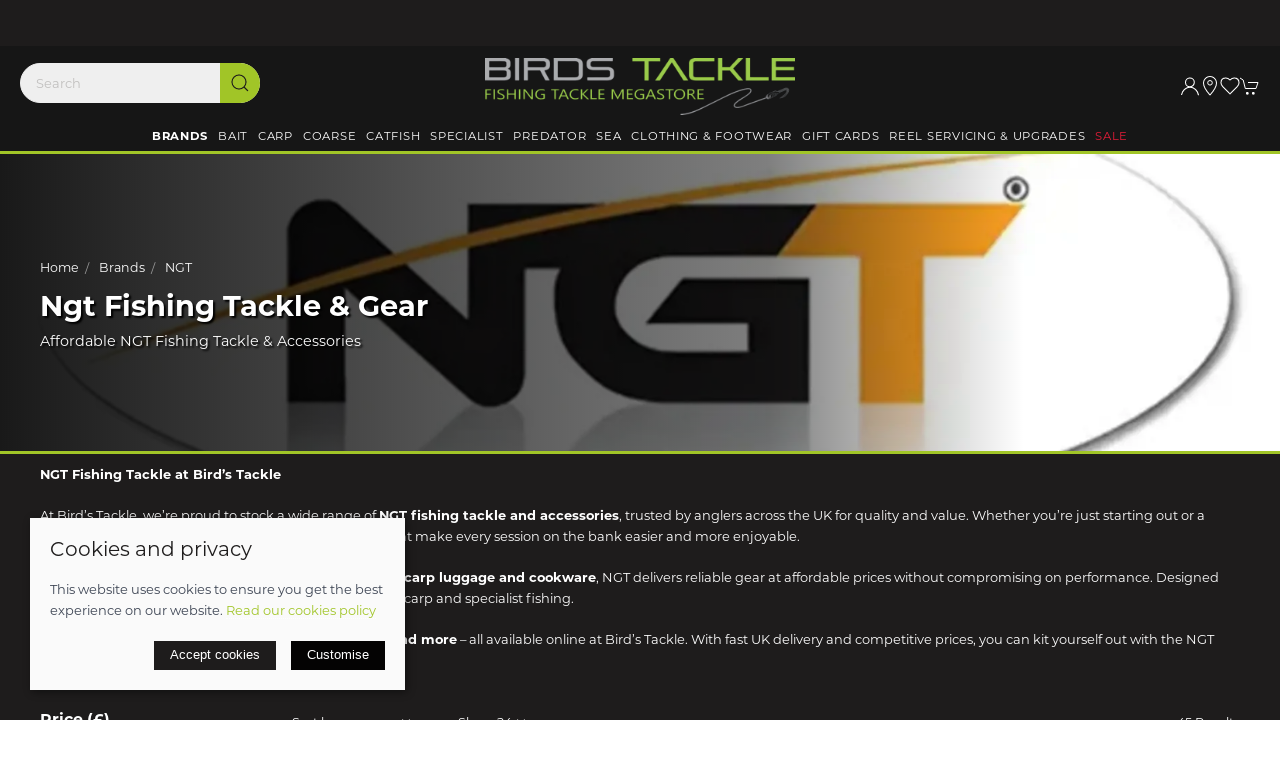

--- FILE ---
content_type: text/html; charset=utf-8
request_url: https://www.birdstackle.co.uk/brands/ngt
body_size: 12900
content:
<!DOCTYPE html><html lang=en><head><meta http-equiv=content-type charset=utf-8><title>NGT Fishing Tackle | Affordable Gear at Birds Tackle</title><meta name=description content="Discover NGT fishing tackle at Birds Tackle. Shop affordable rods, reels, nets, and accessories from NGT – quality gear trusted by anglers everywhere."><meta name=viewport content="width=device-width, initial-scale=1.0"><meta property=og:url content=https://www.birdstackle.co.uk/brands/ngt><meta property=og:title content="NGT Fishing Tackle | Affordable Gear at Birds Tackle"><meta property=og:type content=article><meta name=twitter:card content=summary_large_image><meta name=twitter:title content="NGT Fishing Tackle | Affordable Gear at Birds Tackle"><meta property=og:description content="Discover NGT fishing tackle at Birds Tackle. Shop affordable rods, reels, nets, and accessories from NGT – quality gear trusted by anglers everywhere."><meta property=og:image content=https://sd-cdn.azureedge.net/712b24e4-2302-43bb-94b7-7e04143e4edb/Ecommerce/Carousel/5cd393e9c6d6450a9b4e227b20b6a985s1900x490.webp><link rel=next href="https://www.birdstackle.co.uk/brands/ngt?page=2"><link rel=preconnect href=https://sd-cdn.azureedge.net crossorigin><link rel=preconnect href=https://cdnjs.cloudflare.com crossorigin><link rel=preconnect href=https://fonts.googleapis.com><link rel=dns-prefetch href=https://sd-cdn.azureedge.net><link rel=dns-prefetch href=https://cdnjs.cloudflare.com><link rel=dns-prefetch href=https://www.googletagmanager.com><link rel=dns-prefetch href=https://www.google-analytics.com><link rel=stylesheet href=https://use.typekit.net/iuf8sar.css><meta name=msapplication-TileColor content=#A1C527><meta name=theme-color content=#A1C527><link href=https://www.birdstackle.co.uk/brands/ngt rel=canonical><link rel=stylesheet href=https://sd-cdn.azureedge.net/shared/css/uikit.min.css integrity="sha512-5qfNwvakq7rhcFfHDRTIozVsY8Q4uao5Ry9fw4ia6JC8sq9HAxrj8gvSiojUYl9l7tlGRAy0BsGoSQURjFeOFA==" crossorigin=anonymous><link rel=stylesheet href=https://sd-cdn.azureedge.net/shared/css/slick.min.css integrity="sha256-cqoi6HnOD0REyfgv59MMRikYPXWc6D9F6ecbAPCcRBU= sha384-TCaE2Xbsdtmd1SZxNlLBO+5cmkxi+6HzR63m8I+uycwYjjSiaGpljPPjXp2JEuDl sha512-szeSbVElFgD/J7PqRFjcKNgSJgJ02TlHCv7QpBBy0Dqt+ITfia2dNb6n1PPqSLkr9zrUnavlg4eYDH+o+XnwxA==" crossorigin=anonymous><link rel=stylesheet href="https://sd-cdn.azureedge.net/shared/css/slick-theme.min.css?v1=" integrity="sha256-l4cUgVJh9m3NVfhG2HOvTtQjWBgWjOxuxibU1johY/I= sha384-DsIEnkyPbQpG4+Qz4Z6WZ+iTg0NRAwG9c5MJktRoLOk4U792EJTGG6ycM2I8jmr5 sha512-ZHAY0EKfDCBal9BfGteFd+pHLWrfJ4/ZnZz0Z42B7ngtwlOnw1j34Ut5Mkc8OE/wn8FxKmL+u8q03n29OERt4w==" crossorigin=anonymous><link rel=stylesheet href=https://cdnjs.cloudflare.com/ajax/libs/ion-rangeslider/2.3.1/css/ion.rangeSlider.min.css integrity="sha256-g7HgoMySZyonuPwHTORf+uGHEeOm7VRI2kfXWXlJnco=" crossorigin=anonymous><link href="/scss/BirdsTackle.min.css?v2&amp;v=pKcdDnrY4UAOuRQlzfDn6bxgeAHM84wfge44pzMwFqg" rel=stylesheet><link href=https://sd-cdn.azureedge.net/712b24e4-2302-43bb-94b7-7e04143e4edb/Misc/Favicon/favicon.ico rel=icon><script async src="https://www.googletagmanager.com/gtag/js?id=G-8N3VNHRX7G"></script><script defer>window.dataLayer=window.dataLayer||[];function gtag(){dataLayer.push(arguments);}
gtag('js',new Date());gtag('config','G-8N3VNHRX7G');</script><script defer src="/js/gtrack.min.js?v=-Y86txn_yGVKY2m09_fxsxDOVwuFbLn87fdmMJBT2dw"></script><script async src="/js/lazysizes.min.js?v=QVdLFYRhzWjpQzAZhJ_ZN-oqk3Zn7XmRj8XnzgFnjiU"></script><script defer src=https://cdnjs.cloudflare.com/ajax/libs/jquery/3.5.1/jquery.min.js integrity="sha512-bLT0Qm9VnAYZDflyKcBaQ2gg0hSYNQrJ8RilYldYQ1FxQYoCLtUjuuRuZo+fjqhx/qtq/1itJ0C2ejDxltZVFg==" crossorigin=anonymous></script><script defer src=https://sd-cdn.azureedge.net/shared/js/uikit.min.js integrity="sha512-/k+FklzAB0pRCCst26dYpLQDMySHzrunntrrT3sMFlGxO6KHEGdzMY0l0hIdsM+q6/0OkfeXgnKdGqPB36uM6w==" crossorigin=anonymous></script><script defer src=https://cdnjs.cloudflare.com/ajax/libs/slick-carousel/1.8.1/slick.min.js integrity="sha512-XtmMtDEcNz2j7ekrtHvOVR4iwwaD6o/FUJe6+Zq+HgcCsk3kj4uSQQR8weQ2QVj1o0Pk6PwYLohm206ZzNfubg==" crossorigin=anonymous></script><script defer src=https://sd-cdn.azureedge.net/shared/js/jquery.zoom.min.js integrity="sha256-tzK8pUq7jBkYHa0h2DI5dvrT8WYUsm4JvotQLrwH2Yc= sha384-Zpn2/n9sqV/uPmQNermUx04vyVQP7JkGX5fVESBGbpwG/I1YhJyErdBESzN0/Z25 sha512-YXU4SvJgbdMcqbXJxB2zxe2mz8lprsjpoeigknFQUkbMkrB4oTix9Q/488LMWRN5pbaeJ66h8owVzCsUUHbceg==" crossorigin=anonymous></script><script defer src="https://sd-cdn.azureedge.net/shared/js/jquery.ihavecookies.min.js?v=5" integrity="sha256-u7C+Br9C2xt61x9e6owPgIDyAzxkWJBTz59i4Z+9aKU=" crossorigin=anonymous></script><script defer src="/js/site.min.js?v=GBEi4tu4RTEiPEDdLrmpS3jyyJnuM0E2WuvN_LNcmUU"></script><script defer src="/js/basket.min.js?v=oXR-_braDfeozKS9TVHq7_tVywNADokkV6jtOtD23Xo"></script><script defer src="/js/wishlist.min.js?v=BB0DxcdlXNkQruk_8RKcdMzQo9H7_MLzUxmHDsfzPQU"></script><script defer src=https://tracking.onefeed.co.uk/hf.min.js></script><script defer src=https://sd-cdn.azureedge.net/shared/js/uikit-icons.min.js integrity="sha512-FzhcmtTIuHD3fQY64eE2W1wA4svQtEQn64sftWWU7a0baTAGrREI6PDtXsMGuDJa8xSsZrVuuAuS+aCRJ07iZg==" crossorigin=anonymous></script><script async data-environment=production src=https://js.klarna.com/web-sdk/v1/klarna.js data-client-id=klarna_live_client_I1VkWWFhVSRicjVEKFVLZFkyT2tBQ2I0eGdTamtQbUMsMjEyNDg3NTQtY2Q0NC00MjI1LWE3NDQtNmQ1ZDYzZjdhZGQ0LDEsTTE1SFN3ZElHaVl4WGdzbmplVitiTmtvSk0vTXJzMXIxKzZlTHo0MHhaUT0></script><script defer src=https://cdnjs.cloudflare.com/ajax/libs/ion-rangeslider/2.3.1/js/ion.rangeSlider.min.js integrity="sha256-Z639rJO57BiZzQDlWsGyF+EJ3Fs3nD4pQPkfimTy3S8=" crossorigin=anonymous></script><script defer src="/js/productlist.min.js?v=77RSf0-gwqVrCvubEgqzHGWHNLJCNzaf5hskaG1Rew8"></script><script>!function(w,d,t){w.TiktokAnalyticsObject=t;var ttq=w[t]=w[t]||[];ttq.methods=["page","track","identify","instances","debug","on","off","once","ready","alias","group","enableCookie","disableCookie","holdConsent","revokeConsent","grantConsent"],ttq.setAndDefer=function(t,e){t[e]=function(){t.push([e].concat(Array.prototype.slice.call(arguments,0)))}};for(var i=0;i<ttq.methods.length;i++)ttq.setAndDefer(ttq,ttq.methods[i]);ttq.instance=function(t){for(var e=ttq._i[t]||[],n=0;n<ttq.methods.length;n++)ttq.setAndDefer(e,ttq.methods[n]);return e},ttq.load=function(e,n){var r="https://analytics.tiktok.com/i18n/pixel/events.js",o=n&&n.partner;ttq._i=ttq._i||{},ttq._i[e]=[],ttq._i[e]._u=r,ttq._t=ttq._t||{},ttq._t[e]=+new Date,ttq._o=ttq._o||{},ttq._o[e]=n||{};n=document.createElement("script");n.type="text/javascript",n.async=!0,n.src=r+"?sdkid="+e+"&lib="+t;e=document.getElementsByTagName("script")[0];e.parentNode.insertBefore(n,e)};ttq.load('CS8JHFBC77UE83CKOL00');ttq.page();}(window,document,'ttq');</script><body><header><div class=banner-klarna><klarna-placement data-key=top-strip-promotion-badge data-locale=en-GB></klarna-placement></div><section class=RibbonBlock style=background-color:#ffffff!important;color:#0a0a0a></section><div uk-sticky="sel-target: .uk-navbar-container; cls-active: uk-navbar-sticky"><nav class="uk-navbar-container uk-flex uk-flex-column" uk-navbar="dropbar: true;"><div class=LogoNav><div class="uk-align-left uk-margin-left"><a class="uk-navbar-toggle uk-hidden@m" uk-navbar-toggle-icon href=# uk-toggle="target: #offcanvas-nav-primary"></a><ul class="uk-navbar-nav uk-visible@m"><li class=uk-visible@l><div><form method=get class="uk-search uk-search-default uk-dark" action=/shop/search><button class=uk-search-icon-flip uk-search-icon></button> <input class=uk-search-input name=search required type=search placeholder=Search aria-label=Search></form></div></ul></div><a class=uk-logo href="/"><img src=https://sd-cdn.azureedge.net/shared/Ecommerce/birds-tackle/birds-tackle-logo.png alt="Birds Tackle"></a><div class="uk-align-right uk-margin-right"><ul class="uk-navbar-nav uk-flex-inline"><li class=uk-visible@m><a uk-icon="icon: user" aria-label="Login to your account" href=/account/login></a><li class=uk-hidden@m><a class=uk-navbar-toggle uk-search-icon uk-toggle="target: .nav-overlay; animation: uk-animation-fade" href=# aria-label="Product search"></a><li class=uk-visible@s><a href=/contact uk-icon="icon: location" aria-label="Visit our store"></a><li class=uk-visible@m><a href=# uk-toggle="target: #wishlist-panel" uk-icon="icon: heart" alt="Add to wishlist" title="Add to wishlist"> <span style=display:none id=wishlist-badge class=uk-badge></span> </a><li><a href=# uk-toggle="target: #cart-panel" uk-icon="icon: cart" alt="Add products to cart" title="Add products to cart"> <span style=display:none id=cart-badge class=uk-badge></span> </a></ul></div></div><div class=main-nav><ul class="uk-navbar-nav uk-visible@m"><li class=uk-active><a href=/brands>Brands</a><div class="uk-navbar-dropdown uk-drop" delay-hide=800 delay-show=200 uk-drop="boundary: !nav; pos: bottom-justify;"><div class="uk-navbar-dropdown-grid uk-grid" uk-grid><div class="uk-width-1-1 uk-margin-medium"><ul class="uk-nav uk-navbar-dropdown-nav"><li class=uk-margin-remove><a href=/brands/akios>Akios</a><ul class=level-three-nav></ul><li class=uk-margin-remove><a href=/brands/abu-garcia>Abu Garcia</a><ul class=level-three-nav></ul><li class=uk-margin-remove><a href=/brands/amnesia>Amnesia</a><ul class=level-three-nav></ul><li class=uk-margin-remove><a href=/brands/anchor>Anchor</a><ul class=level-three-nav></ul><li class=uk-margin-remove><a href=/brands/anyfish-anywhere>Anyfish Anywhere</a><ul class=level-three-nav></ul><li class=uk-margin-remove><a href=/brands/aqua-products>Aqua Products</a><ul class=level-three-nav></ul><li class=uk-margin-remove><a href=/brands/asso>Asso</a><ul class=level-three-nav></ul><li class=uk-margin-remove><a href=/brands/atomic-tackle>Atomic Tackle</a><ul class=level-three-nav></ul><li class=uk-margin-remove><a href=/brands/avid-carp>Avid Carp</a><ul class=level-three-nav></ul><li class=uk-margin-remove><a href=/brands/axia>Axia</a><ul class=level-three-nav></ul><li class=uk-margin-remove><a href=/brands/bait-tech>Bait Tech</a><ul class=level-three-nav></ul><li class=uk-margin-remove><a href=/brands/baylys-baits>Baylys Baits</a><ul class=level-three-nav></ul><li class=uk-margin-remove><a href=/brands/berkley>Berkley</a><ul class=level-three-nav></ul><li class=uk-margin-remove><a href=/brands/breakaway>Breakaway</a><ul class=level-three-nav></ul><li class=uk-margin-remove><a href=/brands/carp-company>Carp Company</a><ul class=level-three-nav></ul><li class=uk-margin-remove><a href=/brands/carp-porter>Carp Porter</a><ul class=level-three-nav></ul><li class=uk-margin-remove><a href=/brands/carp-spirit>Carp Spirit</a><ul class=level-three-nav></ul><li class=uk-margin-remove><a href=/brands/carplife>Carplife</a><ul class=level-three-nav></ul><li class=uk-margin-remove><a href=/brands/catchdry>Catchdry</a><ul class=level-three-nav></ul><li class=uk-margin-remove><a href=/brands/catfish-pro>Catfish Pro</a><ul class=level-three-nav></ul><li class=uk-margin-remove><a href=/brands/ccmoore>Ccmoore</a><ul class=level-three-nav></ul><li class=uk-margin-remove><a href=/brands/century>Century</a><ul class=level-three-nav></ul><li class=uk-margin-remove><a href=/brands/colmic>Colmic</a><ul class=level-three-nav></ul><li class=uk-margin-remove><a href=/brands/copdock-mill>Copdock Mill</a><ul class=level-three-nav></ul><li class=uk-margin-remove><a href=/brands/cotswold-aquarius>Cotswold Aquarius</a><ul class=level-three-nav></ul><li class=uk-margin-remove><a href=/brands/county-ground-baits>County Ground Baits</a><ul class=level-three-nav></ul><li class=uk-margin-remove><a href=/brands/crafty-catcher>Crafty Catcher</a><ul class=level-three-nav></ul><li class=uk-margin-remove><a href=/brands/cresta>Cresta</a><ul class=level-three-nav></ul><li class=uk-margin-remove><a href=/brands/daiwa>Daiwa</a><ul class=level-three-nav></ul><li class=uk-margin-remove><a href=/brands/dart-ninja>Dart Ninja</a><ul class=level-three-nav></ul><li class=uk-margin-remove><a href=/brands/delkim>Delkim</a><ul class=level-three-nav></ul><li class=uk-margin-remove><a href=/brands/dna-baits>DNA Baits</a><ul class=level-three-nav></ul><li class=uk-margin-remove><a href=/brands/dennett>Dennett</a><ul class=level-three-nav></ul><li class=uk-margin-remove><a href=/brands/dinsmores>Dinsmores</a><ul class=level-three-nav></ul><li class=uk-margin-remove><a href=/brands/drennan>Drennan</a><ul class=level-three-nav></ul><li class=uk-margin-remove><a href=/brands/dynamite-baits>Dynamite Baits</a><ul class=level-three-nav></ul><li class=uk-margin-remove><a href=/brands/elevate-baits>Elevate Baits</a><ul class=level-three-nav></ul><li class=uk-margin-remove><a href=/brands/enterprise-tackle>Enterprise Tackle</a><ul class=level-three-nav></ul><li class=uk-margin-remove><a href=/brands/esox>ESOX</a><ul class=level-three-nav></ul><li class=uk-margin-remove><a href=/brands/esp>ESP</a><ul class=level-three-nav></ul><li class=uk-margin-remove><a href=/brands/eyelevel>EyeLevel</a><ul class=level-three-nav></ul><li class=uk-margin-remove><a href=/brands/evolve-tackle>Evolve Tackle</a><ul class=level-three-nav></ul><li class=uk-margin-remove><a href=/brands/fjuka-baits>Fjuka Baits</a><ul class=level-three-nav></ul><li class=uk-margin-remove><a href=/brands/flambeau>Flambeau</a><ul class=level-three-nav></ul><li class=uk-margin-remove><a href=/brands/fortis>Fortis</a><ul class=level-three-nav></ul><li class=uk-margin-remove><a href=/brands/fox>Fox</a><ul class=level-three-nav></ul><li class=uk-margin-remove><a href=/brands/frenzee>Frenzee</a><ul class=level-three-nav></ul><li class=uk-margin-remove><a href=/brands/gardner-tackle>Gardner Tackle</a><ul class=level-three-nav></ul><li class=uk-margin-remove><a href=/brands/gemini-tackle>Gemini Tackle</a><ul class=level-three-nav></ul><li class=uk-margin-remove><a href=/brands/guru>Guru</a><ul class=level-three-nav></ul><li class=uk-margin-remove><a href=/brands/harrows>Harrows</a><ul class=level-three-nav></ul><li class=uk-margin-remove><a href=/brands/headhanger-lures>Headhanger Lures</a><ul class=level-three-nav></ul><li class=uk-margin-remove><a href=/brands/holy-mackerel>Holy Mackerel</a><ul class=level-three-nav></ul><li class=uk-margin-remove><a href=/brands/ian-golds>Ian Golds</a><ul class=level-three-nav></ul><li class=uk-margin-remove><a href=/brands/ice-drag-system>Ice Drag System</a><ul class=level-three-nav></ul><li class=uk-margin-remove><a href=/brands/inova>Inova</a><ul class=level-three-nav></ul><li class=uk-margin-remove><a href=/brands/jarvis-walker>Jarvis Walker</a><ul class=level-three-nav></ul><li class=uk-margin-remove><a href=/brands/jinza>Jinza</a><ul class=level-three-nav></ul><li class=uk-margin-remove><a href=/brands/kali-kunnan>Kali Kunnan</a><ul class=level-three-nav></ul><li class=uk-margin-remove><a href=/brands/kamasan>Kamasan</a><ul class=level-three-nav></ul><li class=uk-margin-remove><a href=/brands/kodex>Kodex</a><ul class=level-three-nav></ul><li class=uk-margin-remove><a href=/brands/korda>Korda</a><ul class=level-three-nav></ul><li class=uk-margin-remove><a href=/brands/korda-basix>Korda Basix</a><ul class=level-three-nav></ul><li class=uk-margin-remove><a href=/brands/korum>Korum</a><ul class=level-three-nav></ul><li class=uk-margin-remove><a href=/brands/kumu>Kumu</a><ul class=level-three-nav></ul><li class=uk-margin-remove><a href=/brands/led-lenser>Led Lenser</a><ul class=level-three-nav></ul><li class=uk-margin-remove><a href=/brands/leeda>Leeda</a><ul class=level-three-nav></ul><li class=uk-margin-remove><a href=/brands/lews>Lew&#x27;s</a><ul class=level-three-nav></ul><li class=uk-margin-remove><a href=/brands/liquirigs>LiquirigS</a><ul class=level-three-nav></ul><li class=uk-margin-remove><a href=/brands/mainline-baits>Mainline Baits</a><ul class=level-three-nav></ul><li class=uk-margin-remove><a href=/brands/mainline-match>Mainline Match</a><ul class=level-three-nav></ul><li class=uk-margin-remove><a href=/brands/map>MAP</a><ul class=level-three-nav></ul><li class=uk-margin-remove><a href=/brands/matrix>Matrix</a><ul class=level-three-nav></ul><li class=uk-margin-remove><a href=/brands/maver>Maver</a><ul class=level-three-nav></ul><li class=uk-margin-remove><a href=/brands/molix>Molix</a><ul class=level-three-nav></ul><li class=uk-margin-remove><a href=/brands/mustad>Mustad</a><ul class=level-three-nav></ul><li class=uk-margin-remove><a href=/brands/nash-tackle>Nash</a><ul class=level-three-nav></ul><li class=uk-margin-remove><a href=/brands/nds-bait-boats>NDS Bait Boats</a><ul class=level-three-nav></ul><li class=uk-margin-remove><a href=/brands/ngt>NGT</a><ul class=level-three-nav></ul><li class=uk-margin-remove><a href=/brands><b>Show all...</b></a></ul></div></div></div><li><a href=/bait>Bait</a><div class="uk-navbar-dropdown uk-drop" delay-hide=800 delay-show=200 uk-drop="boundary: !nav; pos: bottom-justify;"><div class="uk-navbar-dropdown-grid uk-grid" uk-grid><div class="uk-width-1-1 uk-margin-medium"><ul class="uk-nav uk-navbar-dropdown-nav"><li class=uk-margin-remove><a href=/bait/bait-tech>Bait Tech</a><ul class=level-three-nav></ul><li class=uk-margin-remove><a href=/bait/baylys-baits>Baylys Baits</a><ul class=level-three-nav></ul><li class=uk-margin-remove><a href=/bait/ccmoore>CCMoore</a><ul class=level-three-nav></ul><li class=uk-margin-remove><a href=/bait/cornz>Cornz</a><ul class=level-three-nav></ul><li class=uk-margin-remove><a href=/bait/crafty-catcher>Crafty Catcher</a><ul class=level-three-nav></ul><li class=uk-margin-remove><a href=/bait/dna-baits>DNA Baits</a><ul class=level-three-nav></ul><li class=uk-margin-remove><a href=/bait/drennan-bait>Drennan Bait</a><ul class=level-three-nav></ul><li class=uk-margin-remove><a href=/bait/dynamite-baits>Dynamite Baits</a><ul class=level-three-nav></ul><li class=uk-margin-remove><a href=/bait/elevate-baits>Elevate Baits</a><ul class=level-three-nav></ul><li class=uk-margin-remove><a href=/bait/fjuka>Fjuka</a><ul class=level-three-nav></ul><li class=uk-margin-remove><a href=/bait/korda-goo>Korda Goo</a><ul class=level-three-nav></ul><li class=uk-margin-remove><a href=/bait/mainline-baits>Mainline Baits</a><ul class=level-three-nav></ul><li class=uk-margin-remove><a href=/bait/mainline-match>Mainline Match</a><ul class=level-three-nav></ul><li class=uk-margin-remove><a href=/bait/nash-bait>Nash Bait</a><ul class=level-three-nav></ul><li class=uk-margin-remove><a href=/bait/one-more-cast-omc>One More Cast OMC</a><ul class=level-three-nav></ul><li class=uk-margin-remove><a href=/bait/parker-baits>Parker Baits</a><ul class=level-three-nav></ul><li class=uk-margin-remove><a href=/bait/raw>Raw</a><ul class=level-three-nav></ul><li class=uk-margin-remove><a href=/bait/rg-baits>RG Baits</a><ul class=level-three-nav></ul><li class=uk-margin-remove><a href=/bait/ringers>Ringers</a><ul class=level-three-nav></ul><li class=uk-margin-remove><a href=/bait/sensas>Sensas</a><ul class=level-three-nav></ul><li class=uk-margin-remove><a href=/bait/sonu-bait>Sonu Bait</a><ul class=level-three-nav></ul><li class=uk-margin-remove><a href=/bait/sticky-baits>Sticky Baits</a><ul class=level-three-nav></ul><li class=uk-margin-remove><a href=/bait/van-den-eynde>Van Den Eynde</a><ul class=level-three-nav></ul></ul></div></div></div><li><a href=/carp>Carp</a><div class="uk-navbar-dropdown uk-drop" delay-hide=800 delay-show=200 uk-drop="boundary: !nav; pos: bottom-justify;"><div class="uk-navbar-dropdown-grid uk-grid" uk-grid><div class="uk-width-1-1 uk-margin-medium"><ul class="uk-nav uk-navbar-dropdown-nav"><li class=uk-margin-remove><a href=/carp/carp-bait>Carp Bait</a><ul class=level-three-nav><li class=uk-margin-remove><a href=/carp/carp-bait/carp-artificial-baits>Carp Artificial Baits</a><li class=uk-margin-remove><a href=/carp/carp-bait/carp-boilies>Carp Boilies</a><li class=uk-margin-remove><a href=/carp/carp-bait/carp-bottom-baits>Carp Bottom Baits</a><li class=uk-margin-remove><a href=/carp/carp-bait/carp-hard-hookbaits>Carp Hard Hookbaits</a><li class=uk-margin-remove><a href=/carp/carp-bait/carp-liquids-sprays>Carp Liquids &amp; Sprays</a><li class=uk-margin-remove><a href=/carp/carp-bait/carp-particicles>Carp Particicles</a><li class=uk-margin-remove><a href=/carp/carp-bait/carp-paste>Carp Paste</a><li class=uk-margin-remove><a href=/carp/carp-bait/carp-pellets>Carp Pellets</a><li class=uk-margin-remove><a href=/carp/carp-bait/carp-pop-ups>Carp Pop Ups</a><li class=uk-margin-remove><a href=/carp/carp-bait/carp-spod-pva-mix>Carp Spod &amp; Pva Mix</a><li class=uk-margin-remove><a href=/carp/carp-bait/carp-wafters>Carp Wafters</a><li class=uk-margin-remove><a href=/carp/carp-bait/carp-zig-surface>Carp Zig &amp; Surface</a><li class=uk-margin-remove><a href=/carp/carp-bait/carp-dumbells>Carp Dumbells</a></ul><li class=uk-margin-remove><a href=/carp/bait-boats>Bait Boats</a><ul class=level-three-nav></ul><li class=uk-margin-remove><a href=/carp/baiting-up>Baiting Up</a><ul class=level-three-nav></ul><li class=uk-margin-remove><a href=/carp/bedchairs>Bedchairs</a><ul class=level-three-nav></ul><li class=uk-margin-remove><a href=/carp/bite-alarms-accessories>Bite Alarms &amp; Accessories</a><ul class=level-three-nav></ul><li class=uk-margin-remove><a href=/carp/bivvies-shelters-accessories>Bivvies, Shelters &amp; Accessories</a><ul class=level-three-nav></ul><li class=uk-margin-remove><a href=/carp/chairs>Chairs</a><ul class=level-three-nav></ul><li class=uk-margin-remove><a href=/carp/barrows-trolleys>Barrows &amp; Trolleys</a><ul class=level-three-nav></ul><li class=uk-margin-remove><a href=/carp/clothing>Clothing</a><ul class=level-three-nav></ul><li class=uk-margin-remove><a href=/carp/cookware>Cookware</a><ul class=level-three-nav></ul><li class=uk-margin-remove><a href=/carp/gadgets>Gadgets</a><ul class=level-three-nav></ul><li class=uk-margin-remove><a href=/carp/landing-nets-accessories>Landing Nets &amp; Accessories</a><ul class=level-three-nav></ul><li class=uk-margin-remove><a href=/carp/line>Line</a><ul class=level-three-nav></ul><li class=uk-margin-remove><a href=/carp/luggage>Luggage</a><ul class=level-three-nav></ul><li class=uk-margin-remove><a href=/carp/pva>PVA</a><ul class=level-three-nav></ul><li class=uk-margin-remove><a href=/carp/ready-made-rigs>Ready Made Rigs</a><ul class=level-three-nav></ul><li class=uk-margin-remove><a href=/carp/ready-made-leaders>Ready Made Leaders</a><ul class=level-three-nav></ul><li class=uk-margin-remove><a href=/carp/reels>Reels</a><ul class=level-three-nav></ul><li class=uk-margin-remove><a href=/carp/rods>Rods</a><ul class=level-three-nav></ul><li class=uk-margin-remove><a href=/carp/rod-support>Rod Support</a><ul class=level-three-nav></ul><li class=uk-margin-remove><a href=/carp/scales>Scales</a><ul class=level-three-nav></ul><li class=uk-margin-remove><a href=/carp/sleeping-bags-pillows-covers>Sleeping bags, Pillows &amp; Covers</a><ul class=level-three-nav></ul><li class=uk-margin-remove><a href=/carp/tackle-storage>Tackle Storage</a><ul class=level-three-nav></ul><li class=uk-margin-remove><a href=/carp/terminal-tackle>Terminal Tackle</a><ul class=level-three-nav><li class=uk-margin-remove><a href=/carp/terminal-tackle/carp-terminal-tackle-all>Carp Terminal Tackle All</a><li class=uk-margin-remove><a href=/carp/terminal-tackle/anti-tangle-sleeves>Anti-tangle Sleeves</a><li class=uk-margin-remove><a href=/carp/terminal-tackle/bag-stems>Bag Stems</a><li class=uk-margin-remove><a href=/carp/terminal-tackle/bait-bands>Bait Bands</a><li class=uk-margin-remove><a href=/carp/terminal-tackle/bait-floss>Bait Floss</a><li class=uk-margin-remove><a href=/carp/terminal-tackle/bait-protection>Bait Protection</a><li class=uk-margin-remove><a href=/carp/terminal-tackle/bait-screws>Bait Screws</a><li class=uk-margin-remove><a href=/carp/terminal-tackle/bait-stops>Bait Stops</a><li class=uk-margin-remove><a href=/carp/terminal-tackle/beads>Beads</a><li class=uk-margin-remove><a href=/carp/terminal-tackle/bread-bombs>Bread Bombs</a><li class=uk-margin-remove><a href=/carp/terminal-tackle/cork>Cork</a><li class=uk-margin-remove><a href=/carp/terminal-tackle/crimps>Crimps</a><li class=uk-margin-remove><a href=/carp/terminal-tackle/feeders>Feeders</a><li class=uk-margin-remove><a href=/carp/terminal-tackle/floss-cap>Floss Cap</a><li class=uk-margin-remove><a href=/carp/terminal-tackle/heli-kit>Heli Kit</a><li class=uk-margin-remove><a href=/carp/terminal-tackle/hook-beads>Hook Beads</a><li class=uk-margin-remove><a href=/carp/terminal-tackle/hooklink-material>Hooklink Material</a><li class=uk-margin-remove><a href=/carp/terminal-tackle/hooks>Hooks</a><li class=uk-margin-remove><a href=/carp/terminal-tackle/in-line-inserts>In-Line Inserts</a><li class=uk-margin-remove><a href=/carp/terminal-tackle/inline-safety-kit>Inline Safety Kit</a><li class=uk-margin-remove><a href=/carp/terminal-tackle/kickers-aligners>Kickers &amp; Aligners</a><li class=uk-margin-remove><a href=/carp/terminal-tackle/lead-clips-tail-rubbers>Lead clips &amp; Tail rubbers</a><li class=uk-margin-remove><a href=/carp/terminal-tackle/leadcore-tubing>Leadcore &amp; Tubing</a><li class=uk-margin-remove><a href=/carp/terminal-tackle/leaders>Leaders</a><li class=uk-margin-remove><a href=/carp/terminal-tackle/maggot-clips>Maggot Clips</a><li class=uk-margin-remove><a href=/carp/terminal-tackle/marker-elastic>Marker Elastic</a><li class=uk-margin-remove><a href=/carp/terminal-tackle/point-protector>Point Protector</a><li class=uk-margin-remove><a href=/carp/terminal-tackle/putty>Putty</a><li class=uk-margin-remove><a href=/carp/terminal-tackle/rig-rings>Rig Rings</a><li class=uk-margin-remove><a href=/carp/terminal-tackle/running-rig-kit>Running Rig Kit</a><li class=uk-margin-remove><a href=/carp/terminal-tackle/shrink-tubing>Shrink Tubing</a><li class=uk-margin-remove><a href=/carp/terminal-tackle/silicone-tubing>Silicone Tubing</a><li class=uk-margin-remove><a href=/carp/terminal-tackle/sinkers>Sinkers</a><li class=uk-margin-remove><a href=/carp/terminal-tackle/stoppers>Stoppers</a><li class=uk-margin-remove><a href=/carp/terminal-tackle/swivels-links>Swivels &amp; Links</a></ul><li class=uk-margin-remove><a href=/carp/tools>Tools</a><ul class=level-three-nav></ul><li class=uk-margin-remove><a href=/carp/unhooking-mats-cradles>Unhooking Mats &amp; Cradles</a><ul class=level-three-nav></ul><li class=uk-margin-remove><a href=/carp/zigs-accessories>Zigs &amp; Accessories</a><ul class=level-three-nav></ul><li class=uk-margin-remove><a href=/carp/other>Other</a><ul class=level-three-nav></ul><li class=uk-margin-remove><a href=/carp/new-avid>NEW Avid</a><ul class=level-three-nav></ul></ul></div></div></div><li><a href=/coarse>Coarse</a><div class="uk-navbar-dropdown uk-drop" delay-hide=800 delay-show=200 uk-drop="boundary: !nav; pos: bottom-justify;"><div class="uk-navbar-dropdown-grid uk-grid" uk-grid><div class="uk-width-1-1 uk-margin-medium"><ul class="uk-nav uk-navbar-dropdown-nav"><li class=uk-margin-remove><a href=/coarse/bait>Bait</a><ul class=level-three-nav></ul><li class=uk-margin-remove><a href=/coarse/baiting-up>Baiting Up</a><ul class=level-three-nav></ul><li class=uk-margin-remove><a href=/coarse/barrowstrolleys>Barrows &amp; Trolleys</a><ul class=level-three-nav></ul><li class=uk-margin-remove><a href=/coarse/chairs>Chairs</a><ul class=level-three-nav></ul><li class=uk-margin-remove><a href=/coarse/clothing>Clothing</a><ul class=level-three-nav></ul><li class=uk-margin-remove><a href=/coarse/drennan-ridigex-range>Drennan Ridigex Range</a><ul class=level-three-nav></ul><li class=uk-margin-remove><a href=/coarse/flasks>Flasks</a><ul class=level-three-nav></ul><li class=uk-margin-remove><a href=/coarse/keepnets>Keepnets</a><ul class=level-three-nav></ul><li class=uk-margin-remove><a href=/coarse/landing-netsunhooking-mats>Landing Nets &amp; Accessories</a><ul class=level-three-nav></ul><li class=uk-margin-remove><a href=/coarse/line>Line</a><ul class=level-three-nav></ul><li class=uk-margin-remove><a href=/coarse/luggage>Luggage</a><ul class=level-three-nav></ul><li class=uk-margin-remove><a href=/coarse/pole-accessories>Pole Accessories</a><ul class=level-three-nav></ul><li class=uk-margin-remove><a href=/coarse/pole-rollers>Pole Socks, Tulips, Rollers &amp; Roosts</a><ul class=level-three-nav></ul><li class=uk-margin-remove><a href=/coarse/poles>Poles, Whips &amp; Spares</a><ul class=level-three-nav></ul><li class=uk-margin-remove><a href=/coarse/ready-made-rigs>Ready Made Rigs</a><ul class=level-three-nav></ul><li class=uk-margin-remove><a href=/coarse/rods>Rods</a><ul class=level-three-nav></ul><li class=uk-margin-remove><a href=/coarse/reels>Reels</a><ul class=level-three-nav></ul><li class=uk-margin-remove><a href=/coarse/scales>Scales</a><ul class=level-three-nav></ul><li class=uk-margin-remove><a href=/coarse/seatboxes>Seatboxes</a><ul class=level-three-nav></ul><li class=uk-margin-remove><a href=/coarse/seatbox-accessories-attachments>Seatbox Accessories &amp; Attachments</a><ul class=level-three-nav></ul><li class=uk-margin-remove><a href=/coarse/tackle-boxes>Tackle Storage</a><ul class=level-three-nav></ul><li class=uk-margin-remove><a href=/coarse/terminal-tackle>Terminal Tackle</a><ul class=level-three-nav></ul><li class=uk-margin-remove><a href=/coarse/tools>Tools</a><ul class=level-three-nav></ul><li class=uk-margin-remove><a href=/coarse/umbrellas>Umbrellas</a><ul class=level-three-nav></ul><li class=uk-margin-remove><a href=/coarse/unhooking-mats-cradles>Unhooking Mats &amp; Cradles</a><ul class=level-three-nav></ul><li class=uk-margin-remove><a href=/coarse/weights-shot>Weights &amp; Shot</a><ul class=level-three-nav></ul><li class=uk-margin-remove><a href=/coarse/coarse-other>Other</a><ul class=level-three-nav></ul></ul></div></div></div><li><a href=/catfish>Catfish</a><div class="uk-navbar-dropdown uk-drop" delay-hide=800 delay-show=200 uk-drop="boundary: !nav; pos: bottom-justify;"><div class="uk-navbar-dropdown-grid uk-grid" uk-grid><div class="uk-width-1-1 uk-margin-medium"><ul class="uk-nav uk-navbar-dropdown-nav"><li class=uk-margin-remove><a href=/catfish/terminal-tackle>Terminal Tackle</a><ul class=level-three-nav></ul><li class=uk-margin-remove><a href=/catfish/bait>Bait</a><ul class=level-three-nav></ul><li class=uk-margin-remove><a href=/catfish/ready-made-rigs>Ready Made Rigs</a><ul class=level-three-nav></ul><li class=uk-margin-remove><a href=/catfish/tools>Tools</a><ul class=level-three-nav></ul><li class=uk-margin-remove><a href=/catfish/care>Care</a><ul class=level-three-nav></ul><li class=uk-margin-remove><a href=/catfish/rods>Rods</a><ul class=level-three-nav></ul></ul></div></div></div><li><a href=/specialist>Specialist</a><div class="uk-navbar-dropdown uk-drop" delay-hide=800 delay-show=200 uk-drop="boundary: !nav; pos: bottom-justify;"><div class="uk-navbar-dropdown-grid uk-grid" uk-grid><div class="uk-width-1-1 uk-margin-medium"><ul class="uk-nav uk-navbar-dropdown-nav"><li class=uk-margin-remove><a href=/specialist/clothing>Clothing</a><ul class=level-three-nav></ul><li class=uk-margin-remove><a href=/specialist/rods>Rods</a><ul class=level-three-nav></ul><li class=uk-margin-remove><a href=/specialist/landing-net-handles>Landing Net Handles</a><ul class=level-three-nav></ul><li class=uk-margin-remove><a href=/specialist/luggage>Luggage</a><ul class=level-three-nav></ul><li class=uk-margin-remove><a href=/specialist/other>Other</a><ul class=level-three-nav></ul><li class=uk-margin-remove><a href=/specialist/specialist-terminal>Terminal Tackle</a><ul class=level-three-nav></ul><li class=uk-margin-remove><a href=/specialist/keepnets>Keepnets</a><ul class=level-three-nav></ul></ul></div></div></div><li><a href=/predator>Predator</a><div class="uk-navbar-dropdown uk-drop" delay-hide=800 delay-show=200 uk-drop="boundary: !nav; pos: bottom-justify;"><div class="uk-navbar-dropdown-grid uk-grid" uk-grid><div class="uk-width-1-1 uk-margin-medium"><ul class="uk-nav uk-navbar-dropdown-nav"><li class=uk-margin-remove><a href=/predator/bait>Bait</a><ul class=level-three-nav></ul><li class=uk-margin-remove><a href=/predator/luresspinners>Lures &amp; Spinners</a><ul class=level-three-nav></ul><li class=uk-margin-remove><a href=/predator/netsmats>Landing Nets &amp; Unhooking Mats</a><ul class=level-three-nav></ul><li class=uk-margin-remove><a href=/predator/line>Line</a><ul class=level-three-nav></ul><li class=uk-margin-remove><a href=/predator/luggage>Luggage</a><ul class=level-three-nav></ul><li class=uk-margin-remove><a href=/predator/traces>Ready Made Traces</a><ul class=level-three-nav></ul><li class=uk-margin-remove><a href=/predator/reels>Reels</a><ul class=level-three-nav></ul><li class=uk-margin-remove><a href=/predator/rods>Rods</a><ul class=level-three-nav></ul><li class=uk-margin-remove><a href=/predator/tools>Tools</a><ul class=level-three-nav></ul><li class=uk-margin-remove><a href=/predator/terminal-tackle>Terminal Tackle</a><ul class=level-three-nav></ul></ul></div></div></div><li><a href=/sea>Sea</a><div class="uk-navbar-dropdown uk-drop" delay-hide=800 delay-show=200 uk-drop="boundary: !nav; pos: bottom-justify;"><div class="uk-navbar-dropdown-grid uk-grid" uk-grid><div class="uk-width-1-1 uk-margin-medium"><ul class="uk-nav uk-navbar-dropdown-nav"><li class=uk-margin-remove><a href=/sea/bait>Bait</a><ul class=level-three-nav></ul><li class=uk-margin-remove><a href=/sea/barrowstrolleys>Barrows &amp; Trolleys</a><ul class=level-three-nav></ul><li class=uk-margin-remove><a href=/sea/lighting>Lighting</a><ul class=level-three-nav></ul><li class=uk-margin-remove><a href=/sea/line>Line</a><ul class=level-three-nav></ul><li class=uk-margin-remove><a href=/sea/luggage>Luggage</a><ul class=level-three-nav></ul><li class=uk-margin-remove><a href=/sea/luresspinners>Lures &amp; Spinners</a><ul class=level-three-nav></ul><li class=uk-margin-remove><a href=/sea/ready-made-rigs>Ready Made Rigs</a><ul class=level-three-nav></ul><li class=uk-margin-remove><a href=/sea/reels>Reels</a><ul class=level-three-nav></ul><li class=uk-margin-remove><a href=/sea/rods>Rods</a><ul class=level-three-nav></ul><li class=uk-margin-remove><a href=/sea/sea-tripods>Rod Support</a><ul class=level-three-nav></ul><li class=uk-margin-remove><a href=/sea/seat-boxes>Seatboxes</a><ul class=level-three-nav></ul><li class=uk-margin-remove><a href=/sea/shelters>Shelters</a><ul class=level-three-nav></ul><li class=uk-margin-remove><a href=/sea/tackle-boxes>Tackle Boxes</a><ul class=level-three-nav></ul><li class=uk-margin-remove><a href=/sea/terminal-tackle>Terminal Tackle</a><ul class=level-three-nav></ul><li class=uk-margin-remove><a href=/sea/tools>Tools</a><ul class=level-three-nav></ul><li class=uk-margin-remove><a href=/sea/sea-weights>Weights</a><ul class=level-three-nav></ul><li class=uk-margin-remove><a href=/sea/other>Other</a><ul class=level-three-nav></ul></ul></div></div></div><li><a href=/clothing-footware>Clothing &amp; Footwear</a><div class="uk-navbar-dropdown uk-drop" delay-hide=800 delay-show=200 uk-drop="boundary: !nav; pos: bottom-justify;"><div class="uk-navbar-dropdown-grid uk-grid" uk-grid><div class="uk-width-1-1 uk-margin-medium"><ul class="uk-nav uk-navbar-dropdown-nav"><li class=uk-margin-remove><a href=/clothing-footware/all-clothing>All Clothing</a><ul class=level-three-nav></ul><li class=uk-margin-remove><a href=/clothing-footware/carp-clothing>Carp Clothing</a><ul class=level-three-nav></ul><li class=uk-margin-remove><a href=/clothing-footware/coarse-clothing>Coarse Clothing</a><ul class=level-three-nav></ul><li class=uk-margin-remove><a href=/clothing-footware/sea-clothing>Sea Clothing</a><ul class=level-three-nav></ul><li class=uk-margin-remove><a href=/clothing-footware/catchdry>Catchdry</a><ul class=level-three-nav></ul><li class=uk-margin-remove><a href=/clothing-footware/specialist-clothing>Specialist Clothing</a><ul class=level-three-nav></ul></ul></div></div></div><li><a href=/gift-cards>Gift Cards</a><li><a href=/reel-servicing-upgrades>Reel Servicing &amp; Upgrades</a><li><a href=/sale style=color:#e81d39>Sale</a></ul></div></nav><div class="nav-overlay uk-navbar-left uk-flex-1 SearchBar" hidden><div class="uk-navbar-item uk-width-expand"><form method=get class="uk-search uk-search-navbar uk-width-1-1" action=/shop/search><input class=uk-search-input name=search required type=search placeholder=Search autofocus></form></div><a class=uk-navbar-toggle uk-close uk-toggle="target: .nav-overlay; animation: uk-animation-fade" href=#></a></div></div><div style=display:none id=offcanvas-nav-primary uk-offcanvas="overlay: true"><div class="uk-offcanvas-bar uk-flex uk-flex-column uk-text-center"><ul class="uk-nav uk-nav-parent-icon" uk-nav="multiple: true"><li class=uk-parent><a class=PrimaryNav>Brands <span uk-drop-parent-icon></span></a><ul class=uk-sub-nav><li><a href=/brands/akios>Akios</a><li><a href=/brands/abu-garcia>Abu Garcia</a><li><a href=/brands/amnesia>Amnesia</a><li><a href=/brands/anchor>Anchor</a><li><a href=/brands/anyfish-anywhere>Anyfish Anywhere</a><li><a href=/brands/aqua-products>Aqua Products</a><li><a href=/brands/asso>Asso</a><li><a href=/brands/atomic-tackle>Atomic Tackle</a><li><a href=/brands/avid-carp>Avid Carp</a><li><a href=/brands/axia>Axia</a><li><a href=/brands/bait-tech>Bait Tech</a><li><a href=/brands/baylys-baits>Baylys Baits</a><li><a href=/brands/berkley>Berkley</a><li><a href=/brands/breakaway>Breakaway</a><li><a href=/brands/carp-company>Carp Company</a><li><a href=/brands/carp-porter>Carp Porter</a><li><a href=/brands/carp-spirit>Carp Spirit</a><li><a href=/brands/carplife>Carplife</a><li><a href=/brands/catchdry>Catchdry</a><li><a href=/brands/catfish-pro>Catfish Pro</a><li><a href=/brands/ccmoore>Ccmoore</a><li><a href=/brands/century>Century</a><li><a href=/brands/colmic>Colmic</a><li><a href=/brands/copdock-mill>Copdock Mill</a><li><a href=/brands/cotswold-aquarius>Cotswold Aquarius</a><li><a href=/brands/county-ground-baits>County Ground Baits</a><li><a href=/brands/crafty-catcher>Crafty Catcher</a><li><a href=/brands/cresta>Cresta</a><li><a href=/brands/daiwa>Daiwa</a><li><a href=/brands/dart-ninja>Dart Ninja</a><li><a href=/brands/delkim>Delkim</a><li><a href=/brands/dna-baits>DNA Baits</a><li><a href=/brands/dennett>Dennett</a><li><a href=/brands/dinsmores>Dinsmores</a><li><a href=/brands/drennan>Drennan</a><li><a href=/brands/dynamite-baits>Dynamite Baits</a><li><a href=/brands/elevate-baits>Elevate Baits</a><li><a href=/brands/enterprise-tackle>Enterprise Tackle</a><li><a href=/brands/esox>ESOX</a><li><a href=/brands/esp>ESP</a><li><a href=/brands/eyelevel>EyeLevel</a><li><a href=/brands/evolve-tackle>Evolve Tackle</a><li><a href=/brands/fjuka-baits>Fjuka Baits</a><li><a href=/brands/flambeau>Flambeau</a><li><a href=/brands/fortis>Fortis</a><li><a href=/brands/fox>Fox</a><li><a href=/brands/frenzee>Frenzee</a><li><a href=/brands/gardner-tackle>Gardner Tackle</a><li><a href=/brands/gemini-tackle>Gemini Tackle</a><li><a href=/brands/guru>Guru</a><li><a href=/brands/harrows>Harrows</a><li><a href=/brands/headhanger-lures>Headhanger Lures</a><li><a href=/brands/holy-mackerel>Holy Mackerel</a><li><a href=/brands/ian-golds>Ian Golds</a><li><a href=/brands/ice-drag-system>Ice Drag System</a><li><a href=/brands/inova>Inova</a><li><a href=/brands/jarvis-walker>Jarvis Walker</a><li><a href=/brands/jinza>Jinza</a><li><a href=/brands/kali-kunnan>Kali Kunnan</a><li><a href=/brands/kamasan>Kamasan</a><li><a href=/brands/kodex>Kodex</a><li><a href=/brands/korda>Korda</a><li><a href=/brands/korda-basix>Korda Basix</a><li><a href=/brands/korum>Korum</a><li><a href=/brands/kumu>Kumu</a><li><a href=/brands/led-lenser>Led Lenser</a><li><a href=/brands/leeda>Leeda</a><li><a href=/brands/lews>Lew&#x27;s</a><li><a href=/brands/liquirigs>LiquirigS</a><li><a href=/brands/mainline-baits>Mainline Baits</a><li><a href=/brands/mainline-match>Mainline Match</a><li><a href=/brands/map>MAP</a><li><a href=/brands/matrix>Matrix</a><li><a href=/brands/maver>Maver</a><li><a href=/brands/molix>Molix</a><li><a href=/brands/mustad>Mustad</a><li><a href=/brands/nash-tackle>Nash</a><li><a href=/brands/nds-bait-boats>NDS Bait Boats</a><li><a href=/brands/ngt>NGT</a><li><a href=/brands/nufish>Nufish</a><li><a href=/brands/nytro>Nytro</a><li><a href=/brands/okuma>Okuma</a><li><a href=/brands/one-more-cast-omc>One More Cast OMC</a><li><a href=/brands/parker-baits>Parker Baits</a><li><a href=/brands/penn>Penn</a><li><a href=/brands/peg1>Peg1</a><li><a href=/brands/preston-innovations>Preston Innovations</a><li><a href=/brands/pure-fishing>Pure Fishing</a><li><a href=/brands/rage>Rage</a><li><a href=/brands/rapala>Rapala</a><li><a href=/brands/raw>RAW</a><li><a href=/brands/reuben-heaton>Reuben Heaton</a><li><a href=/brands/ridgemonkey>Ridgemonkey</a><li><a href=/brands/rig-marole>Rig Marole</a><li><a href=/brands/ringers>Ringers</a><li><a href=/brands/sakuma>Sakuma</a><li><a href=/brands/salmo>Salmo</a><li><a href=/brands/sealskinz>Sealskinz</a><li><a href=/brands/sensas>Sensas</a><li><a href=/brands/shakespeare>Shakespeare</a><li><a href=/brands/shimano>Shimano</a><li><a href=/brands/skee-tex>Skee Tex</a><li><a href=/brands/solar-tackle>Solar Tackle</a><li><a href=/brands/sonik>Sonik</a><li><a href=/brands/sonu-bait>Sonu Bait</a><li><a href=/brands/speero>Speero</a><li><a href=/brands/spiderwire>Spiderwire</a><li><a href=/brands/spomb>Spomb</a><li><a href=/brands/steve-neville>Steve Neville</a><li><a href=/brands/sticky-baits>Sticky Baits</a><li><a href=/brands/strike-king>Strike King</a><li><a href=/brands/suffolk-carping-accessories>Suffolk Carping Accessories</a><li><a href=/brands/tails-up>Tails Up</a><li><a href=/brands/target>Target</a><li><a href=/brands/thinking-anglers>Thinking Anglers</a><li><a href=/brands/trakker>Trakker</a><li><a href=/brands/tronixpro>Tronixpro</a><li><a href=/brands/vass>Vass</a><li><a href=/brands/vde>VDE</a><li><a href=/brands/winmau>Winmau</a><li><a href=/brands/wolf>Wolf</a><li><a href=/brands/wychwood>Wychwood</a><li><a href=/brands/xline>Xline</a><li><a href=/brands/yuki>Yuki</a><li><a href=/brands/zebco>Zebco</a><li><a href=/brands/zippo>Zippo</a><li><a href=/brands/zman>Zman</a><li><a href=/brands/zziplex>Zziplex</a><li><a href=/brands/skeater>Skeater</a><li><a href=/brands/rg-baits>RG Baits</a></ul><li class=uk-parent><a class=PrimaryNav>Bait <span uk-drop-parent-icon></span></a><ul class=uk-sub-nav><li><a href=/bait/bait-tech>Bait Tech</a><li><a href=/bait/baylys-baits>Baylys Baits</a><li><a href=/bait/ccmoore>CCMoore</a><li><a href=/bait/cornz>Cornz</a><li><a href=/bait/crafty-catcher>Crafty Catcher</a><li><a href=/bait/dna-baits>DNA Baits</a><li><a href=/bait/drennan-bait>Drennan Bait</a><li><a href=/bait/dynamite-baits>Dynamite Baits</a><li><a href=/bait/elevate-baits>Elevate Baits</a><li><a href=/bait/fjuka>Fjuka</a><li><a href=/bait/korda-goo>Korda Goo</a><li><a href=/bait/mainline-baits>Mainline Baits</a><li><a href=/bait/mainline-match>Mainline Match</a><li><a href=/bait/nash-bait>Nash Bait</a><li><a href=/bait/one-more-cast-omc>One More Cast OMC</a><li><a href=/bait/parker-baits>Parker Baits</a><li><a href=/bait/raw>Raw</a><li><a href=/bait/rg-baits>RG Baits</a><li><a href=/bait/ringers>Ringers</a><li><a href=/bait/sensas>Sensas</a><li><a href=/bait/sonu-bait>Sonu Bait</a><li><a href=/bait/sticky-baits>Sticky Baits</a><li><a href=/bait/van-den-eynde>Van Den Eynde</a></ul><li class=uk-parent><a class=PrimaryNav>Carp <span uk-drop-parent-icon></span></a><ul class=uk-sub-nav><li><a href=/carp/carp-bait>Carp Bait</a><li><a href=/carp/bait-boats>Bait Boats</a><li><a href=/carp/baiting-up>Baiting Up</a><li><a href=/carp/bedchairs>Bedchairs</a><li><a href=/carp/bite-alarms-accessories>Bite Alarms &amp; Accessories</a><li><a href=/carp/bivvies-shelters-accessories>Bivvies, Shelters &amp; Accessories</a><li><a href=/carp/chairs>Chairs</a><li><a href=/carp/barrows-trolleys>Barrows &amp; Trolleys</a><li><a href=/carp/clothing>Clothing</a><li><a href=/carp/cookware>Cookware</a><li><a href=/carp/gadgets>Gadgets</a><li><a href=/carp/landing-nets-accessories>Landing Nets &amp; Accessories</a><li><a href=/carp/line>Line</a><li><a href=/carp/luggage>Luggage</a><li><a href=/carp/pva>PVA</a><li><a href=/carp/ready-made-rigs>Ready Made Rigs</a><li><a href=/carp/ready-made-leaders>Ready Made Leaders</a><li><a href=/carp/reels>Reels</a><li><a href=/carp/rods>Rods</a><li><a href=/carp/rod-support>Rod Support</a><li><a href=/carp/scales>Scales</a><li><a href=/carp/sleeping-bags-pillows-covers>Sleeping bags, Pillows &amp; Covers</a><li><a href=/carp/tackle-storage>Tackle Storage</a><li><a href=/carp/terminal-tackle>Terminal Tackle</a><li><a href=/carp/tools>Tools</a><li><a href=/carp/unhooking-mats-cradles>Unhooking Mats &amp; Cradles</a><li><a href=/carp/zigs-accessories>Zigs &amp; Accessories</a><li><a href=/carp/other>Other</a><li><a href=/carp/new-avid>NEW Avid</a></ul><li class=uk-parent><a class=PrimaryNav>Coarse <span uk-drop-parent-icon></span></a><ul class=uk-sub-nav><li><a href=/coarse/bait>Bait</a><li><a href=/coarse/baiting-up>Baiting Up</a><li><a href=/coarse/barrowstrolleys>Barrows &amp; Trolleys</a><li><a href=/coarse/chairs>Chairs</a><li><a href=/coarse/clothing>Clothing</a><li><a href=/coarse/drennan-ridigex-range>Drennan Ridigex Range</a><li><a href=/coarse/flasks>Flasks</a><li><a href=/coarse/keepnets>Keepnets</a><li><a href=/coarse/landing-netsunhooking-mats>Landing Nets &amp; Accessories</a><li><a href=/coarse/line>Line</a><li><a href=/coarse/luggage>Luggage</a><li><a href=/coarse/pole-accessories>Pole Accessories</a><li><a href=/coarse/pole-rollers>Pole Socks, Tulips, Rollers &amp; Roosts</a><li><a href=/coarse/poles>Poles, Whips &amp; Spares</a><li><a href=/coarse/ready-made-rigs>Ready Made Rigs</a><li><a href=/coarse/rods>Rods</a><li><a href=/coarse/reels>Reels</a><li><a href=/coarse/scales>Scales</a><li><a href=/coarse/seatboxes>Seatboxes</a><li><a href=/coarse/seatbox-accessories-attachments>Seatbox Accessories &amp; Attachments</a><li><a href=/coarse/tackle-boxes>Tackle Storage</a><li><a href=/coarse/terminal-tackle>Terminal Tackle</a><li><a href=/coarse/tools>Tools</a><li><a href=/coarse/umbrellas>Umbrellas</a><li><a href=/coarse/unhooking-mats-cradles>Unhooking Mats &amp; Cradles</a><li><a href=/coarse/weights-shot>Weights &amp; Shot</a><li><a href=/coarse/coarse-other>Other</a></ul><li class=uk-parent><a class=PrimaryNav>Catfish <span uk-drop-parent-icon></span></a><ul class=uk-sub-nav><li><a href=/catfish/terminal-tackle>Terminal Tackle</a><li><a href=/catfish/bait>Bait</a><li><a href=/catfish/ready-made-rigs>Ready Made Rigs</a><li><a href=/catfish/tools>Tools</a><li><a href=/catfish/care>Care</a><li><a href=/catfish/rods>Rods</a></ul><li class=uk-parent><a class=PrimaryNav>Specialist <span uk-drop-parent-icon></span></a><ul class=uk-sub-nav><li><a href=/specialist/clothing>Clothing</a><li><a href=/specialist/rods>Rods</a><li><a href=/specialist/landing-net-handles>Landing Net Handles</a><li><a href=/specialist/luggage>Luggage</a><li><a href=/specialist/other>Other</a><li><a href=/specialist/specialist-terminal>Terminal Tackle</a><li><a href=/specialist/keepnets>Keepnets</a></ul><li class=uk-parent><a class=PrimaryNav>Predator <span uk-drop-parent-icon></span></a><ul class=uk-sub-nav><li><a href=/predator/bait>Bait</a><li><a href=/predator/luresspinners>Lures &amp; Spinners</a><li><a href=/predator/netsmats>Landing Nets &amp; Unhooking Mats</a><li><a href=/predator/line>Line</a><li><a href=/predator/luggage>Luggage</a><li><a href=/predator/traces>Ready Made Traces</a><li><a href=/predator/reels>Reels</a><li><a href=/predator/rods>Rods</a><li><a href=/predator/tools>Tools</a><li><a href=/predator/terminal-tackle>Terminal Tackle</a></ul><li class=uk-parent><a class=PrimaryNav>Sea <span uk-drop-parent-icon></span></a><ul class=uk-sub-nav><li><a href=/sea/bait>Bait</a><li><a href=/sea/barrowstrolleys>Barrows &amp; Trolleys</a><li><a href=/sea/lighting>Lighting</a><li><a href=/sea/line>Line</a><li><a href=/sea/luggage>Luggage</a><li><a href=/sea/luresspinners>Lures &amp; Spinners</a><li><a href=/sea/ready-made-rigs>Ready Made Rigs</a><li><a href=/sea/reels>Reels</a><li><a href=/sea/rods>Rods</a><li><a href=/sea/sea-tripods>Rod Support</a><li><a href=/sea/seat-boxes>Seatboxes</a><li><a href=/sea/shelters>Shelters</a><li><a href=/sea/tackle-boxes>Tackle Boxes</a><li><a href=/sea/terminal-tackle>Terminal Tackle</a><li><a href=/sea/tools>Tools</a><li><a href=/sea/sea-weights>Weights</a><li><a href=/sea/other>Other</a></ul><li class=uk-parent><a class=PrimaryNav>Clothing &amp; Footwear <span uk-drop-parent-icon></span></a><ul class=uk-sub-nav><li><a href=/clothing-footware/all-clothing>All Clothing</a><li><a href=/clothing-footware/carp-clothing>Carp Clothing</a><li><a href=/clothing-footware/coarse-clothing>Coarse Clothing</a><li><a href=/clothing-footware/sea-clothing>Sea Clothing</a><li><a href=/clothing-footware/catchdry>Catchdry</a><li><a href=/clothing-footware/specialist-clothing>Specialist Clothing</a></ul><li><a href=/gift-cards class=PrimaryNav>Gift Cards</a><li><a href=/reel-servicing-upgrades class=PrimaryNav>Reel Servicing &amp; Upgrades</a><li><a href=/sale class=PrimaryNav>Sale</a><li><a class=PrimaryNav href=/contact title="Visit Birds Tackle">Contact</a><li><a class=PrimaryNav href=/about title="About Birds Tackle">About</a><li><a class=PrimaryNav title="Login to your Birds Tackle account" href=/account/login>My account / Register</a><li></ul><div class=uk-margin-top><div class="uk-grid-small uk-child-width-auto uk-flex-inline uk-grid" uk-grid=""><div><a class=uk-icon uk-toggle="target: #wishlist-panel" uk-icon="icon: heart" aria-label="View your wishlist"></a></div><div><a class=uk-icon href=https://www.facebook.com/BirdsTackleFishing target=_blank uk-icon="icon: facebook" aria-label="Visit our Facebook page"></a></div><div><a class=uk-icon href=https://www.youtube.com/@birdstackle target=_blank uk-icon="icon: youtube" aria-label="Visit our YouTube page"></a></div></div></div></div></div></header><main role=main class=pb-3><section class="uk-position-relative uk-visible-toggle uk-margin-small-bottom uk-margin-medium-bottom@s" tabindex=-1 style=min-height:250px uk-slideshow="min-height: 250; max-height: 300;"><ul class=uk-slideshow-items><li><div class="uk-position-cover uk-animation-kenburns uk-animation-reverse uk-transform-origin-center"><picture><source data-srcset=https://sd-cdn.azureedge.net/712b24e4-2302-43bb-94b7-7e04143e4edb/Ecommerce/Carousel/5cd393e9c6d6450a9b4e227b20b6a985s1900x490.webp type=image/webp><source data-srcset=https://sd-cdn.azureedge.net/712b24e4-2302-43bb-94b7-7e04143e4edb/Ecommerce/Carousel/5cd393e9c6d6450a9b4e227b20b6a985s1900x490.webp type=image/jpeg><img data-src=https://sd-cdn.azureedge.net/712b24e4-2302-43bb-94b7-7e04143e4edb/Ecommerce/Carousel/5cd393e9c6d6450a9b4e227b20b6a985s1900x490.webp alt=NGT title=NGT uk-cover class=lazyload> </picture></div><div class="page-banner uk-position-cover"><div class="uk-container uk-container-expand"><div class=uk-position-center-left><ul class="uk-breadcrumb uk-visible@s"><li><a href="/">Home</a><li><a href=/brands>Brands</a><li><a href=/brands/ngt>NGT</a></ul><h1>Ngt Fishing Tackle &amp; Gear</h1><h2 class=uk-article-meta>Affordable NGT Fishing Tackle &amp; Accessories</h2></div></div></div></ul></section><div class=cms-content-wrapper><div class=cms-content-item><div class="uk-padding-top uk-container uk-container-expand uk-margin-medium-bottom"><div uk-grid class=text-control-1-1><div class=uk-width-1-1><p data-start=185 data-end=226><strong data-start=185 data-end=224>NGT Fishing Tackle at Bird’s Tackle</strong><p data-start=228 data-end=534>At Bird’s Tackle, we’re proud to stock a wide range of <strong data-start=283 data-end=321>NGT fishing tackle and accessories</strong>, trusted by anglers across the UK for quality and value. Whether you’re just starting out or a seasoned carp angler, NGT offers innovative products that make every session on the bank easier and more enjoyable.<p data-start=536 data-end=812>From <strong data-start=541 data-end=578>rod pods, bite alarms and bivvies</strong> to <strong data-start=582 data-end=623>end tackle, carp luggage and cookware</strong>, NGT delivers reliable gear at affordable prices without compromising on performance. Designed with practicality in mind, their tackle is perfect for coarse, carp and specialist fishing.<p><p data-start=814 data-end=1055>Browse our latest <strong data-start=832 data-end=880>NGT rods, reels, nets, tackle boxes and more</strong> – all available online at Bird’s Tackle. With fast UK delivery and competitive prices, you can kit yourself out with the NGT essentials you need for your next fishing trip.</div></div></div></div></div><section class=uk-margin-top><div class="uk-container uk-container-expand"><div id=product-container><div class=uk-hidden@m><ul class=uk-breadcrumb><li><a href="/">Home</a><li><a href=/brands>Brands</a><li><a href=/brands/ngt>NGT</a></ul><button class=filter type=button uk-toggle="target: #offcanvas-nav"><span uk-icon=settings></span> Filter</button></div><section uk-grid><section class="uk-width-1-5@s uk-visible@m"><ul uk-accordion="multiple: true" class=uk-list-divider><li class=uk-open><a class=uk-accordion-title href=#><label for=PriceFilter>Price (£)</label></a><div class=uk-accordion-content><input type=text class=price-slider name=price-range id=PriceFilter data-type=double data-min=1 data-max=100 data-from=1 data-to=100 data-grid=true></div><li class=uk-open><a class=uk-accordion-title href=#>Brands</a><div class="uk-accordion-content uk-grid-large uk-flex-middle" uk-grid><div><ul class="uk-list collapsed"><li><label> <input class="f-brand uk-checkbox uk-dark" type=checkbox value=Ngt> Ngt </label></ul></div></div><li class=uk-open><a class=uk-accordion-title href=#>Styles</a><div class="uk-accordion-content uk-flex-middle" uk-grid><div><ul class="uk-list collapsed"><li><label> <input data-name=Accessories class="f-sub uk-checkbox uk-dark" type=checkbox value=Accessories> Accessories </label><li><label> <input data-name="Accessory Bags" class="f-sub uk-checkbox uk-dark" type=checkbox value="Accessory Bags"> Accessory Bags </label><li><label> <input data-name="Baiting Needles &amp; Drills" class="f-sub uk-checkbox uk-dark" type=checkbox value="Baiting Needles &amp; Drills"> Baiting Needles &amp; Drills </label><li><label> <input data-name=Baitrunner class="f-sub uk-checkbox uk-dark" type=checkbox value=Baitrunner> Baitrunner </label><li><label> <input data-name=Banksticks class="f-sub uk-checkbox uk-dark" type=checkbox value=Banksticks> Banksticks </label><li><label> <input data-name="Bankware Accessories" class="f-sub uk-checkbox uk-dark" type=checkbox value="Bankware Accessories"> Bankware Accessories </label><li><label> <input data-name=Braid class="f-sub uk-checkbox uk-dark" type=checkbox value=Braid> Braid </label><li><label> <input data-name="Brew Kits" class="f-sub uk-checkbox uk-dark" type=checkbox value="Brew Kits"> Brew Kits </label><li><label> <input data-name="Buzz Bars" class="f-sub uk-checkbox uk-dark" type=checkbox value="Buzz Bars"> Buzz Bars </label><li><label> <input data-name=Carryalls class="f-sub uk-checkbox uk-dark" type=checkbox value=Carryalls> Carryalls </label><li><label> <input data-name=Combo class="f-sub uk-checkbox uk-dark" type=checkbox value=Combo> Combo </label><li><label> <input data-name=Coolbags class="f-sub uk-checkbox uk-dark" type=checkbox value=Coolbags> Coolbags </label><li><label> <input data-name=Cradles class="f-sub uk-checkbox uk-dark" type=checkbox value=Cradles> Cradles </label><li><label> <input data-name=Cutlery class="f-sub uk-checkbox uk-dark" type=checkbox value=Cutlery> Cutlery </label><li><label> <input data-name="Distance Sticks" class="f-sub uk-checkbox uk-dark" type=checkbox value="Distance Sticks"> Distance Sticks </label><li><label> <input data-name="Front Drag" class="f-sub uk-checkbox uk-dark" type=checkbox value="Front Drag"> Front Drag </label><li><label> <input data-name="Glug Pots" class="f-sub uk-checkbox uk-dark" type=checkbox value="Glug Pots"> Glug Pots </label><li><label> <input data-name=Headtorch class="f-sub uk-checkbox uk-dark" type=checkbox value=Headtorch> Headtorch </label><li><label> <input data-name="Hook Sharpening" class="f-sub uk-checkbox uk-dark" type=checkbox value="Hook Sharpening"> Hook Sharpening </label><li><label> <input data-name=Indicators class="f-sub uk-checkbox uk-dark" type=checkbox value=Indicators> Indicators </label><li><label> <input data-name=Mats class="f-sub uk-checkbox uk-dark" type=checkbox value=Mats> Mats </label><li><label> <input data-name=Pans class="f-sub uk-checkbox uk-dark" type=checkbox value=Pans> Pans </label><li><label> <input data-name="Retention Slings" class="f-sub uk-checkbox uk-dark" type=checkbox value="Retention Slings"> Retention Slings </label><li><label> <input data-name="Rig Storage" class="f-sub uk-checkbox uk-dark" type=checkbox value="Rig Storage"> Rig Storage </label><li><label> <input data-name="Rod Pods" class="f-sub uk-checkbox uk-dark" type=checkbox value="Rod Pods"> Rod Pods </label><li><label> <input data-name="Rod Rests" class="f-sub uk-checkbox uk-dark" type=checkbox value="Rod Rests"> Rod Rests </label><li><label> <input data-name=Rucksacks class="f-sub uk-checkbox uk-dark" type=checkbox value=Rucksacks> Rucksacks </label><li><label> <input data-name=Sets class="f-sub uk-checkbox uk-dark" type=checkbox value=Sets> Sets </label><li><label> <input data-name=Shelters class="f-sub uk-checkbox uk-dark" type=checkbox value=Shelters> Shelters </label><li><label> <input data-name=Spoons class="f-sub uk-checkbox uk-dark" type=checkbox value=Spoons> Spoons </label><li><label> <input data-name=Stoves class="f-sub uk-checkbox uk-dark" type=checkbox value=Stoves> Stoves </label><li><label> <input data-name="String &amp; Tape" class="f-sub uk-checkbox uk-dark" type=checkbox value="String &amp; Tape"> String &amp; Tape </label><li><label> <input data-name="Tackle Boxes" class="f-sub uk-checkbox uk-dark" type=checkbox value="Tackle Boxes"> Tackle Boxes </label><li><label> <input data-name="Water Container" class="f-sub uk-checkbox uk-dark" type=checkbox value="Water Container"> Water Container </label></li><div class=filter-toggle><span class=expand>show more</span> <span class=collapse>show less</span></div></ul></div></div></ul></section><section class="uk-width-1-1@s uk-width-4-5@m"><div class=filter-and-sort><ul uk-grid><li class=uk-width-auto><select id=sortby class=uk-float-right><option value="" selected>Sort by<option value=NewArrivals>New arrivals<option value=AtoZ>A to Z<option value=ZtoA>Z to A<option value=PriceDesc>Price high to low<option value=PriceAsc>Price low to high<option value=Featured>Featured</select><li class=uk-width-auto><select id=page-size class=uk-float-left><option value=24 selected>Show 24<option value=48>Show 48<option value=all>Show all</select><li class="uk-width-auto uk-width-expand@s"><div class=uk-float-right><span id=paging-header data-type=info> </span></div></ul></div><div id=product-list data-l1=brands data-l2=ngt data-l3=""></div></section></section></div></div></section><div style=display:none id=offcanvas-nav uk-offcanvas="overlay: true"><div class=uk-offcanvas-bar><button class=uk-offcanvas-close type=button uk-close></button><div class=uk-margin-medium-top><section uk-grid class=uk-child-width-1-1><ul uk-accordion="multiple: true" class=uk-list-divider><li class=uk-open><a class=uk-accordion-title href=#><label for=PriceFilter>Price (£)</label></a><div class=uk-accordion-content><input type=text class=price-slider name=price-range id=PriceFilter data-type=double data-min=1 data-max=100 data-from=1 data-to=100 data-grid=true></div><li class=uk-open><a class=uk-accordion-title href=#>Styles</a><div class="uk-accordion-content uk-flex-middle" uk-grid><div><ul class=uk-list><li><label> <input data-name=Pans class="f-sub uk-checkbox uk-dark" type=checkbox value=Pans> Pans </label><li><label> <input data-name=Carryalls class="f-sub uk-checkbox uk-dark" type=checkbox value=Carryalls> Carryalls </label><li><label> <input data-name="Tackle Boxes" class="f-sub uk-checkbox uk-dark" type=checkbox value="Tackle Boxes"> Tackle Boxes </label><li><label> <input data-name=Baitrunner class="f-sub uk-checkbox uk-dark" type=checkbox value=Baitrunner> Baitrunner </label><li><label> <input data-name="Baiting Needles &amp; Drills" class="f-sub uk-checkbox uk-dark" type=checkbox value="Baiting Needles &amp; Drills"> Baiting Needles &amp; Drills </label><li><label> <input data-name="Rod Pods" class="f-sub uk-checkbox uk-dark" type=checkbox value="Rod Pods"> Rod Pods </label><li><label> <input data-name="Distance Sticks" class="f-sub uk-checkbox uk-dark" type=checkbox value="Distance Sticks"> Distance Sticks </label><li><label> <input data-name="Retention Slings" class="f-sub uk-checkbox uk-dark" type=checkbox value="Retention Slings"> Retention Slings </label><li><label> <input data-name="Hook Sharpening" class="f-sub uk-checkbox uk-dark" type=checkbox value="Hook Sharpening"> Hook Sharpening </label><li><label> <input data-name=Banksticks class="f-sub uk-checkbox uk-dark" type=checkbox value=Banksticks> Banksticks </label><li><label> <input data-name="Bankware Accessories" class="f-sub uk-checkbox uk-dark" type=checkbox value="Bankware Accessories"> Bankware Accessories </label><li><label> <input data-name=Shelters class="f-sub uk-checkbox uk-dark" type=checkbox value=Shelters> Shelters </label><li><label> <input data-name="Rod Rests" class="f-sub uk-checkbox uk-dark" type=checkbox value="Rod Rests"> Rod Rests </label><li><label> <input data-name="Rig Storage" class="f-sub uk-checkbox uk-dark" type=checkbox value="Rig Storage"> Rig Storage </label><li><label> <input data-name=Braid class="f-sub uk-checkbox uk-dark" type=checkbox value=Braid> Braid </label><li><label> <input data-name=Accessories class="f-sub uk-checkbox uk-dark" type=checkbox value=Accessories> Accessories </label><li><label> <input data-name="Glug Pots" class="f-sub uk-checkbox uk-dark" type=checkbox value="Glug Pots"> Glug Pots </label><li><label> <input data-name="Water Container" class="f-sub uk-checkbox uk-dark" type=checkbox value="Water Container"> Water Container </label><li><label> <input data-name=Indicators class="f-sub uk-checkbox uk-dark" type=checkbox value=Indicators> Indicators </label><li><label> <input data-name=Cutlery class="f-sub uk-checkbox uk-dark" type=checkbox value=Cutlery> Cutlery </label><li><label> <input data-name=Stoves class="f-sub uk-checkbox uk-dark" type=checkbox value=Stoves> Stoves </label><li><label> <input data-name=Headtorch class="f-sub uk-checkbox uk-dark" type=checkbox value=Headtorch> Headtorch </label><li><label> <input data-name=Cradles class="f-sub uk-checkbox uk-dark" type=checkbox value=Cradles> Cradles </label><li><label> <input data-name="Brew Kits" class="f-sub uk-checkbox uk-dark" type=checkbox value="Brew Kits"> Brew Kits </label><li><label> <input data-name="String &amp; Tape" class="f-sub uk-checkbox uk-dark" type=checkbox value="String &amp; Tape"> String &amp; Tape </label><li><label> <input data-name="Front Drag" class="f-sub uk-checkbox uk-dark" type=checkbox value="Front Drag"> Front Drag </label><li><label> <input data-name=Combo class="f-sub uk-checkbox uk-dark" type=checkbox value=Combo> Combo </label><li><label> <input data-name=Mats class="f-sub uk-checkbox uk-dark" type=checkbox value=Mats> Mats </label><li><label> <input data-name=Spoons class="f-sub uk-checkbox uk-dark" type=checkbox value=Spoons> Spoons </label><li><label> <input data-name=Sets class="f-sub uk-checkbox uk-dark" type=checkbox value=Sets> Sets </label><li><label> <input data-name="Accessory Bags" class="f-sub uk-checkbox uk-dark" type=checkbox value="Accessory Bags"> Accessory Bags </label><li><label> <input data-name="Buzz Bars" class="f-sub uk-checkbox uk-dark" type=checkbox value="Buzz Bars"> Buzz Bars </label><li><label> <input data-name=Rucksacks class="f-sub uk-checkbox uk-dark" type=checkbox value=Rucksacks> Rucksacks </label><li><label> <input data-name=Coolbags class="f-sub uk-checkbox uk-dark" type=checkbox value=Coolbags> Coolbags </label></ul></div></div><li><a class=uk-accordion-title href=#>Brands</a><div class="uk-accordion-content uk-grid-large uk-flex-middle" uk-grid><div><ul class=uk-list><li><label> <input class="f-brand uk-checkbox uk-dark" type=checkbox value=Ngt> Ngt </label></ul></div></div></ul></section></div></div></div></main><div class=NewsletterColour id=Newsletter><h3>Exclusive offers</h3><p>NO SPAM. Just great offers and a sneak peak at upcoming products.</p><button class=newsletter-button id=open-newsletter type=button>Subscribe now</button><ul class=social><li><a href=https://www.facebook.com/BirdsTackleFishing target=_blank uk-icon="icon: facebook" alt="Birds Tackle Facebook" title="Birds Tackle Facebook"></a><li><a href=https://www.youtube.com/@birdstackle target=_blank uk-icon="icon: youtube" alt="Birds Tackle YouTube" title="Birds Tackle YouTube"></a></ul></div><footer class=uk-section><div class=uk-container><div class=uk-child-width-1-3@m uk-grid><div><ul class=uk-list><li class=uk-nav-header>Visit our store<li><hr><li style=white-space:pre-line>Coal Yard, Gipping Road, Ipswich, Suffolk, IP6 0JB<li>Tel: <a href=tel:01473830683>01473830683</a><li>Email: <a href="mailto:hello@birdstackle.com?Subject=Online%20enquiry">hello@birdstackle.com</a><li class=uk-nav-header>Opening hours<li><hr><li style=white-space:pre-line>Mon-Sat 08:30-18:00&#xD;&#xA;Sun Closed</ul></div><div><ul class=uk-list><li class=uk-nav-header>Information<li><hr><li><a href=/about>About us</a><li><a href=/contact>Collect in store</a><li><a href=/contact>How to find us</a><li><a href=/bait-and-tackle-shop-in-ipswich>Bait & Tackle Shop in Ipswich</a><li><a href=/account/login>My account</a><li><a href=https://uk.trustpilot.com/review/birdstackle.co.uk>Leave a review</a><li><a href=/faqs>FAQs</a></ul></div><div><ul class=uk-list><li class=uk-nav-header>Policies<li><hr><li><a href=/terms>Terms and conditions</a><li><a href=/cookies>Cookies policy</a><li><a href=/privacy>Privacy policy</a><li><a href=/delivery>Delivery and returns policy</a></ul><div><div><div class="uk-grid-small uk-child-width-auto uk-flex-inline uk-grid" uk-grid><div><img class=lazyload src=https://sd-cdn.azureedge.net/shared/Ecommerce/visa.svg width=40 height=33 alt="Visa logo"></div><div><img class=lazyload src=https://sd-cdn.azureedge.net/shared/Ecommerce/mastercard.svg width=40 height=33 alt="Mastercard logo"></div><div><img class=lazyload src=https://sd-cdn.azureedge.net/shared/Ecommerce/maestrocard.svg width=40 height=33 alt="Maestrocard logo"></div><div><img class=lazyload src=https://sd-cdn.azureedge.net/shared/Ecommerce/amex.svg width=40 height=33 alt="American Express logo"></div><div><img class=lazyload src=https://sd-cdn.azureedge.net/shared/Ecommerce/jcb.svg width=40 height=33 alt="JCB logo"></div><div><img class=lazyload src=https://sd-cdn.azureedge.net/shared/images/paypal.svg width=40 height=33 alt="PayPal logo"></div><div><img class=lazyload src=https://sd-cdn.azureedge.net/shared/images/google-pay.svg?v2 width=40 height=33 alt="Google Pay logo"></div><div><img class=lazyload src=https://sd-cdn.azureedge.net/shared/images/Apple_Pay.svg width=40 height=33 alt="Apple Pay logo"></div><div><img loading=lazy src=https://sd-cdn.azureedge.net/shared/images/klarna.svg width=40 height=22 alt="Klarna logo" style=margin-top:5px></div></div></div></div></div></div><div class="uk-grid-match uk-child-width-1-2@m" uk-grid><div><span>&copy; 2026 Birds Leisure Limited | <a href=/sitemap>Site map</a></span> <span>POS and eCommerce by <a href=https://www.saledock.com target=_blank rel=noopener>Saledock</a></span></div><div class=uk-text-right><span>VAT Registration: 427913048</span> <span>Company registered in England & Wales: 5185546</span></div></div></div></footer><div id=generic-modal class=uk-flex-top uk-modal><div class="uk-modal-dialog uk-modal-body uk-margin-auto-vertical"><button class=uk-modal-close-default type=button uk-close></button><div id=generic-modal-content></div></div></div><div id=modal-full class=uk-flex-top uk-modal><div class="uk-modal-dialog uk-modal-body uk-margin-auto-vertical"><button class="uk-modal-close-full uk-close-large" type=button uk-close></button><div uk-height-match="target: > .ModalContentHeight" id=modal-full-content class="uk-grid-collapse uk-child-width-1-2@s uk-flex-middle uk-padding-small" uk-grid></div></div></div><div id=cart-panel uk-offcanvas="flip: true; overlay: true" style=display:none></div><div id=wishlist-panel uk-offcanvas="flip: true; overlay: true" style=display:none><div class=uk-offcanvas-bar><button class=uk-offcanvas-close type=button uk-close></button><h3>Wishlist</h3><div id=wishlist-container></div></div></div>

--- FILE ---
content_type: text/html; charset=utf-8
request_url: https://www.birdstackle.co.uk/widget/googlereviews
body_size: 1566
content:
<div class=GoogleReviews><div uk-slider><div class="uk-position-relative uk-visible-toggle" tabindex=-1><ul class="uk-slider-items uk-child-width-1-1 uk-child-width-1-2@s uk-child-width-1-4@m uk-grid-small"><li><article class=uk-comment><header class=uk-comment-header><div class="uk-grid-medium uk-flex-middle" uk-grid><div class=uk-margin-small-right><img class="uk-comment-avatar uk-border-circle" src="https://lh3.googleusercontent.com/a/ACg8ocIc-7Vtain8KKXdIw4aOOaxhdmQzNkdJ_uaiM4NPkTPV9guYw=s128-c0x00000000-cc-rp-mo-ba2" width=40 height=40 alt=avatar loading=lazy></div><div class=uk-padding-remove-left><h4 class=uk-comment-title>Chris Payne</h4><span class=StarRating uk-icon=star></span> <span class=StarRating uk-icon=star></span> <span class=StarRating uk-icon=star></span> <span class=StarRating uk-icon=star></span> <span class=StarRating uk-icon=star></span></div></div></header><div class=uk-comment-body><p class=uk-margin-small-top>I&#x2019;ve used Birds Tackle and suffolk air rifles for a long time popping in for all sorts over the years. Very knowledgeable team who are always happy to help and advise if needed. Excellent service provided<div class="uk-flex uk-flex-middle"><img src=https://sd-cdn.azureedge.net/shared/Ecommerce/google_logo.svg alt="Google logo" width=70 height=24 loading=lazy><h4 class=GoogleTitle>review</h4></div></div></article><li><article class=uk-comment><header class=uk-comment-header><div class="uk-grid-medium uk-flex-middle" uk-grid><div class=uk-margin-small-right><img class="uk-comment-avatar uk-border-circle" src="https://lh3.googleusercontent.com/a-/ALV-UjVJInMB9r74xC_b8xZ8j9ffbmBqkdoAVQS2J4KLpYmvtcMBUrI=s128-c0x00000000-cc-rp-mo" width=40 height=40 alt=avatar loading=lazy></div><div class=uk-padding-remove-left><h4 class=uk-comment-title>M B Madd</h4><span class=StarRating uk-icon=star></span> <span class=StarRating uk-icon=star></span> <span class=StarRating uk-icon=star></span> <span class=StarRating uk-icon=star></span> <span class=StarRating uk-icon=star></span></div></div></header><div class=uk-comment-body><p class=uk-margin-small-top>Highly recommend. Every angler&#x2019;s paradise!&#xA;Wide range of bait &amp; tackle. Regular updates &amp; next day delivery!&#xA;Will definitely be ordering from here again :)<div class="uk-flex uk-flex-middle"><img src=https://sd-cdn.azureedge.net/shared/Ecommerce/google_logo.svg alt="Google logo" width=70 height=24 loading=lazy><h4 class=GoogleTitle>review</h4></div></div></article><li><article class=uk-comment><header class=uk-comment-header><div class="uk-grid-medium uk-flex-middle" uk-grid><div class=uk-margin-small-right><img class="uk-comment-avatar uk-border-circle" src="https://lh3.googleusercontent.com/a-/ALV-UjXkRVXIwjfueJL99nCMJZegIIAupGhu9Go9_iQbF2jFd5QBEYOa6Q=s128-c0x00000000-cc-rp-mo-ba2" width=40 height=40 alt=avatar loading=lazy></div><div class=uk-padding-remove-left><h4 class=uk-comment-title>harley d.1%er</h4><span class=StarRating uk-icon=star></span> <span class=StarRating uk-icon=star></span> <span class=StarRating uk-icon=star></span> <span class=StarRating uk-icon=star></span> <span class=StarRating uk-icon=star></span></div></div></header><div class=uk-comment-body><p class=uk-margin-small-top>Great bait at very short notice,, friendly, will be back. Thank you.<div class="uk-flex uk-flex-middle"><img src=https://sd-cdn.azureedge.net/shared/Ecommerce/google_logo.svg alt="Google logo" width=70 height=24 loading=lazy><h4 class=GoogleTitle>review</h4></div></div></article><li><article class=uk-comment><header class=uk-comment-header><div class="uk-grid-medium uk-flex-middle" uk-grid><div class=uk-margin-small-right><img class="uk-comment-avatar uk-border-circle" src="https://lh3.googleusercontent.com/a/ACg8ocLAByP2JLnc_9mDzkecUk6Hm2Mr1m_FBByPZX0aL2sG4kZ8=s128-c0x00000000-cc-rp-mo" width=40 height=40 alt=avatar loading=lazy></div><div class=uk-padding-remove-left><h4 class=uk-comment-title>Matthew Minter</h4><span class=StarRating uk-icon=star></span> <span class=StarRating uk-icon=star></span> <span class=StarRating uk-icon=star></span> <span class=StarRating uk-icon=star></span> <span class=StarRating uk-icon=star></span></div></div></header><div class=uk-comment-body><p class=uk-margin-small-top>Great tackle shop, well stocked, helpful staff and a very welcome 10% discount for GAPS members which is much appreciated &#x1F44F;&#x1F44F;&#x1F44F; good local independent tackle shops are getting harder to find, Birds Tackle are very good indeed.<div class="uk-flex uk-flex-middle"><img src=https://sd-cdn.azureedge.net/shared/Ecommerce/google_logo.svg alt="Google logo" width=70 height=24 loading=lazy><h4 class=GoogleTitle>review</h4></div></div></article><li><article class=uk-comment><header class=uk-comment-header><div class="uk-grid-medium uk-flex-middle" uk-grid><div class=uk-margin-small-right><img class="uk-comment-avatar uk-border-circle" src="https://lh3.googleusercontent.com/a-/ALV-UjVDI_SnW9prlarWH5elCXosQJ814h4fCWie2f1N0PWZbPdbD7Fu=s128-c0x00000000-cc-rp-mo-ba5" width=40 height=40 alt=avatar loading=lazy></div><div class=uk-padding-remove-left><h4 class=uk-comment-title>Chan Walrus</h4><span class=StarRating uk-icon=star></span> <span class=StarRating uk-icon=star></span> <span class=StarRating uk-icon=star></span> <span class=StarRating uk-icon=star></span> <span class=StarRating uk-icon=star></span></div></div></header><div class=uk-comment-body><p class=uk-margin-small-top>You&#x27;ve heard of fisherman&#x27;s friends? Bird&#x27;s Tackle is a fishing paradise! Absolutely everything and anything you could ever need for fishing you can find here! There is a huge stock of accessories, rods, hooks, bait, and clothing. Plus gear for all different kinds of fishing! With friendly, knowledgeable and helpful staff, it&#x27;s definitely the go to fishing shop in Ipswich!<div class="uk-flex uk-flex-middle"><img src=https://sd-cdn.azureedge.net/shared/Ecommerce/google_logo.svg alt="Google logo" width=70 height=24 loading=lazy><h4 class=GoogleTitle>review</h4></div></div></article></ul><a class="uk-position-center-left uk-position-small uk-hidden-hover" href=javascript: uk-slidenav-previous uk-slider-item=previous></a> <a class="uk-position-center-right uk-position-small uk-hidden-hover" href=javascript: uk-slidenav-next uk-slider-item=next></a></div><ul class="uk-slider-nav uk-dotnav uk-flex-center uk-margin"></ul></div></div>

--- FILE ---
content_type: text/html; charset=utf-8
request_url: https://www.birdstackle.co.uk/shop/products?page=1&pageSize=24&l1=brands&l2=ngt&l3=
body_size: 5094
content:
<div class="uk-grid-match uk-child-width-1-2 uk-child-width-1-4@s uk-grid-small" uk-grid uk-height-match="target: > div > .uk-card"><div class=uk-transition-toggle><div class="uk-card uk-card-small"><div class=uk-card-body><div class=p-list-img><a href=/ngt-xpr-plus-box-terminal-tackle-and-rig-board-magnetic-tackle-box alt="NGT XPR PLUS Box - Terminal Tackle and Rig Board Magnetic Tackle Box" title="NGT XPR PLUS Box - Terminal Tackle and Rig Board Magnetic Tackle Box" aria-label="NGT XPR PLUS Box - Terminal Tackle and Rig Board Magnetic Tackle Box"> <picture><source data-srcset=https://sd-cdn.azureedge.net/712b24e4-2302-43bb-94b7-7e04143e4edb/Product/72f94671-03a2-4929-954c-241c2033841b/834fee87554a46bd827eb5b0bc05c7f4s323x430.webp type=image/webp><source data-srcset=https://sd-cdn.azureedge.net/712b24e4-2302-43bb-94b7-7e04143e4edb/Product/72f94671-03a2-4929-954c-241c2033841b/834fee87554a46bd827eb5b0bc05c7f4s323x430.webp type=image/jpeg><img alt="NGT XPR PLUS Box - Terminal Tackle and Rig Board Magnetic Tackle Box" class=lazyload data-src=https://sd-cdn.azureedge.net/712b24e4-2302-43bb-94b7-7e04143e4edb/Product/72f94671-03a2-4929-954c-241c2033841b/834fee87554a46bd827eb5b0bc05c7f4s323x430.webp title="NGT XPR PLUS Box - Terminal Tackle and Rig Board Magnetic Tackle Box"> </picture> </a></div><div class="uk-transition-fade uk-position-top"><div class=p-list-img><a href=/ngt-xpr-plus-box-terminal-tackle-and-rig-board-magnetic-tackle-box alt="NGT XPR PLUS Box - Terminal Tackle and Rig Board Magnetic Tackle Box"> <picture><source data-srcset=https://sd-cdn.azureedge.net/712b24e4-2302-43bb-94b7-7e04143e4edb/Product/72f94671-03a2-4929-954c-241c2033841b/3444b1539fa04b4bb0bb0d19d59ac1fcs323x430.webp type=image/webp><source data-srcset=https://sd-cdn.azureedge.net/712b24e4-2302-43bb-94b7-7e04143e4edb/Product/72f94671-03a2-4929-954c-241c2033841b/3444b1539fa04b4bb0bb0d19d59ac1fcs323x430.webp type=image/jpeg><img alt=https://sd-cdn.azureedge.net/712b24e4-2302-43bb-94b7-7e04143e4edb/Product/72f94671-03a2-4929-954c-241c2033841b/3444b1539fa04b4bb0bb0d19d59ac1fcs323x430.webp class=lazyload data-src=https://sd-cdn.azureedge.net/712b24e4-2302-43bb-94b7-7e04143e4edb/Product/72f94671-03a2-4929-954c-241c2033841b/834fee87554a46bd827eb5b0bc05c7f4s323x430.webp title="NGT XPR PLUS Box - Terminal Tackle and Rig Board Magnetic Tackle Box"> </picture> </a></div><div class=uk-position-top-left><div class="uk-transition-fade uk-visible@s"><a alt=wishlist class=add-to-wl href=#! data-id=72f94671-03a2-4929-954c-241c2033841b data-colour="" aria-label="Add to wishlist"><span class=wl-icon uk-icon="icon: heart"></span></a></div></div><div class="uk-position-bottom uk-visible@s"><a alt="quick view" class=p-qview data-slug=ngt-xpr-plus-box-terminal-tackle-and-rig-board-magnetic-tackle-box href=#! aria-label="Quick view">QUICK VIEW</a></div></div><div class=uk-position-top-right></div><div><div class=p-info><span class=p-brand>Ngt</span><h3><a class=p-name href=/ngt-xpr-plus-box-terminal-tackle-and-rig-board-magnetic-tackle-box>NGT XPR PLUS Box - Terminal Tackle and Rig Board Magnetic Tackle Box</a></h3><div class=price-container><span class="p-price product-price">&#xA3;12.00</span></div></div><div class="uk-position-top-right uk-visible@s"></div></div></div></div></div><div class=uk-transition-toggle><div class="uk-card uk-card-small"><div class=uk-card-body><div class=p-list-img><a href=/ngt-pva-string-20m-dispenser alt="NGT PVA String - 20m Dispenser" title="NGT PVA String - 20m Dispenser" aria-label="NGT PVA String - 20m Dispenser"> <picture><source data-srcset=https://sd-cdn.azureedge.net/712b24e4-2302-43bb-94b7-7e04143e4edb/Product/f130752a-44b9-4e56-be30-afbc11b7c57d/c06f97b203e64f968d3fa25d7b98577fs323x430.webp type=image/webp><source data-srcset=https://sd-cdn.azureedge.net/712b24e4-2302-43bb-94b7-7e04143e4edb/Product/f130752a-44b9-4e56-be30-afbc11b7c57d/c06f97b203e64f968d3fa25d7b98577fs323x430.webp type=image/jpeg><img alt="NGT PVA String - 20m Dispenser" class=lazyload data-src=https://sd-cdn.azureedge.net/712b24e4-2302-43bb-94b7-7e04143e4edb/Product/f130752a-44b9-4e56-be30-afbc11b7c57d/c06f97b203e64f968d3fa25d7b98577fs323x430.webp title="NGT PVA String - 20m Dispenser"> </picture> </a></div><div class="uk-transition-fade uk-position-top"><div class=p-list-img><a href=/ngt-pva-string-20m-dispenser alt="NGT PVA String - 20m Dispenser"> <picture><source data-srcset=https://sd-cdn.azureedge.net/712b24e4-2302-43bb-94b7-7e04143e4edb/Product/f130752a-44b9-4e56-be30-afbc11b7c57d/b5b9a6725ea34bc8aa68ab434fa3ebc5s323x430.webp type=image/webp><source data-srcset=https://sd-cdn.azureedge.net/712b24e4-2302-43bb-94b7-7e04143e4edb/Product/f130752a-44b9-4e56-be30-afbc11b7c57d/b5b9a6725ea34bc8aa68ab434fa3ebc5s323x430.webp type=image/jpeg><img alt=https://sd-cdn.azureedge.net/712b24e4-2302-43bb-94b7-7e04143e4edb/Product/f130752a-44b9-4e56-be30-afbc11b7c57d/b5b9a6725ea34bc8aa68ab434fa3ebc5s323x430.webp class=lazyload data-src=https://sd-cdn.azureedge.net/712b24e4-2302-43bb-94b7-7e04143e4edb/Product/f130752a-44b9-4e56-be30-afbc11b7c57d/c06f97b203e64f968d3fa25d7b98577fs323x430.webp title="NGT PVA String - 20m Dispenser"> </picture> </a></div><div class=uk-position-top-left><div class="uk-transition-fade uk-visible@s"><a alt=wishlist class=add-to-wl href=#! data-id=f130752a-44b9-4e56-be30-afbc11b7c57d data-colour="" aria-label="Add to wishlist"><span class=wl-icon uk-icon="icon: heart"></span></a></div></div><div class="uk-position-bottom uk-visible@s"><a alt="quick view" class=p-qview data-slug=ngt-pva-string-20m-dispenser href=#! aria-label="Quick view">QUICK VIEW</a></div></div><div class=uk-position-top-right></div><div><div class=p-info><span class=p-brand>Ngt</span><h3><a class=p-name href=/ngt-pva-string-20m-dispenser>NGT PVA String - 20m Dispenser</a></h3><div class=price-container><span class="p-price product-price">&#xA3;1.50</span></div></div><div class="uk-position-top-right uk-visible@s"></div></div></div></div></div><div class=uk-transition-toggle><div class="uk-card uk-card-small"><div class=uk-card-body><div class=p-list-img><a href=/ngt-moss-green-quick-sink-braid-20lb-300m-spool alt="NGT Moss Green Quick Sink Braid - 20lb (300m) Spool" title="NGT Moss Green Quick Sink Braid - 20lb (300m) Spool" aria-label="NGT Moss Green Quick Sink Braid - 20lb (300m) Spool"> <picture><source data-srcset=https://sd-cdn.azureedge.net/712b24e4-2302-43bb-94b7-7e04143e4edb/Product/de33f99a-4f86-46c0-81b6-63fea8e4ea59/b1125cc8303c47c699464e850499e28as323x430.webp type=image/webp><source data-srcset=https://sd-cdn.azureedge.net/712b24e4-2302-43bb-94b7-7e04143e4edb/Product/de33f99a-4f86-46c0-81b6-63fea8e4ea59/b1125cc8303c47c699464e850499e28as323x430.webp type=image/jpeg><img alt="NGT Moss Green Quick Sink Braid - 20lb (300m) Spool" class=lazyload data-src=https://sd-cdn.azureedge.net/712b24e4-2302-43bb-94b7-7e04143e4edb/Product/de33f99a-4f86-46c0-81b6-63fea8e4ea59/b1125cc8303c47c699464e850499e28as323x430.webp title="NGT Moss Green Quick Sink Braid - 20lb (300m) Spool"> </picture> </a></div><div class="uk-transition-fade uk-position-top"><div class=p-list-img><a href=/ngt-moss-green-quick-sink-braid-20lb-300m-spool alt="NGT Moss Green Quick Sink Braid - 20lb (300m) Spool"> <picture><source data-srcset=https://sd-cdn.azureedge.net/712b24e4-2302-43bb-94b7-7e04143e4edb/Product/de33f99a-4f86-46c0-81b6-63fea8e4ea59/c83857cc05484f1485048cc337af94d9s323x430.webp type=image/webp><source data-srcset=https://sd-cdn.azureedge.net/712b24e4-2302-43bb-94b7-7e04143e4edb/Product/de33f99a-4f86-46c0-81b6-63fea8e4ea59/c83857cc05484f1485048cc337af94d9s323x430.webp type=image/jpeg><img alt=https://sd-cdn.azureedge.net/712b24e4-2302-43bb-94b7-7e04143e4edb/Product/de33f99a-4f86-46c0-81b6-63fea8e4ea59/c83857cc05484f1485048cc337af94d9s323x430.webp class=lazyload data-src=https://sd-cdn.azureedge.net/712b24e4-2302-43bb-94b7-7e04143e4edb/Product/de33f99a-4f86-46c0-81b6-63fea8e4ea59/b1125cc8303c47c699464e850499e28as323x430.webp title="NGT Moss Green Quick Sink Braid - 20lb (300m) Spool"> </picture> </a></div><div class=uk-position-top-left><div class="uk-transition-fade uk-visible@s"><a alt=wishlist class=add-to-wl href=#! data-id=de33f99a-4f86-46c0-81b6-63fea8e4ea59 data-colour="" aria-label="Add to wishlist"><span class=wl-icon uk-icon="icon: heart"></span></a></div></div><div class="uk-position-bottom uk-visible@s"><a alt="quick view" class=p-qview data-slug=ngt-moss-green-quick-sink-braid-20lb-300m-spool href=#! aria-label="Quick view">QUICK VIEW</a></div></div><div class=uk-position-top-right></div><div><div class=p-info><span class=p-brand>Ngt</span><h3><a class=p-name href=/ngt-moss-green-quick-sink-braid-20lb-300m-spool>NGT Moss Green Quick Sink Braid - 20lb (300m) Spool</a></h3><div class=price-container><span class="p-price product-price">&#xA3;12.00</span></div></div><div class="uk-position-top-right uk-visible@s"></div></div></div></div></div><div class=uk-transition-toggle><div class="uk-card uk-card-small"><div class=uk-card-body><div class=p-list-img><a href=/ngt-distance-stick-set-with-glow-in-the-dark-tips-and-case alt="NGT Distance Stick Set - With Glow in the Dark Tips and Case" title="NGT Distance Stick Set - With Glow in the Dark Tips and Case" aria-label="NGT Distance Stick Set - With Glow in the Dark Tips and Case"> <picture><source data-srcset=https://sd-cdn.azureedge.net/712b24e4-2302-43bb-94b7-7e04143e4edb/Product/62b97c09-8d10-4306-a28d-2e8e058549d6/0ee39a3d4e03424fa9d295fd2bc60cd5s323x430.webp type=image/webp><source data-srcset=https://sd-cdn.azureedge.net/712b24e4-2302-43bb-94b7-7e04143e4edb/Product/62b97c09-8d10-4306-a28d-2e8e058549d6/0ee39a3d4e03424fa9d295fd2bc60cd5s323x430.webp type=image/jpeg><img alt="NGT Distance Stick Set - With Glow in the Dark Tips and Case" class=lazyload data-src=https://sd-cdn.azureedge.net/712b24e4-2302-43bb-94b7-7e04143e4edb/Product/62b97c09-8d10-4306-a28d-2e8e058549d6/0ee39a3d4e03424fa9d295fd2bc60cd5s323x430.webp title="NGT Distance Stick Set - With Glow in the Dark Tips and Case"> </picture> </a></div><div class="uk-transition-fade uk-position-top"><div class=p-list-img><a href=/ngt-distance-stick-set-with-glow-in-the-dark-tips-and-case alt="NGT Distance Stick Set - With Glow in the Dark Tips and Case"> <picture><source data-srcset=https://sd-cdn.azureedge.net/712b24e4-2302-43bb-94b7-7e04143e4edb/Product/62b97c09-8d10-4306-a28d-2e8e058549d6/3a109c1ec56c48298e27d36a849b88bbs323x430.webp type=image/webp><source data-srcset=https://sd-cdn.azureedge.net/712b24e4-2302-43bb-94b7-7e04143e4edb/Product/62b97c09-8d10-4306-a28d-2e8e058549d6/3a109c1ec56c48298e27d36a849b88bbs323x430.webp type=image/jpeg><img alt=https://sd-cdn.azureedge.net/712b24e4-2302-43bb-94b7-7e04143e4edb/Product/62b97c09-8d10-4306-a28d-2e8e058549d6/3a109c1ec56c48298e27d36a849b88bbs323x430.webp class=lazyload data-src=https://sd-cdn.azureedge.net/712b24e4-2302-43bb-94b7-7e04143e4edb/Product/62b97c09-8d10-4306-a28d-2e8e058549d6/0ee39a3d4e03424fa9d295fd2bc60cd5s323x430.webp title="NGT Distance Stick Set - With Glow in the Dark Tips and Case"> </picture> </a></div><div class=uk-position-top-left><div class="uk-transition-fade uk-visible@s"><a alt=wishlist class=add-to-wl href=#! data-id=62b97c09-8d10-4306-a28d-2e8e058549d6 data-colour="" aria-label="Add to wishlist"><span class=wl-icon uk-icon="icon: heart"></span></a></div></div><div class="uk-position-bottom uk-visible@s"><a alt="quick view" class=p-qview data-slug=ngt-distance-stick-set-with-glow-in-the-dark-tips-and-case href=#! aria-label="Quick view">QUICK VIEW</a></div></div><div class=uk-position-top-right></div><div><div class=p-info><span class=p-brand>Ngt</span><h3><a class=p-name href=/ngt-distance-stick-set-with-glow-in-the-dark-tips-and-case>NGT Distance Stick Set - With Glow in the Dark Tips and Case</a></h3><div class=price-container><span class="p-price product-price">&#xA3;8.00</span></div></div><div class="uk-position-top-right uk-visible@s"></div></div></div></div></div><div class=uk-transition-toggle><div class="uk-card uk-card-small"><div class=uk-card-body><div class=p-list-img><a href=/ngt-stagestand-stainless-steel alt="NGT Stagestand - Stainless Steel" title="NGT Stagestand - Stainless Steel" aria-label="NGT Stagestand - Stainless Steel"> <picture><source data-srcset=https://sd-cdn.azureedge.net/712b24e4-2302-43bb-94b7-7e04143e4edb/Product/ef28e056-b9d8-442d-a564-80d126c01cfb/3680eeae923343e0a3e17fc5fe667637s323x430.webp type=image/webp><source data-srcset=https://sd-cdn.azureedge.net/712b24e4-2302-43bb-94b7-7e04143e4edb/Product/ef28e056-b9d8-442d-a564-80d126c01cfb/3680eeae923343e0a3e17fc5fe667637s323x430.webp type=image/jpeg><img alt="NGT Stagestand - Stainless Steel" class=lazyload data-src=https://sd-cdn.azureedge.net/712b24e4-2302-43bb-94b7-7e04143e4edb/Product/ef28e056-b9d8-442d-a564-80d126c01cfb/3680eeae923343e0a3e17fc5fe667637s323x430.webp title="NGT Stagestand - Stainless Steel"> </picture> </a></div><div class="uk-transition-fade uk-position-top"><div class=p-list-img><a href=/ngt-stagestand-stainless-steel alt="NGT Stagestand - Stainless Steel"> <picture><source data-srcset=https://sd-cdn.azureedge.net/712b24e4-2302-43bb-94b7-7e04143e4edb/Product/ef28e056-b9d8-442d-a564-80d126c01cfb/d3daa7a1d3764361bd4655d67621f4b3s323x430.webp type=image/webp><source data-srcset=https://sd-cdn.azureedge.net/712b24e4-2302-43bb-94b7-7e04143e4edb/Product/ef28e056-b9d8-442d-a564-80d126c01cfb/d3daa7a1d3764361bd4655d67621f4b3s323x430.webp type=image/jpeg><img alt=https://sd-cdn.azureedge.net/712b24e4-2302-43bb-94b7-7e04143e4edb/Product/ef28e056-b9d8-442d-a564-80d126c01cfb/d3daa7a1d3764361bd4655d67621f4b3s323x430.webp class=lazyload data-src=https://sd-cdn.azureedge.net/712b24e4-2302-43bb-94b7-7e04143e4edb/Product/ef28e056-b9d8-442d-a564-80d126c01cfb/3680eeae923343e0a3e17fc5fe667637s323x430.webp title="NGT Stagestand - Stainless Steel"> </picture> </a></div><div class=uk-position-top-left><div class="uk-transition-fade uk-visible@s"><a alt=wishlist class=add-to-wl href=#! data-id=ef28e056-b9d8-442d-a564-80d126c01cfb data-colour="" aria-label="Add to wishlist"><span class=wl-icon uk-icon="icon: heart"></span></a></div></div><div class="uk-position-bottom uk-visible@s"><a alt="quick view" class=p-qview data-slug=ngt-stagestand-stainless-steel href=#! aria-label="Quick view">QUICK VIEW</a></div></div><div class=uk-position-top-right></div><div><div class=p-info><span class=p-brand>Ngt</span><h3><a class=p-name href=/ngt-stagestand-stainless-steel>NGT Stagestand - Stainless Steel</a></h3><div class=price-container><span class="p-price product-price">&#xA3;4.00</span></div></div><div class="uk-position-top-right uk-visible@s"></div></div></div></div></div><div class=uk-transition-toggle><div class="uk-card uk-card-small"><div class=uk-card-body><div class=p-list-img><a href=/ngt-stabiliser-stainless-steel alt="NGT Stabiliser - Stainless Steel" title="NGT Stabiliser - Stainless Steel" aria-label="NGT Stabiliser - Stainless Steel"> <picture><source data-srcset=https://sd-cdn.azureedge.net/712b24e4-2302-43bb-94b7-7e04143e4edb/Product/c581adb4-0878-4a5b-bf48-678f85b357c6/9edd530044594740b254f58210232a1ds323x430.webp type=image/webp><source data-srcset=https://sd-cdn.azureedge.net/712b24e4-2302-43bb-94b7-7e04143e4edb/Product/c581adb4-0878-4a5b-bf48-678f85b357c6/9edd530044594740b254f58210232a1ds323x430.webp type=image/jpeg><img alt="NGT Stabiliser - Stainless Steel" class=lazyload data-src=https://sd-cdn.azureedge.net/712b24e4-2302-43bb-94b7-7e04143e4edb/Product/c581adb4-0878-4a5b-bf48-678f85b357c6/9edd530044594740b254f58210232a1ds323x430.webp title="NGT Stabiliser - Stainless Steel"> </picture> </a></div><div class="uk-transition-fade uk-position-top"><div class=p-list-img><a href=/ngt-stabiliser-stainless-steel alt="NGT Stabiliser - Stainless Steel"> <picture><source data-srcset=https://sd-cdn.azureedge.net/712b24e4-2302-43bb-94b7-7e04143e4edb/Product/c581adb4-0878-4a5b-bf48-678f85b357c6/e2a80bd3273543c2a8f360a441146e49s323x430.webp type=image/webp><source data-srcset=https://sd-cdn.azureedge.net/712b24e4-2302-43bb-94b7-7e04143e4edb/Product/c581adb4-0878-4a5b-bf48-678f85b357c6/e2a80bd3273543c2a8f360a441146e49s323x430.webp type=image/jpeg><img alt=https://sd-cdn.azureedge.net/712b24e4-2302-43bb-94b7-7e04143e4edb/Product/c581adb4-0878-4a5b-bf48-678f85b357c6/e2a80bd3273543c2a8f360a441146e49s323x430.webp class=lazyload data-src=https://sd-cdn.azureedge.net/712b24e4-2302-43bb-94b7-7e04143e4edb/Product/c581adb4-0878-4a5b-bf48-678f85b357c6/9edd530044594740b254f58210232a1ds323x430.webp title="NGT Stabiliser - Stainless Steel"> </picture> </a></div><div class=uk-position-top-left><div class="uk-transition-fade uk-visible@s"><a alt=wishlist class=add-to-wl href=#! data-id=c581adb4-0878-4a5b-bf48-678f85b357c6 data-colour="" aria-label="Add to wishlist"><span class=wl-icon uk-icon="icon: heart"></span></a></div></div><div class="uk-position-bottom uk-visible@s"><a alt="quick view" class=p-qview data-slug=ngt-stabiliser-stainless-steel href=#! aria-label="Quick view">QUICK VIEW</a></div></div><div class=uk-position-top-right></div><div><div class=p-info><span class=p-brand>Ngt</span><h3><a class=p-name href=/ngt-stabiliser-stainless-steel>NGT Stabiliser - Stainless Steel</a></h3><div class=price-container><span class="p-price product-price">&#xA3;4.00</span></div></div><div class="uk-position-top-right uk-visible@s"></div></div></div></div></div><div class=uk-transition-toggle><div class="uk-card uk-card-small"><div class=uk-card-body><div class=p-list-img><a href=/ngt-stainless-steel-buzz-bar-2-rod-adjustable-20-30cm alt="NGT Stainless Steel Buzz Bar - 2 Rod Adjustable 20-30cm" title="NGT Stainless Steel Buzz Bar - 2 Rod Adjustable 20-30cm" aria-label="NGT Stainless Steel Buzz Bar - 2 Rod Adjustable 20-30cm"> <picture><source data-srcset=https://sd-cdn.azureedge.net/712b24e4-2302-43bb-94b7-7e04143e4edb/Product/0a4575cd-3535-4ddc-b1f0-e7a52f07fd76/01bdcedbf31a4a438405dc1c6e4e1ecfs323x430.webp type=image/webp><source data-srcset=https://sd-cdn.azureedge.net/712b24e4-2302-43bb-94b7-7e04143e4edb/Product/0a4575cd-3535-4ddc-b1f0-e7a52f07fd76/01bdcedbf31a4a438405dc1c6e4e1ecfs323x430.webp type=image/jpeg><img alt="NGT Stainless Steel Buzz Bar - 2 Rod Adjustable 20-30cm" class=lazyload data-src=https://sd-cdn.azureedge.net/712b24e4-2302-43bb-94b7-7e04143e4edb/Product/0a4575cd-3535-4ddc-b1f0-e7a52f07fd76/01bdcedbf31a4a438405dc1c6e4e1ecfs323x430.webp title="NGT Stainless Steel Buzz Bar - 2 Rod Adjustable 20-30cm"> </picture> </a></div><div class="uk-transition-fade uk-position-top"><div class=p-list-img><a href=/ngt-stainless-steel-buzz-bar-2-rod-adjustable-20-30cm alt="NGT Stainless Steel Buzz Bar - 2 Rod Adjustable 20-30cm"> <picture><source data-srcset=https://sd-cdn.azureedge.net/712b24e4-2302-43bb-94b7-7e04143e4edb/Product/0a4575cd-3535-4ddc-b1f0-e7a52f07fd76/ea634cbc78664c248695a05b82856673s323x430.webp type=image/webp><source data-srcset=https://sd-cdn.azureedge.net/712b24e4-2302-43bb-94b7-7e04143e4edb/Product/0a4575cd-3535-4ddc-b1f0-e7a52f07fd76/ea634cbc78664c248695a05b82856673s323x430.webp type=image/jpeg><img alt=https://sd-cdn.azureedge.net/712b24e4-2302-43bb-94b7-7e04143e4edb/Product/0a4575cd-3535-4ddc-b1f0-e7a52f07fd76/ea634cbc78664c248695a05b82856673s323x430.webp class=lazyload data-src=https://sd-cdn.azureedge.net/712b24e4-2302-43bb-94b7-7e04143e4edb/Product/0a4575cd-3535-4ddc-b1f0-e7a52f07fd76/01bdcedbf31a4a438405dc1c6e4e1ecfs323x430.webp title="NGT Stainless Steel Buzz Bar - 2 Rod Adjustable 20-30cm"> </picture> </a></div><div class=uk-position-top-left><div class="uk-transition-fade uk-visible@s"><a alt=wishlist class=add-to-wl href=#! data-id=0a4575cd-3535-4ddc-b1f0-e7a52f07fd76 data-colour="" aria-label="Add to wishlist"><span class=wl-icon uk-icon="icon: heart"></span></a></div></div><div class="uk-position-bottom uk-visible@s"><a alt="quick view" class=p-qview data-slug=ngt-stainless-steel-buzz-bar-2-rod-adjustable-20-30cm href=#! aria-label="Quick view">QUICK VIEW</a></div></div><div class=uk-position-top-right></div><div><div class=p-info><span class=p-brand>Ngt</span><h3><a class=p-name href=/ngt-stainless-steel-buzz-bar-2-rod-adjustable-20-30cm>NGT Stainless Steel Buzz Bar - 2 Rod Adjustable 20-30cm</a></h3><div class=price-container><span class="p-price product-price">&#xA3;8.00</span></div></div><div class="uk-position-top-right uk-visible@s"></div></div></div></div></div><div class=uk-transition-toggle><div class="uk-card uk-card-small"><div class=uk-card-body><div class=p-list-img><a href=/ngt-bed-chair-bag-for-standard-sized-bed-chairs alt="NGT Bed Chair Bag - For Standard Sized Bed Chairs" title="NGT Bed Chair Bag - For Standard Sized Bed Chairs" aria-label="NGT Bed Chair Bag - For Standard Sized Bed Chairs"> <picture><source data-srcset=https://sd-cdn.azureedge.net/712b24e4-2302-43bb-94b7-7e04143e4edb/Product/bbce8563-18f7-4e59-8727-e442f7617e57/bf5146549d6d4b7b8a2aa11083fe6f93s323x430.webp type=image/webp><source data-srcset=https://sd-cdn.azureedge.net/712b24e4-2302-43bb-94b7-7e04143e4edb/Product/bbce8563-18f7-4e59-8727-e442f7617e57/bf5146549d6d4b7b8a2aa11083fe6f93s323x430.webp type=image/jpeg><img alt="NGT Bed Chair Bag - For Standard Sized Bed Chairs" class=lazyload data-src=https://sd-cdn.azureedge.net/712b24e4-2302-43bb-94b7-7e04143e4edb/Product/bbce8563-18f7-4e59-8727-e442f7617e57/bf5146549d6d4b7b8a2aa11083fe6f93s323x430.webp title="NGT Bed Chair Bag - For Standard Sized Bed Chairs"> </picture> </a></div><div class="uk-transition-fade uk-position-top"><div class=p-list-img><a href=/ngt-bed-chair-bag-for-standard-sized-bed-chairs alt="NGT Bed Chair Bag - For Standard Sized Bed Chairs"> <picture><source data-srcset=https://sd-cdn.azureedge.net/712b24e4-2302-43bb-94b7-7e04143e4edb/Product/bbce8563-18f7-4e59-8727-e442f7617e57/8dd9b5f1cfb347b9a25af93d26c2fc91s323x430.webp type=image/webp><source data-srcset=https://sd-cdn.azureedge.net/712b24e4-2302-43bb-94b7-7e04143e4edb/Product/bbce8563-18f7-4e59-8727-e442f7617e57/8dd9b5f1cfb347b9a25af93d26c2fc91s323x430.webp type=image/jpeg><img alt=https://sd-cdn.azureedge.net/712b24e4-2302-43bb-94b7-7e04143e4edb/Product/bbce8563-18f7-4e59-8727-e442f7617e57/8dd9b5f1cfb347b9a25af93d26c2fc91s323x430.webp class=lazyload data-src=https://sd-cdn.azureedge.net/712b24e4-2302-43bb-94b7-7e04143e4edb/Product/bbce8563-18f7-4e59-8727-e442f7617e57/bf5146549d6d4b7b8a2aa11083fe6f93s323x430.webp title="NGT Bed Chair Bag - For Standard Sized Bed Chairs"> </picture> </a></div><div class=uk-position-top-left><div class="uk-transition-fade uk-visible@s"><a alt=wishlist class=add-to-wl href=#! data-id=bbce8563-18f7-4e59-8727-e442f7617e57 data-colour="" aria-label="Add to wishlist"><span class=wl-icon uk-icon="icon: heart"></span></a></div></div><div class="uk-position-bottom uk-visible@s"><a alt="quick view" class=p-qview data-slug=ngt-bed-chair-bag-for-standard-sized-bed-chairs href=#! aria-label="Quick view">QUICK VIEW</a></div></div><div class=uk-position-top-right></div><div><div class=p-info><span class=p-brand>Ngt</span><h3><a class=p-name href=/ngt-bed-chair-bag-for-standard-sized-bed-chairs>NGT Bed Chair Bag - For Standard Sized Bed Chairs</a></h3><div class=price-container><span class="p-price product-price">&#xA3;25.00</span></div></div><div class="uk-position-top-right uk-visible@s"></div></div></div></div></div><div class=uk-transition-toggle><div class="uk-card uk-card-small"><div class=uk-card-body><div class=p-list-img><a href=/ngt-xpr-cooler-camo-insulated-personal-food-cooler alt="NGT XPR Cooler Camo - Insulated Personal Food Cooler" title="NGT XPR Cooler Camo - Insulated Personal Food Cooler" aria-label="NGT XPR Cooler Camo - Insulated Personal Food Cooler"> <picture><source data-srcset=https://sd-cdn.azureedge.net/712b24e4-2302-43bb-94b7-7e04143e4edb/Product/1be58e54-8d89-4e04-be53-f516714dfea4/5f981e3bd1e64937a105473a2a21022ds323x430.webp type=image/webp><source data-srcset=https://sd-cdn.azureedge.net/712b24e4-2302-43bb-94b7-7e04143e4edb/Product/1be58e54-8d89-4e04-be53-f516714dfea4/5f981e3bd1e64937a105473a2a21022ds323x430.webp type=image/jpeg><img alt="NGT XPR Cooler Camo - Insulated Personal Food Cooler" class=lazyload data-src=https://sd-cdn.azureedge.net/712b24e4-2302-43bb-94b7-7e04143e4edb/Product/1be58e54-8d89-4e04-be53-f516714dfea4/5f981e3bd1e64937a105473a2a21022ds323x430.webp title="NGT XPR Cooler Camo - Insulated Personal Food Cooler"> </picture> </a></div><div class="uk-transition-fade uk-position-top"><div class=p-list-img><a href=/ngt-xpr-cooler-camo-insulated-personal-food-cooler alt="NGT XPR Cooler Camo - Insulated Personal Food Cooler"> <picture><source data-srcset=https://sd-cdn.azureedge.net/712b24e4-2302-43bb-94b7-7e04143e4edb/Product/1be58e54-8d89-4e04-be53-f516714dfea4/8a8bd5b666b645d18f7147e5b9867942s323x430.webp type=image/webp><source data-srcset=https://sd-cdn.azureedge.net/712b24e4-2302-43bb-94b7-7e04143e4edb/Product/1be58e54-8d89-4e04-be53-f516714dfea4/8a8bd5b666b645d18f7147e5b9867942s323x430.webp type=image/jpeg><img alt=https://sd-cdn.azureedge.net/712b24e4-2302-43bb-94b7-7e04143e4edb/Product/1be58e54-8d89-4e04-be53-f516714dfea4/8a8bd5b666b645d18f7147e5b9867942s323x430.webp class=lazyload data-src=https://sd-cdn.azureedge.net/712b24e4-2302-43bb-94b7-7e04143e4edb/Product/1be58e54-8d89-4e04-be53-f516714dfea4/5f981e3bd1e64937a105473a2a21022ds323x430.webp title="NGT XPR Cooler Camo - Insulated Personal Food Cooler"> </picture> </a></div><div class=uk-position-top-left><div class="uk-transition-fade uk-visible@s"><a alt=wishlist class=add-to-wl href=#! data-id=1be58e54-8d89-4e04-be53-f516714dfea4 data-colour="" aria-label="Add to wishlist"><span class=wl-icon uk-icon="icon: heart"></span></a></div></div><div class="uk-position-bottom uk-visible@s"><a alt="quick view" class=p-qview data-slug=ngt-xpr-cooler-camo-insulated-personal-food-cooler href=#! aria-label="Quick view">QUICK VIEW</a></div></div><div class=uk-position-top-right></div><div><div class=p-info><span class=p-brand>Ngt</span><h3><a class=p-name href=/ngt-xpr-cooler-camo-insulated-personal-food-cooler>NGT XPR Cooler Camo - Insulated Personal Food Cooler</a></h3><div class=price-container><span class="p-price product-price">&#xA3;17.00</span></div></div><div class="uk-position-top-right uk-visible@s"></div></div></div></div></div><div class=uk-transition-toggle><div class="uk-card uk-card-small"><div class=uk-card-body><div class=p-list-img><a href=/ngt-xt-8000-big-pit-51bb-lightweight-rapid-front-drag-reel alt="NGT XT-8000 Big Pit - 5+1BB Lightweight Rapid Front Drag Reel" title="NGT XT-8000 Big Pit - 5+1BB Lightweight Rapid Front Drag Reel" aria-label="NGT XT-8000 Big Pit - 5+1BB Lightweight Rapid Front Drag Reel"> <picture><source data-srcset=https://sd-cdn.azureedge.net/712b24e4-2302-43bb-94b7-7e04143e4edb/Product/69fd1333-0bd6-4a65-b572-b5a00651f867/cb7e8faf0b8d4fdc8cf12c8dc06bc051s323x430.webp type=image/webp><source data-srcset=https://sd-cdn.azureedge.net/712b24e4-2302-43bb-94b7-7e04143e4edb/Product/69fd1333-0bd6-4a65-b572-b5a00651f867/cb7e8faf0b8d4fdc8cf12c8dc06bc051s323x430.webp type=image/jpeg><img alt="NGT XT-8000 Big Pit - 5+1BB Lightweight Rapid Front Drag Reel" class=lazyload data-src=https://sd-cdn.azureedge.net/712b24e4-2302-43bb-94b7-7e04143e4edb/Product/69fd1333-0bd6-4a65-b572-b5a00651f867/cb7e8faf0b8d4fdc8cf12c8dc06bc051s323x430.webp title="NGT XT-8000 Big Pit - 5+1BB Lightweight Rapid Front Drag Reel"> </picture> </a></div><div class="uk-transition-fade uk-position-top"><div class=p-list-img><a href=/ngt-xt-8000-big-pit-51bb-lightweight-rapid-front-drag-reel alt="NGT XT-8000 Big Pit - 5+1BB Lightweight Rapid Front Drag Reel"> <picture><source data-srcset=https://sd-cdn.azureedge.net/712b24e4-2302-43bb-94b7-7e04143e4edb/Product/69fd1333-0bd6-4a65-b572-b5a00651f867/bf800aa591f04231a01105c07e502e87s323x430.webp type=image/webp><source data-srcset=https://sd-cdn.azureedge.net/712b24e4-2302-43bb-94b7-7e04143e4edb/Product/69fd1333-0bd6-4a65-b572-b5a00651f867/bf800aa591f04231a01105c07e502e87s323x430.webp type=image/jpeg><img alt=https://sd-cdn.azureedge.net/712b24e4-2302-43bb-94b7-7e04143e4edb/Product/69fd1333-0bd6-4a65-b572-b5a00651f867/bf800aa591f04231a01105c07e502e87s323x430.webp class=lazyload data-src=https://sd-cdn.azureedge.net/712b24e4-2302-43bb-94b7-7e04143e4edb/Product/69fd1333-0bd6-4a65-b572-b5a00651f867/cb7e8faf0b8d4fdc8cf12c8dc06bc051s323x430.webp title="NGT XT-8000 Big Pit - 5+1BB Lightweight Rapid Front Drag Reel"> </picture> </a></div><div class=uk-position-top-left><div class="uk-transition-fade uk-visible@s"><a alt=wishlist class=add-to-wl href=#! data-id=69fd1333-0bd6-4a65-b572-b5a00651f867 data-colour="" aria-label="Add to wishlist"><span class=wl-icon uk-icon="icon: heart"></span></a></div></div><div class="uk-position-bottom uk-visible@s"><a alt="quick view" class=p-qview data-slug=ngt-xt-8000-big-pit-51bb-lightweight-rapid-front-drag-reel href=#! aria-label="Quick view">QUICK VIEW</a></div></div><div class=uk-position-top-right></div><div><div class=p-info><span class=p-brand>Ngt</span><h3><a class=p-name href=/ngt-xt-8000-big-pit-51bb-lightweight-rapid-front-drag-reel>NGT XT-8000 Big Pit - 5&#x2B;1BB Lightweight Rapid Front Drag Reel</a></h3><div class=price-container><span class="p-price product-price">&#xA3;40.00</span></div></div><div class="uk-position-top-right uk-visible@s"></div></div></div></div></div><div class=uk-transition-toggle><div class="uk-card uk-card-small"><div class=uk-card-body><div class=p-list-img><a href=/ngt-brew-kit-bag-insulated-compact-brew-bag alt="NGT Brew Kit Bag - Insulated Compact Brew Bag" title="NGT Brew Kit Bag - Insulated Compact Brew Bag" aria-label="NGT Brew Kit Bag - Insulated Compact Brew Bag"> <picture><source data-srcset=https://sd-cdn.azureedge.net/712b24e4-2302-43bb-94b7-7e04143e4edb/Product/5401215f-1fe9-4a81-b6ae-ad50e2f4e9f7/335d195e4d174d25a9aef4e7667599a4s323x430.webp type=image/webp><source data-srcset=https://sd-cdn.azureedge.net/712b24e4-2302-43bb-94b7-7e04143e4edb/Product/5401215f-1fe9-4a81-b6ae-ad50e2f4e9f7/335d195e4d174d25a9aef4e7667599a4s323x430.webp type=image/jpeg><img alt="NGT Brew Kit Bag - Insulated Compact Brew Bag" class=lazyload data-src=https://sd-cdn.azureedge.net/712b24e4-2302-43bb-94b7-7e04143e4edb/Product/5401215f-1fe9-4a81-b6ae-ad50e2f4e9f7/335d195e4d174d25a9aef4e7667599a4s323x430.webp title="NGT Brew Kit Bag - Insulated Compact Brew Bag"> </picture> </a></div><div class="uk-transition-fade uk-position-top"><div class=p-list-img><a href=/ngt-brew-kit-bag-insulated-compact-brew-bag alt="NGT Brew Kit Bag - Insulated Compact Brew Bag"> <picture><source data-srcset=https://sd-cdn.azureedge.net/712b24e4-2302-43bb-94b7-7e04143e4edb/Product/5401215f-1fe9-4a81-b6ae-ad50e2f4e9f7/75da10e93fc34dc1b74af954f35854a3s323x430.webp type=image/webp><source data-srcset=https://sd-cdn.azureedge.net/712b24e4-2302-43bb-94b7-7e04143e4edb/Product/5401215f-1fe9-4a81-b6ae-ad50e2f4e9f7/75da10e93fc34dc1b74af954f35854a3s323x430.webp type=image/jpeg><img alt=https://sd-cdn.azureedge.net/712b24e4-2302-43bb-94b7-7e04143e4edb/Product/5401215f-1fe9-4a81-b6ae-ad50e2f4e9f7/75da10e93fc34dc1b74af954f35854a3s323x430.webp class=lazyload data-src=https://sd-cdn.azureedge.net/712b24e4-2302-43bb-94b7-7e04143e4edb/Product/5401215f-1fe9-4a81-b6ae-ad50e2f4e9f7/335d195e4d174d25a9aef4e7667599a4s323x430.webp title="NGT Brew Kit Bag - Insulated Compact Brew Bag"> </picture> </a></div><div class=uk-position-top-left><div class="uk-transition-fade uk-visible@s"><a alt=wishlist class=add-to-wl href=#! data-id=5401215f-1fe9-4a81-b6ae-ad50e2f4e9f7 data-colour="" aria-label="Add to wishlist"><span class=wl-icon uk-icon="icon: heart"></span></a></div></div><div class="uk-position-bottom uk-visible@s"><a alt="quick view" class=p-qview data-slug=ngt-brew-kit-bag-insulated-compact-brew-bag href=#! aria-label="Quick view">QUICK VIEW</a></div></div><div class=uk-position-top-right></div><div><div class=p-info><span class=p-brand>Ngt</span><h3><a class=p-name href=/ngt-brew-kit-bag-insulated-compact-brew-bag>NGT Brew Kit Bag - Insulated Compact Brew Bag</a></h3><div class=price-container><span class="p-price product-price">&#xA3;15.00</span></div></div><div class="uk-position-top-right uk-visible@s"></div></div></div></div></div><div class=uk-transition-toggle><div class="uk-card uk-card-small"><div class=uk-card-body><div class=p-list-img><a href=/angling-pursuits-f1-floor-cradle-padded-with-top-cover alt="Angling Pursuits F1 Floor Cradle - Padded with Top Cover" title="Angling Pursuits F1 Floor Cradle - Padded with Top Cover" aria-label="Angling Pursuits F1 Floor Cradle - Padded with Top Cover"> <picture><source data-srcset=https://sd-cdn.azureedge.net/712b24e4-2302-43bb-94b7-7e04143e4edb/Product/2417e9e1-62bc-45df-a494-a45f225fe150/29b8bfd4c9ac4802aacd6e4677bf99cds323x430.webp type=image/webp><source data-srcset=https://sd-cdn.azureedge.net/712b24e4-2302-43bb-94b7-7e04143e4edb/Product/2417e9e1-62bc-45df-a494-a45f225fe150/29b8bfd4c9ac4802aacd6e4677bf99cds323x430.webp type=image/jpeg><img alt="Angling Pursuits F1 Floor Cradle - Padded with Top Cover" class=lazyload data-src=https://sd-cdn.azureedge.net/712b24e4-2302-43bb-94b7-7e04143e4edb/Product/2417e9e1-62bc-45df-a494-a45f225fe150/29b8bfd4c9ac4802aacd6e4677bf99cds323x430.webp title="Angling Pursuits F1 Floor Cradle - Padded with Top Cover"> </picture> </a></div><div class="uk-transition-fade uk-position-top"><div class=p-list-img><a href=/angling-pursuits-f1-floor-cradle-padded-with-top-cover alt="Angling Pursuits F1 Floor Cradle - Padded with Top Cover"> <picture><source data-srcset=https://sd-cdn.azureedge.net/712b24e4-2302-43bb-94b7-7e04143e4edb/Product/2417e9e1-62bc-45df-a494-a45f225fe150/6e408e65e6534220a623bc5cd4993ebcs323x430.webp type=image/webp><source data-srcset=https://sd-cdn.azureedge.net/712b24e4-2302-43bb-94b7-7e04143e4edb/Product/2417e9e1-62bc-45df-a494-a45f225fe150/6e408e65e6534220a623bc5cd4993ebcs323x430.webp type=image/jpeg><img alt=https://sd-cdn.azureedge.net/712b24e4-2302-43bb-94b7-7e04143e4edb/Product/2417e9e1-62bc-45df-a494-a45f225fe150/6e408e65e6534220a623bc5cd4993ebcs323x430.webp class=lazyload data-src=https://sd-cdn.azureedge.net/712b24e4-2302-43bb-94b7-7e04143e4edb/Product/2417e9e1-62bc-45df-a494-a45f225fe150/29b8bfd4c9ac4802aacd6e4677bf99cds323x430.webp title="Angling Pursuits F1 Floor Cradle - Padded with Top Cover"> </picture> </a></div><div class=uk-position-top-left><div class="uk-transition-fade uk-visible@s"><a alt=wishlist class=add-to-wl href=#! data-id=2417e9e1-62bc-45df-a494-a45f225fe150 data-colour="" aria-label="Add to wishlist"><span class=wl-icon uk-icon="icon: heart"></span></a></div></div><div class="uk-position-bottom uk-visible@s"><a alt="quick view" class=p-qview data-slug=angling-pursuits-f1-floor-cradle-padded-with-top-cover href=#! aria-label="Quick view">QUICK VIEW</a></div></div><div class=uk-position-top-right></div><div><div class=p-info><span class=p-brand>Ngt</span><h3><a class=p-name href=/angling-pursuits-f1-floor-cradle-padded-with-top-cover>Angling Pursuits F1 Floor Cradle - Padded with Top Cover</a></h3><div class=price-container><span class="p-price product-price">&#xA3;40.00</span></div></div><div class="uk-position-top-right uk-visible@s"></div></div></div></div></div><div class=uk-transition-toggle><div class="uk-card uk-card-small"><div class=uk-card-body><div class=p-list-img><a href=/ngt-xpr-tackle-box alt="NGT XPR Tackle Box" title="NGT XPR Tackle Box" aria-label="NGT XPR Tackle Box"> <picture><source data-srcset=https://sd-cdn.azureedge.net/712b24e4-2302-43bb-94b7-7e04143e4edb/Product/dcf73fa5-6bc2-453d-96d0-e86e8d1faecd/467faedca48d41a585f4a150787e1b06s323x430.webp type=image/webp><source data-srcset=https://sd-cdn.azureedge.net/712b24e4-2302-43bb-94b7-7e04143e4edb/Product/dcf73fa5-6bc2-453d-96d0-e86e8d1faecd/467faedca48d41a585f4a150787e1b06s323x430.jpg type=image/jpeg><img alt="NGT XPR Tackle Box" class=lazyload data-src=https://sd-cdn.azureedge.net/712b24e4-2302-43bb-94b7-7e04143e4edb/Product/dcf73fa5-6bc2-453d-96d0-e86e8d1faecd/467faedca48d41a585f4a150787e1b06s323x430.jpg title="NGT XPR Tackle Box"> </picture> </a></div><div class="uk-transition-fade uk-position-top"><div class=p-list-img><a href=/ngt-xpr-tackle-box alt="NGT XPR Tackle Box"> <picture><source data-srcset=https://sd-cdn.azureedge.net/712b24e4-2302-43bb-94b7-7e04143e4edb/Product/dcf73fa5-6bc2-453d-96d0-e86e8d1faecd/bc219a209ef04cc78c88622b39b350a5s323x430.webp type=image/webp><source data-srcset=https://sd-cdn.azureedge.net/712b24e4-2302-43bb-94b7-7e04143e4edb/Product/dcf73fa5-6bc2-453d-96d0-e86e8d1faecd/bc219a209ef04cc78c88622b39b350a5s323x430.jpg type=image/jpeg><img alt=https://sd-cdn.azureedge.net/712b24e4-2302-43bb-94b7-7e04143e4edb/Product/dcf73fa5-6bc2-453d-96d0-e86e8d1faecd/bc219a209ef04cc78c88622b39b350a5s323x430.jpg class=lazyload data-src=https://sd-cdn.azureedge.net/712b24e4-2302-43bb-94b7-7e04143e4edb/Product/dcf73fa5-6bc2-453d-96d0-e86e8d1faecd/467faedca48d41a585f4a150787e1b06s323x430.jpg title="NGT XPR Tackle Box"> </picture> </a></div><div class=uk-position-top-left><div class="uk-transition-fade uk-visible@s"><a alt=wishlist class=add-to-wl href=#! data-id=dcf73fa5-6bc2-453d-96d0-e86e8d1faecd data-colour="" aria-label="Add to wishlist"><span class=wl-icon uk-icon="icon: heart"></span></a></div></div><div class="uk-position-bottom uk-visible@s"><a alt="quick view" class=p-qview data-slug=ngt-xpr-tackle-box href=#! aria-label="Quick view">QUICK VIEW</a></div></div><div class=uk-position-top-right></div><div><div class=p-info><span class=p-brand>Ngt</span><h3><a class=p-name href=/ngt-xpr-tackle-box>NGT XPR Tackle Box</a></h3><div class=price-container><span class="p-price product-price">&#xA3;12.95</span></div></div><div class="uk-position-top-right uk-visible@s"></div></div></div></div></div><div class=uk-transition-toggle><div class="uk-card uk-card-small"><div class=uk-card-body><div class=p-list-img><a href=/ngt-deluxe-glug-bag-with-5-pots alt="NGT Deluxe Glug Bag With 5 Pots" title="NGT Deluxe Glug Bag With 5 Pots" aria-label="NGT Deluxe Glug Bag With 5 Pots"> <picture><source data-srcset=https://sd-cdn.azureedge.net/712b24e4-2302-43bb-94b7-7e04143e4edb/Product/8c21fbb3-5df1-48a8-8a36-6f1180b5c0b0/a4a8dfdd7ad9477a8c0ef40075a75476s323x430.webp type=image/webp><source data-srcset=https://sd-cdn.azureedge.net/712b24e4-2302-43bb-94b7-7e04143e4edb/Product/8c21fbb3-5df1-48a8-8a36-6f1180b5c0b0/a4a8dfdd7ad9477a8c0ef40075a75476s323x430.png type=image/jpeg><img alt="NGT Deluxe Glug Bag With 5 Pots" class=lazyload data-src=https://sd-cdn.azureedge.net/712b24e4-2302-43bb-94b7-7e04143e4edb/Product/8c21fbb3-5df1-48a8-8a36-6f1180b5c0b0/a4a8dfdd7ad9477a8c0ef40075a75476s323x430.png title="NGT Deluxe Glug Bag With 5 Pots"> </picture> </a></div><div class="uk-transition-fade uk-position-top"><div class=p-list-img><a href=/ngt-deluxe-glug-bag-with-5-pots alt="NGT Deluxe Glug Bag With 5 Pots"> <picture><source data-srcset=https://sd-cdn.azureedge.net/712b24e4-2302-43bb-94b7-7e04143e4edb/Product/8c21fbb3-5df1-48a8-8a36-6f1180b5c0b0/a4a8dfdd7ad9477a8c0ef40075a75476s323x430.webp type=image/webp><source data-srcset=https://sd-cdn.azureedge.net/712b24e4-2302-43bb-94b7-7e04143e4edb/Product/8c21fbb3-5df1-48a8-8a36-6f1180b5c0b0/a4a8dfdd7ad9477a8c0ef40075a75476s323x430.png type=image/jpeg><img alt=https://sd-cdn.azureedge.net/712b24e4-2302-43bb-94b7-7e04143e4edb/Product/8c21fbb3-5df1-48a8-8a36-6f1180b5c0b0/a4a8dfdd7ad9477a8c0ef40075a75476s323x430.png class=lazyload data-src=https://sd-cdn.azureedge.net/712b24e4-2302-43bb-94b7-7e04143e4edb/Product/8c21fbb3-5df1-48a8-8a36-6f1180b5c0b0/a4a8dfdd7ad9477a8c0ef40075a75476s323x430.png title="NGT Deluxe Glug Bag With 5 Pots"> </picture> </a></div><div class=uk-position-top-left><div class="uk-transition-fade uk-visible@s"><a alt=wishlist class=add-to-wl href=#! data-id=8c21fbb3-5df1-48a8-8a36-6f1180b5c0b0 data-colour="" aria-label="Add to wishlist"><span class=wl-icon uk-icon="icon: heart"></span></a></div></div><div class="uk-position-bottom uk-visible@s"><a alt="quick view" class=p-qview data-slug=ngt-deluxe-glug-bag-with-5-pots href=#! aria-label="Quick view">QUICK VIEW</a></div></div><div class=uk-position-top-right></div><div><div class=p-info><span class=p-brand>Ngt</span><h3><a class=p-name href=/ngt-deluxe-glug-bag-with-5-pots>NGT Deluxe Glug Bag With 5 Pots</a></h3><div class=price-container><span class="p-price product-price">&#xA3;13.95</span></div></div><div class="uk-position-top-right uk-visible@s"></div></div></div></div></div><div class=uk-transition-toggle><div class="uk-card uk-card-small"><div class=uk-card-body><div class=p-list-img><a href=/ngt-xl-black-toastie-maker alt="NGT XL Black Toastie Maker" title="NGT XL Black Toastie Maker" aria-label="NGT XL Black Toastie Maker"> <picture><source data-srcset=https://sd-cdn.azureedge.net/712b24e4-2302-43bb-94b7-7e04143e4edb/Product/de5f3ab3-2d7c-42e8-99a0-f6ac8ab07bec/b4f04907f4e44f2c9dba9f4c6cc40f62s323x430.webp type=image/webp><source data-srcset=https://sd-cdn.azureedge.net/712b24e4-2302-43bb-94b7-7e04143e4edb/Product/de5f3ab3-2d7c-42e8-99a0-f6ac8ab07bec/b4f04907f4e44f2c9dba9f4c6cc40f62s323x430.jpg type=image/jpeg><img alt="NGT XL Black Toastie Maker" class=lazyload data-src=https://sd-cdn.azureedge.net/712b24e4-2302-43bb-94b7-7e04143e4edb/Product/de5f3ab3-2d7c-42e8-99a0-f6ac8ab07bec/b4f04907f4e44f2c9dba9f4c6cc40f62s323x430.jpg title="NGT XL Black Toastie Maker"> </picture> </a></div><div class="uk-transition-fade uk-position-top"><div class=p-list-img><a href=/ngt-xl-black-toastie-maker alt="NGT XL Black Toastie Maker"> <picture><source data-srcset=https://sd-cdn.azureedge.net/712b24e4-2302-43bb-94b7-7e04143e4edb/Product/de5f3ab3-2d7c-42e8-99a0-f6ac8ab07bec/b4f04907f4e44f2c9dba9f4c6cc40f62s323x430.webp type=image/webp><source data-srcset=https://sd-cdn.azureedge.net/712b24e4-2302-43bb-94b7-7e04143e4edb/Product/de5f3ab3-2d7c-42e8-99a0-f6ac8ab07bec/b4f04907f4e44f2c9dba9f4c6cc40f62s323x430.jpg type=image/jpeg><img alt=https://sd-cdn.azureedge.net/712b24e4-2302-43bb-94b7-7e04143e4edb/Product/de5f3ab3-2d7c-42e8-99a0-f6ac8ab07bec/b4f04907f4e44f2c9dba9f4c6cc40f62s323x430.jpg class=lazyload data-src=https://sd-cdn.azureedge.net/712b24e4-2302-43bb-94b7-7e04143e4edb/Product/de5f3ab3-2d7c-42e8-99a0-f6ac8ab07bec/b4f04907f4e44f2c9dba9f4c6cc40f62s323x430.jpg title="NGT XL Black Toastie Maker"> </picture> </a></div><div class=uk-position-top-left><div class="uk-transition-fade uk-visible@s"><a alt=wishlist class=add-to-wl href=#! data-id=de5f3ab3-2d7c-42e8-99a0-f6ac8ab07bec data-colour="" aria-label="Add to wishlist"><span class=wl-icon uk-icon="icon: heart"></span></a></div></div><div class="uk-position-bottom uk-visible@s"><a alt="quick view" class=p-qview data-slug=ngt-xl-black-toastie-maker href=#! aria-label="Quick view">QUICK VIEW</a></div></div><div class=uk-position-top-right></div><div><div class=p-info><span class=p-brand>Ngt</span><h3><a class=p-name href=/ngt-xl-black-toastie-maker>NGT XL Black Toastie Maker</a></h3><div class=price-container><span class="p-price product-price">&#xA3;14.95</span></div></div><div class="uk-position-top-right uk-visible@s"></div></div></div></div></div><div class=uk-transition-toggle><div class="uk-card uk-card-small"><div class=uk-card-body><div class=p-list-img><a href=/ngt-profiler-60-front-drag-reel alt="NGT Profiler 60 Front Drag Reel" title="NGT Profiler 60 Front Drag Reel" aria-label="NGT Profiler 60 Front Drag Reel"> <picture><source data-srcset=https://sd-cdn.azureedge.net/712b24e4-2302-43bb-94b7-7e04143e4edb/Product/63d50852-3446-4671-b7f2-e64ef2359e99/86f741e003c4486690c898b5c3a1899as323x430.webp type=image/webp><source data-srcset=https://sd-cdn.azureedge.net/712b24e4-2302-43bb-94b7-7e04143e4edb/Product/63d50852-3446-4671-b7f2-e64ef2359e99/86f741e003c4486690c898b5c3a1899as323x430.jpg type=image/jpeg><img alt="NGT Profiler 60 Front Drag Reel" class=lazyload data-src=https://sd-cdn.azureedge.net/712b24e4-2302-43bb-94b7-7e04143e4edb/Product/63d50852-3446-4671-b7f2-e64ef2359e99/86f741e003c4486690c898b5c3a1899as323x430.jpg title="NGT Profiler 60 Front Drag Reel"> </picture> </a></div><div class="uk-transition-fade uk-position-top"><div class=p-list-img><a href=/ngt-profiler-60-front-drag-reel alt="NGT Profiler 60 Front Drag Reel"> <picture><source data-srcset=https://sd-cdn.azureedge.net/712b24e4-2302-43bb-94b7-7e04143e4edb/Product/63d50852-3446-4671-b7f2-e64ef2359e99/f148baae98824b16912940987a2fe092s323x430.webp type=image/webp><source data-srcset=https://sd-cdn.azureedge.net/712b24e4-2302-43bb-94b7-7e04143e4edb/Product/63d50852-3446-4671-b7f2-e64ef2359e99/f148baae98824b16912940987a2fe092s323x430.jpg type=image/jpeg><img alt=https://sd-cdn.azureedge.net/712b24e4-2302-43bb-94b7-7e04143e4edb/Product/63d50852-3446-4671-b7f2-e64ef2359e99/f148baae98824b16912940987a2fe092s323x430.jpg class=lazyload data-src=https://sd-cdn.azureedge.net/712b24e4-2302-43bb-94b7-7e04143e4edb/Product/63d50852-3446-4671-b7f2-e64ef2359e99/86f741e003c4486690c898b5c3a1899as323x430.jpg title="NGT Profiler 60 Front Drag Reel"> </picture> </a></div><div class=uk-position-top-left><div class="uk-transition-fade uk-visible@s"><a alt=wishlist class=add-to-wl href=#! data-id=63d50852-3446-4671-b7f2-e64ef2359e99 data-colour="" aria-label="Add to wishlist"><span class=wl-icon uk-icon="icon: heart"></span></a></div></div><div class="uk-position-bottom uk-visible@s"><a alt="quick view" class=p-qview data-slug=ngt-profiler-60-front-drag-reel href=#! aria-label="Quick view">QUICK VIEW</a></div></div><div class=uk-position-top-right></div><div><div class=p-info><span class=p-brand>Ngt</span><h3><a class=p-name href=/ngt-profiler-60-front-drag-reel>NGT Profiler 60 Front Drag Reel</a></h3><div class=price-container><span class="p-price product-price">&#xA3;29.95</span></div></div><div class="uk-position-top-right uk-visible@s"></div></div></div></div></div><div class=uk-transition-toggle><div class="uk-card uk-card-small"><div class=uk-card-body><div class=p-list-img><a href=/ss-bankstick-50-90cm alt="NGT Stainless Steel Bankstick 50-90cm" title="NGT Stainless Steel Bankstick 50-90cm" aria-label="NGT Stainless Steel Bankstick 50-90cm"> <picture><source data-srcset=https://sd-cdn.azureedge.net/712b24e4-2302-43bb-94b7-7e04143e4edb/Product/74d1f270-c92d-4304-bbe5-e8b7fdc63220/829c0eceace14a6eabeabf153e89ab57s323x430.webp type=image/webp><source data-srcset=https://sd-cdn.azureedge.net/712b24e4-2302-43bb-94b7-7e04143e4edb/Product/74d1f270-c92d-4304-bbe5-e8b7fdc63220/829c0eceace14a6eabeabf153e89ab57s323x430.jpg type=image/jpeg><img alt="NGT Stainless Steel Bankstick 50-90cm" class=lazyload data-src=https://sd-cdn.azureedge.net/712b24e4-2302-43bb-94b7-7e04143e4edb/Product/74d1f270-c92d-4304-bbe5-e8b7fdc63220/829c0eceace14a6eabeabf153e89ab57s323x430.jpg title="NGT Stainless Steel Bankstick 50-90cm"> </picture> </a></div><div class="uk-transition-fade uk-position-top"><div class=p-list-img><a href=/ss-bankstick-50-90cm alt="NGT Stainless Steel Bankstick 50-90cm"> <picture><source data-srcset=https://sd-cdn.azureedge.net/712b24e4-2302-43bb-94b7-7e04143e4edb/Product/74d1f270-c92d-4304-bbe5-e8b7fdc63220/829c0eceace14a6eabeabf153e89ab57s323x430.webp type=image/webp><source data-srcset=https://sd-cdn.azureedge.net/712b24e4-2302-43bb-94b7-7e04143e4edb/Product/74d1f270-c92d-4304-bbe5-e8b7fdc63220/829c0eceace14a6eabeabf153e89ab57s323x430.jpg type=image/jpeg><img alt=https://sd-cdn.azureedge.net/712b24e4-2302-43bb-94b7-7e04143e4edb/Product/74d1f270-c92d-4304-bbe5-e8b7fdc63220/829c0eceace14a6eabeabf153e89ab57s323x430.jpg class=lazyload data-src=https://sd-cdn.azureedge.net/712b24e4-2302-43bb-94b7-7e04143e4edb/Product/74d1f270-c92d-4304-bbe5-e8b7fdc63220/829c0eceace14a6eabeabf153e89ab57s323x430.jpg title="NGT Stainless Steel Bankstick 50-90cm"> </picture> </a></div><div class=uk-position-top-left><div class="uk-transition-fade uk-visible@s"><a alt=wishlist class=add-to-wl href=#! data-id=74d1f270-c92d-4304-bbe5-e8b7fdc63220 data-colour="" aria-label="Add to wishlist"><span class=wl-icon uk-icon="icon: heart"></span></a></div></div><div class="uk-position-bottom uk-visible@s"><a alt="quick view" class=p-qview data-slug=ss-bankstick-50-90cm href=#! aria-label="Quick view">QUICK VIEW</a></div></div><div class=uk-position-top-right></div><div><div class=p-info><span class=p-brand>Ngt</span><h3><a class=p-name href=/ss-bankstick-50-90cm>NGT Stainless Steel Bankstick 50-90cm</a></h3><div class=price-container><span class="p-price product-price">&#xA3;8.99</span></div></div><div class="uk-position-top-right uk-visible@s"></div></div></div></div></div><div class=uk-transition-toggle><div class="uk-card uk-card-small"><div class=uk-card-body><div class=p-list-img><a href=/ss-bankstick-20-30cm alt="NGT Stainless Steel Bankstick 20-30cm" title="NGT Stainless Steel Bankstick 20-30cm" aria-label="NGT Stainless Steel Bankstick 20-30cm"> <picture><source data-srcset=https://sd-cdn.azureedge.net/712b24e4-2302-43bb-94b7-7e04143e4edb/Product/6c8e0bef-29aa-4e3d-b0e1-37cf37783f16/1cd3fe4eb12841cb8185ff0acfaecc8es323x430.webp type=image/webp><source data-srcset=https://sd-cdn.azureedge.net/712b24e4-2302-43bb-94b7-7e04143e4edb/Product/6c8e0bef-29aa-4e3d-b0e1-37cf37783f16/1cd3fe4eb12841cb8185ff0acfaecc8es323x430.jpg type=image/jpeg><img alt="NGT Stainless Steel Bankstick 20-30cm" class=lazyload data-src=https://sd-cdn.azureedge.net/712b24e4-2302-43bb-94b7-7e04143e4edb/Product/6c8e0bef-29aa-4e3d-b0e1-37cf37783f16/1cd3fe4eb12841cb8185ff0acfaecc8es323x430.jpg title="NGT Stainless Steel Bankstick 20-30cm"> </picture> </a></div><div class="uk-transition-fade uk-position-top"><div class=p-list-img><a href=/ss-bankstick-20-30cm alt="NGT Stainless Steel Bankstick 20-30cm"> <picture><source data-srcset=https://sd-cdn.azureedge.net/712b24e4-2302-43bb-94b7-7e04143e4edb/Product/6c8e0bef-29aa-4e3d-b0e1-37cf37783f16/1cd3fe4eb12841cb8185ff0acfaecc8es323x430.webp type=image/webp><source data-srcset=https://sd-cdn.azureedge.net/712b24e4-2302-43bb-94b7-7e04143e4edb/Product/6c8e0bef-29aa-4e3d-b0e1-37cf37783f16/1cd3fe4eb12841cb8185ff0acfaecc8es323x430.jpg type=image/jpeg><img alt=https://sd-cdn.azureedge.net/712b24e4-2302-43bb-94b7-7e04143e4edb/Product/6c8e0bef-29aa-4e3d-b0e1-37cf37783f16/1cd3fe4eb12841cb8185ff0acfaecc8es323x430.jpg class=lazyload data-src=https://sd-cdn.azureedge.net/712b24e4-2302-43bb-94b7-7e04143e4edb/Product/6c8e0bef-29aa-4e3d-b0e1-37cf37783f16/1cd3fe4eb12841cb8185ff0acfaecc8es323x430.jpg title="NGT Stainless Steel Bankstick 20-30cm"> </picture> </a></div><div class=uk-position-top-left><div class="uk-transition-fade uk-visible@s"><a alt=wishlist class=add-to-wl href=#! data-id=6c8e0bef-29aa-4e3d-b0e1-37cf37783f16 data-colour="" aria-label="Add to wishlist"><span class=wl-icon uk-icon="icon: heart"></span></a></div></div><div class="uk-position-bottom uk-visible@s"><a alt="quick view" class=p-qview data-slug=ss-bankstick-20-30cm href=#! aria-label="Quick view">QUICK VIEW</a></div></div><div class=uk-position-top-right></div><div><div class=p-info><span class=p-brand>Ngt</span><h3><a class=p-name href=/ss-bankstick-20-30cm>NGT Stainless Steel Bankstick 20-30cm</a></h3><div class=price-container><span class="p-price product-price">&#xA3;6.99</span></div></div><div class="uk-position-top-right uk-visible@s"></div></div></div></div></div><div class=uk-transition-toggle><div class="uk-card uk-card-small"><div class=uk-card-body><div class=p-list-img><a href=/ngt-stainless-u-rest alt="NGT Stainless U Rest" title="NGT Stainless U Rest" aria-label="NGT Stainless U Rest"> <picture><source data-srcset=https://sd-cdn.azureedge.net/712b24e4-2302-43bb-94b7-7e04143e4edb/Product/b8255406-2181-449e-ad9d-55614b4014ee/85e40d410f714ab98126ff789ef1816cs323x430.webp type=image/webp><source data-srcset=https://sd-cdn.azureedge.net/712b24e4-2302-43bb-94b7-7e04143e4edb/Product/b8255406-2181-449e-ad9d-55614b4014ee/85e40d410f714ab98126ff789ef1816cs323x430.webp type=image/jpeg><img alt="NGT Stainless U Rest" class=lazyload data-src=https://sd-cdn.azureedge.net/712b24e4-2302-43bb-94b7-7e04143e4edb/Product/b8255406-2181-449e-ad9d-55614b4014ee/85e40d410f714ab98126ff789ef1816cs323x430.webp title="NGT Stainless U Rest"> </picture> </a></div><div class="uk-transition-fade uk-position-top"><div class=p-list-img><a href=/ngt-stainless-u-rest alt="NGT Stainless U Rest"> <picture><source data-srcset=https://sd-cdn.azureedge.net/712b24e4-2302-43bb-94b7-7e04143e4edb/Product/b8255406-2181-449e-ad9d-55614b4014ee/85e40d410f714ab98126ff789ef1816cs323x430.webp type=image/webp><source data-srcset=https://sd-cdn.azureedge.net/712b24e4-2302-43bb-94b7-7e04143e4edb/Product/b8255406-2181-449e-ad9d-55614b4014ee/85e40d410f714ab98126ff789ef1816cs323x430.webp type=image/jpeg><img alt=https://sd-cdn.azureedge.net/712b24e4-2302-43bb-94b7-7e04143e4edb/Product/b8255406-2181-449e-ad9d-55614b4014ee/85e40d410f714ab98126ff789ef1816cs323x430.webp class=lazyload data-src=https://sd-cdn.azureedge.net/712b24e4-2302-43bb-94b7-7e04143e4edb/Product/b8255406-2181-449e-ad9d-55614b4014ee/85e40d410f714ab98126ff789ef1816cs323x430.webp title="NGT Stainless U Rest"> </picture> </a></div><div class=uk-position-top-left><div class="uk-transition-fade uk-visible@s"><a alt=wishlist class=add-to-wl href=#! data-id=b8255406-2181-449e-ad9d-55614b4014ee data-colour="" aria-label="Add to wishlist"><span class=wl-icon uk-icon="icon: heart"></span></a></div></div><div class="uk-position-bottom uk-visible@s"><a alt="quick view" class=p-qview data-slug=ngt-stainless-u-rest href=#! aria-label="Quick view">QUICK VIEW</a></div></div><div class=uk-position-top-right></div><div><div class=p-info><span class=p-brand>Ngt</span><h3><a class=p-name href=/ngt-stainless-u-rest>NGT Stainless U Rest</a></h3><div class=price-container><span class="p-price product-price">&#xA3;2.49</span></div></div><div class="uk-position-top-right uk-visible@s"></div></div></div></div></div><div class=uk-transition-toggle><div class="uk-card uk-card-small"><div class=uk-card-body><div class=p-list-img><a href=/ngt-espresso-coffee-maker alt="NGT Espresso Coffee Maker" title="NGT Espresso Coffee Maker" aria-label="NGT Espresso Coffee Maker"> <picture><source data-srcset=https://sd-cdn.azureedge.net/712b24e4-2302-43bb-94b7-7e04143e4edb/Product/771769a4-640c-4fc0-9a6f-24fe63119054/56baa7e525fd4da7bfb6fc1ac606f079s323x430.webp type=image/webp><source data-srcset=https://sd-cdn.azureedge.net/712b24e4-2302-43bb-94b7-7e04143e4edb/Product/771769a4-640c-4fc0-9a6f-24fe63119054/56baa7e525fd4da7bfb6fc1ac606f079s323x430.jpg type=image/jpeg><img alt="NGT Espresso Coffee Maker" class=lazyload data-src=https://sd-cdn.azureedge.net/712b24e4-2302-43bb-94b7-7e04143e4edb/Product/771769a4-640c-4fc0-9a6f-24fe63119054/56baa7e525fd4da7bfb6fc1ac606f079s323x430.jpg title="NGT Espresso Coffee Maker"> </picture> </a></div><div class="uk-transition-fade uk-position-top"><div class=p-list-img><a href=/ngt-espresso-coffee-maker alt="NGT Espresso Coffee Maker"> <picture><source data-srcset=https://sd-cdn.azureedge.net/712b24e4-2302-43bb-94b7-7e04143e4edb/Product/771769a4-640c-4fc0-9a6f-24fe63119054/5646f5534ec94ed1b373a5cca2db332cs323x430.webp type=image/webp><source data-srcset=https://sd-cdn.azureedge.net/712b24e4-2302-43bb-94b7-7e04143e4edb/Product/771769a4-640c-4fc0-9a6f-24fe63119054/5646f5534ec94ed1b373a5cca2db332cs323x430.jpg type=image/jpeg><img alt=https://sd-cdn.azureedge.net/712b24e4-2302-43bb-94b7-7e04143e4edb/Product/771769a4-640c-4fc0-9a6f-24fe63119054/5646f5534ec94ed1b373a5cca2db332cs323x430.jpg class=lazyload data-src=https://sd-cdn.azureedge.net/712b24e4-2302-43bb-94b7-7e04143e4edb/Product/771769a4-640c-4fc0-9a6f-24fe63119054/56baa7e525fd4da7bfb6fc1ac606f079s323x430.jpg title="NGT Espresso Coffee Maker"> </picture> </a></div><div class=uk-position-top-left><div class="uk-transition-fade uk-visible@s"><a alt=wishlist class=add-to-wl href=#! data-id=771769a4-640c-4fc0-9a6f-24fe63119054 data-colour="" aria-label="Add to wishlist"><span class=wl-icon uk-icon="icon: heart"></span></a></div></div><div class="uk-position-bottom uk-visible@s"><a alt="quick view" class=p-qview data-slug=ngt-espresso-coffee-maker href=#! aria-label="Quick view">QUICK VIEW</a></div></div><div class=uk-position-top-right></div><div><div class=p-info><span class=p-brand>Ngt</span><h3><a class=p-name href=/ngt-espresso-coffee-maker>NGT Espresso Coffee Maker</a></h3><div class=price-container><span class="p-price product-price">&#xA3;45.00</span></div></div><div class="uk-position-top-right uk-visible@s"></div></div></div></div></div><div class=uk-transition-toggle><div class="uk-card uk-card-small"><div class=uk-card-body><div class=p-list-img><a href=/ngt-unhooking-beanie-mat alt="NGT Unhooking Beanie Mat" title="NGT Unhooking Beanie Mat" aria-label="NGT Unhooking Beanie Mat"> <picture><source data-srcset=https://sd-cdn.azureedge.net/712b24e4-2302-43bb-94b7-7e04143e4edb/Product/dee2c390-4173-42b2-8baa-d85ef4bf9282/19a24efa522f4742af16a5fa68a3ecd8s323x430.webp type=image/webp><source data-srcset=https://sd-cdn.azureedge.net/712b24e4-2302-43bb-94b7-7e04143e4edb/Product/dee2c390-4173-42b2-8baa-d85ef4bf9282/19a24efa522f4742af16a5fa68a3ecd8s323x430.jpg type=image/jpeg><img alt="NGT Unhooking Beanie Mat" class=lazyload data-src=https://sd-cdn.azureedge.net/712b24e4-2302-43bb-94b7-7e04143e4edb/Product/dee2c390-4173-42b2-8baa-d85ef4bf9282/19a24efa522f4742af16a5fa68a3ecd8s323x430.jpg title="NGT Unhooking Beanie Mat"> </picture> </a></div><div class="uk-transition-fade uk-position-top"><div class=p-list-img><a href=/ngt-unhooking-beanie-mat alt="NGT Unhooking Beanie Mat"> <picture><source data-srcset=https://sd-cdn.azureedge.net/712b24e4-2302-43bb-94b7-7e04143e4edb/Product/dee2c390-4173-42b2-8baa-d85ef4bf9282/19a24efa522f4742af16a5fa68a3ecd8s323x430.webp type=image/webp><source data-srcset=https://sd-cdn.azureedge.net/712b24e4-2302-43bb-94b7-7e04143e4edb/Product/dee2c390-4173-42b2-8baa-d85ef4bf9282/19a24efa522f4742af16a5fa68a3ecd8s323x430.jpg type=image/jpeg><img alt=https://sd-cdn.azureedge.net/712b24e4-2302-43bb-94b7-7e04143e4edb/Product/dee2c390-4173-42b2-8baa-d85ef4bf9282/19a24efa522f4742af16a5fa68a3ecd8s323x430.jpg class=lazyload data-src=https://sd-cdn.azureedge.net/712b24e4-2302-43bb-94b7-7e04143e4edb/Product/dee2c390-4173-42b2-8baa-d85ef4bf9282/19a24efa522f4742af16a5fa68a3ecd8s323x430.jpg title="NGT Unhooking Beanie Mat"> </picture> </a></div><div class=uk-position-top-left><div class="uk-transition-fade uk-visible@s"><a alt=wishlist class=add-to-wl href=#! data-id=dee2c390-4173-42b2-8baa-d85ef4bf9282 data-colour="" aria-label="Add to wishlist"><span class=wl-icon uk-icon="icon: heart"></span></a></div></div><div class="uk-position-bottom uk-visible@s"><a alt="quick view" class=p-qview data-slug=ngt-unhooking-beanie-mat href=#! aria-label="Quick view">QUICK VIEW</a></div></div><div class=uk-position-top-right></div><div><div class=p-info><span class=p-brand>Ngt</span><h3><a class=p-name href=/ngt-unhooking-beanie-mat>NGT Unhooking Beanie Mat</a></h3><div class=price-container><span class="p-price product-price">&#xA3;29.99</span></div></div><div class="uk-position-top-right uk-visible@s"></div></div></div></div></div><div class=uk-transition-toggle><div class="uk-card uk-card-small"><div class=uk-card-body><div class=p-list-img><a href=/ngt-folding-cutlery-set alt="NGT 3Pc Folding Cutlery Set" title="NGT 3Pc Folding Cutlery Set" aria-label="NGT 3Pc Folding Cutlery Set"> <picture><source data-srcset=https://sd-cdn.azureedge.net/712b24e4-2302-43bb-94b7-7e04143e4edb/Product/a8770982-200c-42bc-91e9-88546935cb83/41948d13f90141a3bdd75329fd658594s323x430.webp type=image/webp><source data-srcset=https://sd-cdn.azureedge.net/712b24e4-2302-43bb-94b7-7e04143e4edb/Product/a8770982-200c-42bc-91e9-88546935cb83/41948d13f90141a3bdd75329fd658594s323x430.webp type=image/jpeg><img alt="NGT 3Pc Folding Cutlery Set" class=lazyload data-src=https://sd-cdn.azureedge.net/712b24e4-2302-43bb-94b7-7e04143e4edb/Product/a8770982-200c-42bc-91e9-88546935cb83/41948d13f90141a3bdd75329fd658594s323x430.webp title="NGT 3Pc Folding Cutlery Set"> </picture> </a></div><div class="uk-transition-fade uk-position-top"><div class=p-list-img><a href=/ngt-folding-cutlery-set alt="NGT 3Pc Folding Cutlery Set"> <picture><source data-srcset=https://sd-cdn.azureedge.net/712b24e4-2302-43bb-94b7-7e04143e4edb/Product/a8770982-200c-42bc-91e9-88546935cb83/41948d13f90141a3bdd75329fd658594s323x430.webp type=image/webp><source data-srcset=https://sd-cdn.azureedge.net/712b24e4-2302-43bb-94b7-7e04143e4edb/Product/a8770982-200c-42bc-91e9-88546935cb83/41948d13f90141a3bdd75329fd658594s323x430.webp type=image/jpeg><img alt=https://sd-cdn.azureedge.net/712b24e4-2302-43bb-94b7-7e04143e4edb/Product/a8770982-200c-42bc-91e9-88546935cb83/41948d13f90141a3bdd75329fd658594s323x430.webp class=lazyload data-src=https://sd-cdn.azureedge.net/712b24e4-2302-43bb-94b7-7e04143e4edb/Product/a8770982-200c-42bc-91e9-88546935cb83/41948d13f90141a3bdd75329fd658594s323x430.webp title="NGT 3Pc Folding Cutlery Set"> </picture> </a></div><div class=uk-position-top-left><div class="uk-transition-fade uk-visible@s"><a alt=wishlist class=add-to-wl href=#! data-id=a8770982-200c-42bc-91e9-88546935cb83 data-colour="" aria-label="Add to wishlist"><span class=wl-icon uk-icon="icon: heart"></span></a></div></div><div class="uk-position-bottom uk-visible@s"><a alt="quick view" class=p-qview data-slug=ngt-folding-cutlery-set href=#! aria-label="Quick view">QUICK VIEW</a></div></div><div class=uk-position-top-right></div><div><div class=p-info><span class=p-brand>Ngt</span><h3><a class=p-name href=/ngt-folding-cutlery-set>NGT 3Pc Folding Cutlery Set</a></h3><div class=price-container><span class="p-price product-price">&#xA3;3.99</span></div></div><div class="uk-position-top-right uk-visible@s"></div></div></div></div></div><div class=uk-transition-toggle><div class="uk-card uk-card-small"><div class=uk-card-body><div class=p-list-img><a href=/ngt-profiler-digital-scales-165lb alt="NGT Profiler Digital Scales 165lb" title="NGT Profiler Digital Scales 165lb" aria-label="NGT Profiler Digital Scales 165lb"> <picture><source data-srcset=https://sd-cdn.azureedge.net/712b24e4-2302-43bb-94b7-7e04143e4edb/Product/b9b21874-ecc3-4ef1-b831-e3582e87718a/880dc639c44b490db49da1a3dd7589d1s323x430.webp type=image/webp><source data-srcset=https://sd-cdn.azureedge.net/712b24e4-2302-43bb-94b7-7e04143e4edb/Product/b9b21874-ecc3-4ef1-b831-e3582e87718a/880dc639c44b490db49da1a3dd7589d1s323x430.jpg type=image/jpeg><img alt="NGT Profiler Digital Scales 165lb" class=lazyload data-src=https://sd-cdn.azureedge.net/712b24e4-2302-43bb-94b7-7e04143e4edb/Product/b9b21874-ecc3-4ef1-b831-e3582e87718a/880dc639c44b490db49da1a3dd7589d1s323x430.jpg title="NGT Profiler Digital Scales 165lb"> </picture> </a></div><div class="uk-transition-fade uk-position-top"><div class=p-list-img><a href=/ngt-profiler-digital-scales-165lb alt="NGT Profiler Digital Scales 165lb"> <picture><source data-srcset=https://sd-cdn.azureedge.net/712b24e4-2302-43bb-94b7-7e04143e4edb/Product/b9b21874-ecc3-4ef1-b831-e3582e87718a/17ab92e3245944f4b5f0f8e0284df046s323x430.webp type=image/webp><source data-srcset=https://sd-cdn.azureedge.net/712b24e4-2302-43bb-94b7-7e04143e4edb/Product/b9b21874-ecc3-4ef1-b831-e3582e87718a/17ab92e3245944f4b5f0f8e0284df046s323x430.jpg type=image/jpeg><img alt=https://sd-cdn.azureedge.net/712b24e4-2302-43bb-94b7-7e04143e4edb/Product/b9b21874-ecc3-4ef1-b831-e3582e87718a/17ab92e3245944f4b5f0f8e0284df046s323x430.jpg class=lazyload data-src=https://sd-cdn.azureedge.net/712b24e4-2302-43bb-94b7-7e04143e4edb/Product/b9b21874-ecc3-4ef1-b831-e3582e87718a/880dc639c44b490db49da1a3dd7589d1s323x430.jpg title="NGT Profiler Digital Scales 165lb"> </picture> </a></div><div class=uk-position-top-left><div class="uk-transition-fade uk-visible@s"><a alt=wishlist class=add-to-wl href=#! data-id=b9b21874-ecc3-4ef1-b831-e3582e87718a data-colour="" aria-label="Add to wishlist"><span class=wl-icon uk-icon="icon: heart"></span></a></div></div><div class="uk-position-bottom uk-visible@s"><a alt="quick view" class=p-qview data-slug=ngt-profiler-digital-scales-165lb href=#! aria-label="Quick view">QUICK VIEW</a></div></div><div class=uk-position-top-right></div><div><div class=p-info><span class=p-brand>Ngt</span><h3><a class=p-name href=/ngt-profiler-digital-scales-165lb>NGT Profiler Digital Scales 165lb</a></h3><div class=price-container><span class="p-price product-price">&#xA3;30.00</span></div></div><div class="uk-position-top-right uk-visible@s"></div></div></div></div></div><div class=uk-transition-toggle><div class="uk-card uk-card-small"><div class=uk-card-body><div class=p-list-img><a href=/ngt-water-carrier-5l alt="NGT Water Carrier 5L" title="NGT Water Carrier 5L" aria-label="NGT Water Carrier 5L"> <picture><source data-srcset=https://sd-cdn.azureedge.net/712b24e4-2302-43bb-94b7-7e04143e4edb/Product/8d97294e-4064-4ddc-9bd8-a840a653a6d3/cdc0849772584a0983672f4a0c0ecb08s323x430.webp type=image/webp><source data-srcset=https://sd-cdn.azureedge.net/712b24e4-2302-43bb-94b7-7e04143e4edb/Product/8d97294e-4064-4ddc-9bd8-a840a653a6d3/cdc0849772584a0983672f4a0c0ecb08s323x430.jpg type=image/jpeg><img alt="NGT Water Carrier 5L" class=lazyload data-src=https://sd-cdn.azureedge.net/712b24e4-2302-43bb-94b7-7e04143e4edb/Product/8d97294e-4064-4ddc-9bd8-a840a653a6d3/cdc0849772584a0983672f4a0c0ecb08s323x430.jpg title="NGT Water Carrier 5L"> </picture> </a></div><div class="uk-transition-fade uk-position-top"><div class=p-list-img><a href=/ngt-water-carrier-5l alt="NGT Water Carrier 5L"> <picture><source data-srcset=https://sd-cdn.azureedge.net/712b24e4-2302-43bb-94b7-7e04143e4edb/Product/8d97294e-4064-4ddc-9bd8-a840a653a6d3/cdc0849772584a0983672f4a0c0ecb08s323x430.webp type=image/webp><source data-srcset=https://sd-cdn.azureedge.net/712b24e4-2302-43bb-94b7-7e04143e4edb/Product/8d97294e-4064-4ddc-9bd8-a840a653a6d3/cdc0849772584a0983672f4a0c0ecb08s323x430.jpg type=image/jpeg><img alt=https://sd-cdn.azureedge.net/712b24e4-2302-43bb-94b7-7e04143e4edb/Product/8d97294e-4064-4ddc-9bd8-a840a653a6d3/cdc0849772584a0983672f4a0c0ecb08s323x430.jpg class=lazyload data-src=https://sd-cdn.azureedge.net/712b24e4-2302-43bb-94b7-7e04143e4edb/Product/8d97294e-4064-4ddc-9bd8-a840a653a6d3/cdc0849772584a0983672f4a0c0ecb08s323x430.jpg title="NGT Water Carrier 5L"> </picture> </a></div><div class=uk-position-top-left><div class="uk-transition-fade uk-visible@s"><a alt=wishlist class=add-to-wl href=#! data-id=8d97294e-4064-4ddc-9bd8-a840a653a6d3 data-colour="" aria-label="Add to wishlist"><span class=wl-icon uk-icon="icon: heart"></span></a></div></div><div class="uk-position-bottom uk-visible@s"><a alt="quick view" class=p-qview data-slug=ngt-water-carrier-5l href=#! aria-label="Quick view">QUICK VIEW</a></div></div><div class=uk-position-top-right></div><div><div class=p-info><span class=p-brand>Ngt</span><h3><a class=p-name href=/ngt-water-carrier-5l>NGT Water Carrier 5L</a></h3><div class=price-container><span class="p-price product-price">&#xA3;9.99</span></div></div><div class="uk-position-top-right uk-visible@s"></div></div></div></div></div></div><div class=uk-margin-medium-top><div class="uk-pagination uk-flex-center"><button type=button data-page=1 class="page uk-icon-button uk-disabled" uk-icon=chevron-double-left aria-label="Pagination first"></button> <button type=button data-page=0 class="page uk-icon-button uk-margin-small-left uk-disabled" uk-icon=chevron-left aria-label="Pagination previous"></button> <button type=button data-page=1 class="page uk-button uk-inline uk-active">1</button> <button type=button data-page=2 class="page uk-button uk-inline">2</button> <button type=button data-page=2 class="page uk-icon-button uk-margin-small-right" uk-icon=chevron-right aria-label="Pagination next"></button> <button type=button data-page=2 class="page uk-icon-button" uk-icon=chevron-double-right aria-label="Pagination last"></button></div><div class="uk-text-center uk-margin"><span id=paging-footer data-total=45> 1 - 24 of 45 </span></div></div>

--- FILE ---
content_type: text/css
request_url: https://www.birdstackle.co.uk/scss/BirdsTackle.min.css?v2&v=pKcdDnrY4UAOuRQlzfDn6bxgeAHM84wfge44pzMwFqg
body_size: 13749
content:
html,p,h4,h5,h6{font-size:.9rem;line-height:1.5rem;color:#fff;font-family:"montserrat",sans-serif;font-weight:400;font-style:normal;scroll-behavior:smooth;}.uk-offcanvas-bar p{color:#1e1c1c;}body{background-color:#1e1c1c;}.uk-navbar-item,.uk-navbar-nav>li>a,.uk-navbar-toggle{font-family:"montserrat",sans-serif;font-weight:400;font-style:normal;}.uk-dotnav>*>*{border:1px solid rgba(255,255,255,.6);}.uk-dotnav>.uk-active>*{background-color:rgba(255,255,255,.6);}a{color:#a1c527;}a:hover{color:#7e9a1f;}h1,h2,h3,h4,h5,h6{margin:0;}h1,h2,h3{color:#a1c527;font-weight:bold;}h1,h1.uk-article-title,.uk-article-title h1{font-size:2rem;line-height:2.2rem;margin-bottom:10px;font-family:"montserrat",sans-serif;text-transform:capitalize;}h2.uk-article-title,.uk-article-title h2,h2,h3.uk-article-title,.uk-article-title h3,h3{font-size:1.6rem;line-height:1.8rem;font-weight:700;font-family:"montserrat",sans-serif;text-transform:capitalize;}h4{font-size:1.4rem;}h5{font-size:1.05rem;}h6{font-size:1.05rem;}.uk-article-meta{line-height:1.5rem;font-size:.9rem;color:#fff;font-family:"montserrat",sans-serif;font-weight:400;font-style:normal;text-transform:none;margin:10px 0;letter-spacing:0;}.uk-article-sub-title{line-height:1.5rem;font-size:1.05rem;color:#2c2c2c;font-family:"montserrat",sans-serif;font-weight:400;font-style:normal;}.uk-intro{margin-bottom:20px;}.product-carousel .uk-margin-medium-top{margin-top:0!important;}.product-carousel #product-carousel{margin-top:15px;min-height:380px;}.product-carousel #product-carousel .uk-slider-container{padding:2px;}.product-description{height:100%;background:linear-gradient(0deg,#fafafa 50%,#a1c527 50%);padding:60px 0;}.product-description .product-card{background-color:#fff;border-radius:5px;box-shadow:1px 1px 6px rgba(0,0,0,.2);}.product-description .product-card ul{padding:20px 20px 0 20px;}.product-description .product-card .p-sku{padding:10px 20px 20px 20px;}.product-description .uk-margin-medium-top{margin-top:0!important;}.product-description #product-carousel{margin-top:15px;}.product-description #product-carousel .uk-slider-container{padding:2px;}.social-share label{display:block;margin:20px 0 5px 0;}.social-share a{padding:0 20px 0 0;color:#a1c527;}#product-name{font-size:1.6rem;line-height:1.8rem;color:#fff;text-transform:capitalize;margin:5px 0;font-weight:normal;display:block;}.product-category{color:#a1c527;line-height:1.4rem;font-size:1rem;font-weight:bold;text-align:left;text-transform:capitalize;}.uk-animation-kenburns{animation-duration:0s;}.product-price{font-size:1.6rem;color:#fff;font-weight:bold;}.product-video iframe{width:50%;aspect-ratio:16/9;}.p-col-button{position:relative;margin:0 10px 10px 0;display:block;cursor:pointer;font-weight:400;padding:8px 14px;font-size:1rem;line-height:1.5rem;text-transform:capitalize;border:1px solid #ccc;border-radius:4px;}.p-col-button.active{background-color:#fff;border:2px solid #a1c527;background-image:none;}.uk-checkbox:checked{border:1px solid #fff;background-color:#1e1c1c!important;}.p-opt-button{position:relative;margin:0 10px 10px 0;}.p-opt-button label{display:block;position:relative;cursor:pointer;font-weight:400;padding:12px 14px;pointer-events:none;font-size:1rem;line-height:1rem;text-transform:uppercase;}.p-opt-button input[type=radio]{display:block;position:absolute;top:0;left:0;right:0;bottom:0;height:auto;width:100%;border-radius:4px;margin:0;background-color:transparent;}.p-opt-button input[type=radio]:checked{background-color:transparent;border:2px solid #a1c527;background-image:none;}.p-opt-button.disabled input[type=radio]{background-image:url("https://sd-cdn.azureedge.net/shared/Ecommerce/sold_out.svg");display:inline-block;background-size:18px;background-color:transparent;border:1px solid #ccc;}.p-opt-button.disabled input[type=radio]:checked{border:2px solid #c0bfbe;}.p-opt-button.disabled label{opacity:.5;cursor:not-allowed;}.p-opt-button-disabled{position:relative;margin:0 10px 10px 0;}.p-opt-button-disabled input[type=radio]{display:block;position:absolute;top:0;left:0;right:0;bottom:0;height:auto;width:100%;border-radius:4px;background-image:url("https://sd-cdn.azureedge.net/shared/Ecommerce/sold_out.svg");background-size:18px;margin:0;background-color:transparent;}.p-opt-button-disabled label{display:block;position:relative;text-align:center;opacity:.5;padding:8px 14px;cursor:not-allowed;}.c-opt-button{position:relative;margin:0 10px 10px 0;border:1px solid #fff;color:#fff;border-radius:4px;text-decoration:none!important;}.c-opt-button :hover{color:#fff;text-decoration:none!important;}.c-opt-button.active{background-color:transparent;border:2px solid #a1c527;}.c-opt-button label{display:block;cursor:pointer;padding:12px 14px;text-decoration:none;line-height:1rem;font-size:1rem;}.c-opt-button label:hover{color:#fff;text-decoration:none;}.ProductPromoBlock{padding:5px 10px;background-color:#a1c527;border-radius:4px;margin-left:0!important;}.ProductPromoBlock a{color:#fff;}.ProductPromoBlock a:hover{text-decoration:none;}.ProductPromoBlock span{margin:0 0 -5px 0;font-weight:bold;text-transform:uppercase;font-size:.875rem;}.ProductPromoBlock img{height:34px;margin-right:5px;}.ProductPromoBlock .desktop-promo{list-style:none;padding-left:0;}.ProductPromoBlock .desktop-promo li{float:left;display:inline;}h4.uk-legend{text-transform:none;}.uk-input,.uk-select,.uk-textarea{border-radius:0;}.uk-input:focus,.uk-select:focus,.uk-textarea:focus{border-color:#1e1c1c;}.uk-overlay{padding:25px;}.uk-form-controls{margin-top:5px;}.uk-form-label{font-size:1rem;color:#fff;}.uk-position-extra-small{margin:12px 10px 0 10px;}.uk-text-muted{margin-right:5px;}.uk-text-danger{font-weight:bold;}.product-out-of-stock span{color:#f0506e!important;}.uk-iconnav a.uk-icon{padding-right:15px;}.uk-icon-button{width:40px;height:40px;}table{table-layout:fixed;width:100%;}table td:first-child{padding-right:10px;}table td:last-child{padding-left:10px;}table iframe,table img{width:100%;}.uk-offcanvas-bar{background-color:#fff;color:#1e1c1c;width:30%;padding:30px;z-index:1;}.uk-offcanvas-bar .uk-close,.uk-offcanvas-bar .uk-close:focus,.uk-offcanvas-bar h3{color:#1e1c1c;}.uk-offcanvas-bar .uk-close:hover,.uk-offcanvas-bar .uk-close:focus:hover,.uk-offcanvas-bar h3:hover{color:#040303;}.uk-offcanvas-bar .uk-accordion-title,.uk-offcanvas-bar .uk-accordion-title:hover{color:#1e1c1c;}.uk-offcanvas-bar h3{margin-bottom:20px;text-align:left;}.uk-offcanvas-bar a{color:#040303;}.uk-offcanvas-bar a:hover{color:#000;}.uk-offcanvas-bar .uk-text-muted,.uk-offcanvas-bar .uk-text-meta{color:#040303!important;}.uk-offcanvas-bar .uk-list li{margin-top:5px;}.uk-offcanvas-bar .uk-list li:first-child{margin-top:-5px;}.uk-offcanvas-bar .uk-list li a{color:#040303;font-weight:500;}.uk-offcanvas-bar .uk-list-divider>li:nth-child(n+2){padding-top:10px;margin-top:10px;border-top-color:#c0bfbe;}.uk-offcanvas-bar ul.uk-list.uk-list-divider{border-bottom:1px solid #c0bfbe;padding-bottom:10px;margin-bottom:10px;}.uk-offcanvas-bar img{width:100%;object-position:center;object-fit:cover;}.uk-offcanvas-bar .uk-button-primary{background-color:#1e1c1c;color:#fff;border-color:transparent;width:100%;text-align:center;background-image:none;font-family:"montserrat",sans-serif;font-weight:700;font-style:normal;}.uk-offcanvas-bar .uk-button-primary:hover,.uk-offcanvas-bar .uk-button-primary:focus{background-color:#040303;color:#fff;}.uk-offcanvas-bar .uk-button-primary:active{background-color:#000;color:#fff;}.uk-offcanvas-bar .uk-button-secondary{background-color:#efefef;}.uk-offcanvas-bar .uk-form-label{color:#1e1c1c;}.uk-offcanvas-bar .uk-input,.uk-offcanvas-bar .uk-input:hover,.uk-offcanvas-bar .uk-input:focus{background-color:rgba(255,255,255,.1);color:#040303;border-color:#1e1c1c;}.uk-offcanvas-bar .uk-icon-button{color:#fff;background-color:#1e1c1c;}.uk-offcanvas-bar .uk-icon-button:hover,.uk-offcanvas-bar .uk-icon-button:focus{background-color:#040303;color:#fff;}.uk-offcanvas-bar .uk-icon-button:active{background-color:#000;color:#fff;}.uk-offcanvas-bar .uk-nav>li>a,.uk-offcanvas-bar .uk-nav>li>a:active,.uk-offcanvas-bar .uk-nav>li>a:focus{color:#a1c527;}.uk-offcanvas-bar .uk-nav>li>a:hover{color:#7e9a1f;}.uk-offcanvas-bar .uk-nav .uk-nav-sub a,.uk-offcanvas-bar .uk-nav .uk-nav-sub a:active,.uk-offcanvas-bar .uk-nav .uk-nav-sub a:focus{color:#a1c527;}.uk-offcanvas-bar .uk-nav .uk-nav-sub a:hover{color:#7e9a1f;}.uk-offcanvas-bar .uk-nav-parent-icon>.uk-parent>a::after{background-image:url("https://sd-cdn.azureedge.net/shared/Ecommerce/nav-parent-close.svg");}.uk-offcanvas-bar .uk-nav-parent-icon>.uk-parent.uk-open>a::after{background-image:url("https://sd-cdn.azureedge.net/shared/Ecommerce/nav-parent-open.svg");}.uk-offcanvas-bar .uk-nav-header a{color:#a1c527;}.uk-offcanvas-bar .uk-checkbox{border:1px solid #c0bfbe;border-radius:0;margin-right:5px;}.uk-offcanvas-bar .uk-checkbox:checked,.uk-offcanvas-bar .uk-checkbox:focus{border:1px solid #c0bfbe;}.uk-search-default{margin-top:17px;}.uk-search-default .uk-search-input{background-color:#efefef;border:1px solid #efefef;color:#1e1c1c;padding-left:15px;font-size:.9rem;border-radius:50px;}.uk-search-default .uk-search-input:focus{background-color:#fff;color:#1e1c1c;border:1px solid #fff;}.uk-search-default .uk-search-input::placeholder{color:#c0bfbe;}.uk-search-default .uk-search-icon,.uk-search-default .uk-search-icon:hover,.uk-search-default .uk-search-icon:focus{color:#1e1c1c;background-color:#a1c527;border-radius:0 50px 50px 0;}.uk-accordion-title{letter-spacing:0;font-weight:bold;color:#fff;font-size:1.1rem;line-height:1.2rem;}.uk-accordion-title:hover,.uk-accordion-title:focus{color:#fff;}.uk-accordion-title::before{background-image:url("https://sd-cdn.azureedge.net/shared/Ecommerce/plus.svg")!important;}.uk-open>.uk-accordion-title::before{background-image:url("https://sd-cdn.azureedge.net/shared/Ecommerce/minus.svg")!important;}.uk-accordion-content table{width:100%;}.call a{font-weight:bold;}.call a img{height:25px;width:25px;margin-right:5px;}.uk-navbar-nav>li>a,.uk-iconnav>*>a{color:#fff;text-transform:uppercase;font-size:.8rem;letter-spacing:.05rem;min-height:30px;font-family:"montserrat",sans-serif;font-weight:400;font-style:normal;margin:25px 0 0 0;}.uk-navbar-nav>li>a:hover,.uk-iconnav>*>a:hover{color:#fafafa;cursor:pointer;}.uk-navbar-container:not(.uk-navbar-transparent){background-color:#161616;border-bottom:3px solid #a1c527;}.uk-navbar-container:not(.uk-navbar-transparent) .uk-logo{position:absolute;left:50%;transform:translate(-50%,0);margin-top:12px;width:310px;}.uk-navbar-container:not(.uk-navbar-transparent) .main-nav{margin:0 auto;}.uk-navbar-container:not(.uk-navbar-transparent) .main-nav .uk-navbar-nav{color:#fff;}.uk-navbar-container:not(.uk-navbar-transparent) .main-nav .uk-navbar-nav li a{margin:0;padding:0 5px;color:#fff;}.uk-navbar-container [class*=uk-align]{margin-bottom:0;}.uk-nav>.uk-nav-header{font-weight:700;color:#a1c527;}.uk-nav>.uk-nav-header:not(:first-child){margin-top:15px;}.uk-nav>.uk-nav-header>a{padding:5px 0 0 0;color:#a1c527;}.uk-nav>li>a{padding:5px 0;color:#5b7016;}.uk-nav>li .level-three-nav{margin-bottom:10px;}.uk-nav>li .level-three-nav li{margin:0!important;color:#2c2c2c;}.uk-nav>li .level-three-nav li a{font-family:"montserrat",sans-serif;font-weight:400;font-style:normal;color:#2c2c2c;font-size:.8rem;line-height:1.6rem;text-transform:capitalize;}.uk-nav>li .level-three-nav li a:hover{font-weight:bold;}.uk-navbar-dropdown{margin:0;padding:20px 40px;column-count:5;background-color:#f2f2f2;width:100%;}.uk-navbar-dropdown-nav{margin-bottom:10px;}.uk-navbar-dropdown-nav .uk-nav-header{color:#1e1c1c;}.uk-navbar-dropdown-nav>li>a{font-size:.875rem;font-weight:700;}.uk-navbar-dropdown-grid>:not(.uk-first-column)::before{border:0;}.uk-dropnav-dropbar{background-color:#f2f2f2;}.shipping-countdown b{display:none;}.arrow{width:35px;margin-left:20px;transition:.3s;}.arrow:hover{margin-left:40px;}.MainNav{background-color:#1e1c1c;height:35px;}.MainNav .uk-navbar-nav{gap:30px;}.MainNav .uk-navbar-nav li a{font-size:.8rem;margin:3px 0;min-height:24px;}.uk-navbar-nav>li.uk-active>a{font-weight:bold;color:#fff;}.uk-navbar-dropdown-nav li a{color:#000!important;}.LogoNav{height:75px;}.RibbonBlock{box-shadow:0 2px 12px rgba(0,0,0,.1);}.RibbonBlock li{padding:5px;}.RibbonBlock li a{font-size:.85rem;line-height:1.5;}.product-klarna{height:74px!important;margin-top:20px;}.banner-klarna{height:46px!important;}.IconBar a{padding:5px 15px;}.IconBar a img{margin-right:5px;height:25px;width:25px;}.IconBar a p{margin:5px 0;font-size:.8rem;line-height:.8rem;text-transform:uppercase;}.Logout{font-size:.8rem;letter-spacing:.05rem;text-transform:uppercase;margin-top:24px;}.Logout button{border:0;background-color:transparent;cursor:pointer;color:#fff;font-size:.8rem;letter-spacing:.05rem;min-height:30px;font-family:"montserrat",sans-serif;font-weight:400;font-style:normal;text-transform:uppercase;padding:0;}.Logout button :hover,.Logout button :focus{color:#7e9a1f;}a.Login{color:#fff;}.secondary-nav{background-color:#fafafa;font-size:.9rem;}.secondary-nav ul{padding-left:15px;margin:0;}.secondary-nav ul li{display:inline-block;padding:10px 15px 10px 0;}.secondary-nav ul li a{color:#1e1c1c;}.uk-totop{padding:12px 0 0 10px;margin:30px;position:absolute;right:0;color:#fff;border:1px solid #fff;height:40px;width:40px;}.uk-position-bottom-right{margin:0 0 5px 0;}td img{width:100px;object-position:center;object-fit:cover;}.uk-slidenav{color:#fff;padding:0;}.uk-slideshow-items .uk-position-center-left{width:50%;}.uk-slideshow-items .uk-position-center-left h1{text-shadow:2px 2px 2px #000;color:#fff;}.uk-slideshow-items .uk-position-center-left h2{font-size:1.4rem!important;text-shadow:2px 2px 2px #000;margin-bottom:20px;line-height:2rem!important;font-weight:normal;text-transform:none;color:#fff;}.uk-slideshow-items .uk-position-center-left hr{border-top:2px solid #a1c527;width:20%;}.uk-slideshow-items .uk-position-center-left .uk-button-primary{font-weight:bold;background-color:rgba(161,197,39,.8);border:2px solid #fff;color:#1e1c1c;padding:0 40px;border-radius:40px;line-height:45px;margin:0 5px;}.uk-slideshow-items .uk-position-center-left .uk-button-primary:hover,.uk-slideshow-items .uk-position-center-left .uk-button-primary:focus{background-color:rgba(161,197,39,.6);}.header-image{margin-bottom:10px;}.header-image img{width:100%;object-fit:cover;max-height:400px;}.page-banner{background:linear-gradient(270deg,rgba(0,0,0,0) 20%,rgba(0,0,0,.5) 40%,rgba(0,0,0,.9) 100%);border-bottom:3px solid #a1c527;}.page-banner .uk-position-center-left{width:40%;left:auto;}.page-banner .uk-position-center-left .uk-breadcrumb>*>*{color:#fff!important;}.page-banner .uk-position-center-left .uk-breadcrumb>:nth-child(n+2):not(.uk-first-column)::before{margin:0 10px 0 6px;}.page-banner .uk-position-center-left h1{color:#fff;}.page-banner .uk-position-center-left hr{margin:15px 0 25px 0;border-top:2px solid #a1c527;width:10%;}.page-banner .uk-position-center-left h2{font-size:1rem!important;line-height:1.4rem!important;text-transform:none;font-weight:normal;letter-spacing:0;text-align:left;margin:0;color:#fff;}.page-banner .uk-position-center-left img{width:100%;}.HeroBlock .uk-position-bottom-center{bottom:10%;text-align:center;width:80%;background-color:rgba(255,255,255,.9);transition:.3s;left:52%;}.HeroBlock .uk-position-bottom-center h3{font-size:1.2rem;font-weight:700;color:#040303;padding:5% 5% 0 5%;}.HeroBlock .uk-position-bottom-center p{margin:0;text-transform:uppercase;padding:2% 5% 5% 5%;}.HeroBlock .uk-position-bottom-center:hover{background-color:rgba(255,255,255,.95);transition:.3s;}.HeroBlock img{aspect-ratio:1/1;border-radius:5px;box-shadow:1px 1px 6px rgba(0,0,0,.2);}.Collection .uk-card{min-height:176px;margin-bottom:10px;}.Collection .CollectionBlock,.Collection .BrandBlock{transition:.3s;min-height:176px;width:100%;}.Collection .CollectionBlock img,.Collection .BrandBlock img{transition-duration:.3s;object-fit:cover!important;}.Collection .CollectionBlock .uk-overlay-primary,.Collection .BrandBlock .uk-overlay-primary{border:1px solid #fff;background:none;}.Collection .CollectionBlock .uk-overlay-primary .uk-position-bottom-left,.Collection .BrandBlock .uk-overlay-primary .uk-position-bottom-left{transition:.3s;padding:5%;}.Collection .CollectionBlock .uk-overlay-primary .uk-position-bottom-left h3,.Collection .BrandBlock .uk-overlay-primary .uk-position-bottom-left h3{font-size:1.2rem;font-weight:700;text-shadow:0 0 6px #000;color:#fff;text-align:left;}.Collection .CollectionBlock .uk-overlay-primary .uk-position-bottom-left h4,.Collection .BrandBlock .uk-overlay-primary .uk-position-bottom-left h4{margin:0;font-size:1rem;line-height:1.5;text-shadow:0 0 6px #000;color:#fff;opacity:0;height:0;}.Collection .CollectionBlock .uk-overlay-primary.visibleonhover,.Collection .BrandBlock .uk-overlay-primary.visibleonhover{opacity:0;}.Collection .CollectionBlock:hover .uk-overlay-primary,.Collection .BrandBlock:hover .uk-overlay-primary{transition:.3s;}.Collection .CollectionBlock:hover .uk-overlay-primary .uk-position-bottom-left,.Collection .BrandBlock:hover .uk-overlay-primary .uk-position-bottom-left{bottom:5%;}.Collection .CollectionBlock:hover .uk-overlay-primary .uk-position-bottom-left hr,.Collection .BrandBlock:hover .uk-overlay-primary .uk-position-bottom-left hr{margin:10px 0;}.Collection .CollectionBlock:hover .uk-overlay-primary .uk-position-bottom-left h4,.Collection .BrandBlock:hover .uk-overlay-primary .uk-position-bottom-left h4{opacity:1;height:auto;transition-duration:.3s;transition:.3s;}.Collection .CollectionBlock:hover .uk-overlay-primary.visibleonhover,.Collection .BrandBlock:hover .uk-overlay-primary.visibleonhover{opacity:1;}.Collection .CollectionBlock:hover img,.Collection .BrandBlock:hover img{transform:scale(1.1);transition-duration:.3s;}.Collection *+.uk-grid-margin,.Collection .uk-grid+.uk-grid,.Collection .uk-grid>.uk-grid-margin{margin-top:0!important;}.h-tile .uk-card img{object-fit:cover;height:100%;width:100%;}.h-tile .uk-card .uk-position-cover{background:linear-gradient(15deg,rgba(36,35,49,.8) 0%,rgba(36,35,49,.6) 20%,rgba(36,35,49,0) 60%);}.h-tile .uk-card .uk-position-cover .uk-position-bottom-left{padding:20px;}.h-tile .uk-card .uk-position-cover .uk-position-bottom-left h2{color:#fff;font-size:1.4rem;line-height:1.6rem;text-transform:uppercase;text-shadow:0 0 6px #000;}.h-tile .uk-card .uk-position-cover .uk-position-bottom-left h3{font-size:1.1rem!important;margin:5px 0 15px 0;line-height:1.4rem!important;font-weight:normal;text-transform:none;text-shadow:0 0 6px #000;color:#fff;}.h-tile .uk-card .uk-position-cover .uk-position-bottom-left .uk-button-default{font-weight:bold;background-color:transparent;border:3px solid #a1c527;color:#fff;padding:0 40px;border-radius:4px;text-shadow:0 0 6px #000;}.h-tile .uk-card .uk-position-cover .uk-position-bottom-left .uk-button-default:hover{background-color:#1e1c1c;}.h-banner{margin-bottom:15px;}.h-banner img{aspect-ratio:2/1;max-height:600px;}.h-banner .uk-slider-nav{margin-top:10px;}.h-banner .uk-position-cover{background:linear-gradient(0deg,rgba(17,17,17,.6) 0%,rgba(17,17,17,.4) 20%,rgba(17,17,17,0) 30%);}.h-banner .uk-position-cover .uk-position-bottom-center{padding:20px;text-align:center;width:80%;}.h-banner .uk-position-cover .uk-position-bottom-center h1{color:#fff;font-size:1.4rem;line-height:1.6rem;text-transform:uppercase;text-shadow:0 0 6px #000;background:none;padding-left:0;}.h-banner .uk-position-cover .uk-position-bottom-center h2{font-size:1.1rem!important;margin:5px 0 15px 0;line-height:1.4rem!important;font-weight:normal;text-transform:none;text-shadow:0 0 6px #000;color:#fff;}.h-banner .uk-position-cover .uk-position-bottom-center .uk-button-default{font-weight:bold;background-color:transparent;border:3px solid #a1c527;color:#fff;padding:0 40px;border-radius:4px;text-shadow:0 0 6px #000;margin:0 3px 10px 3px;}.h-banner .uk-position-cover .uk-position-bottom-center .uk-button-default:hover{background-color:#1e1c1c;}.uk-breadcrumb{margin:0 0 10px 0;}.uk-breadcrumb>*>*{color:#fff;text-transform:capitalize;}.uk-pagination>*>*{height:45px;width:45px;color:#7e9a1f;}.uk-pagination .uk-button{border-radius:40px;height:40px;width:40px;margin:0 5px;padding:0;background-color:#1e1c1c;color:#fff;}.uk-pagination .uk-active{background-color:#a1c527;color:#1e1c1c;}.uk-pagination .uk-icon-button{border-radius:40px;width:40px;margin:0 5px;padding:0;background-color:#1e1c1c;color:#fff;}.uk-icon-button{border-radius:40px;}.uk-input{height:40px;}.qty-dec{padding:0 15px;background-color:#fafafa;border:1px solid #e5e5e5;border-radius:40px 0 0 40px;}.qty-inc{padding:0 15px;background-color:#fafafa;border:1px solid #e5e5e5;border-radius:0 40px 40px 0;}.p-qty,.cart-qty{width:55px;margin:0 -6px;padding:0 0 0 22px;border-radius:0;height:39.5px;background-color:#1e1c1c;color:#fff;}.qty-ctrl svg{color:#1e1c1c;}input.uk-input.cart-qty{border:1px solid #e5e5e5;background-color:#fff;}input.uk-input.p-qty{margin-top:0;}.uk-button-primary{background-color:#a1c527;color:#000;text-align:center;border-radius:40px;font-family:"montserrat",sans-serif;font-weight:700;font-style:normal;}.uk-button-primary:hover,.uk-button-primary:focus{background-color:#7e9a1f;color:#000;}.uk-button-primary.uk-active,.uk-button-primary:active{background-color:#5b7016;color:#000;}.uk-button-secondary{border-radius:40px;background-color:#a1c527;font-family:"montserrat",sans-serif;font-weight:700;font-style:normal;}.uk-button-secondary:hover,.uk-button-secondary:focus{background-color:#7e9a1f;}.uk-button-secondary.uk-active,.uk-button-secondary:active{background-color:#5b7016;}.preorder-release-text{float:left;margin-bottom:5px;}.uk-button-default{border-radius:40px;color:#fff;}.wide-button{width:100%;background-image:none;text-align:center;margin:20px 0 40px 0;}.uk-icon-button{width:40px;height:40px;}.uk-input,.uk-select,.uk-textarea{border:1px solid #e5e5e5;}.Contact{border:2px solid #f8f8f8;background-color:#161616;text-align:center;margin-left:0;}.Contact .uk-width-auto{width:30%;text-align:center;padding:0;}.Contact.uk-grid>*{padding-left:0;margin:auto;}.Contact .Header h2{font-size:1.4rem;font-weight:700;}.Contact .uk-list{margin:30px 30px 0 30px;}.Contact #map{height:450px;background-color:#808080;}.Contact .uk-nav-header{color:#fff;font-weight:700;}.Contact li{color:#fff;}.uk-subnav-pill>.uk-active>a{background-color:#1e1c1c;}.filter-and-sort{margin:0 0 20px 0;}.filter-and-sort ul{display:flex;}.filter-and-sort ul li{list-style-type:none;}.filter-and-sort ul li select{font-size:1rem;margin-top:3px;border:0;background-color:transparent;color:#2c2c2c;font-family:"montserrat",sans-serif;font-weight:400;font-style:normal;}.filter-and-sort ul li select:focus{outline:0;}.filter-and-sort ul li select:hover{cursor:pointer;}.filter-and-sort ul li:first-child{color:#a1c527;}.filter-and-sort ul li .uk-first-column{padding-left:0;}.filter-and-sort button.filter{font-size:1rem;background-color:transparent;border:0;font-family:"montserrat",sans-serif;font-weight:400;font-style:normal;cursor:pointer;}.uk-badge{padding:10px 12px 12px 12px;background-color:#a1c527;color:#fff!important;}a .uk-badge{position:absolute;top:20px;width:17px;min-width:17px;height:17px;font-size:.7rem;padding:1px 5px 0 6px;margin:0 0 0 25px;z-index:1;font-weight:700;}.tag-badge{padding:5px 14px 5px 15px;background-color:#a1c527;color:#1e1c1c;border-radius:30px;margin:10px 10px 0 0;font-size:.9rem;}.tag-badge:hover{background-color:#7e9a1f;color:#fff;text-decoration:none;}.badge-container{display:flex;flex-direction:column;gap:5px;position:relative;margin:5px;}.uk-dropdown-nav>li.uk-active>a{color:#1e1c1c;}#modal-full .uk-modal-dialog{width:80%;background-color:#1e1c1c;}.WelcomeBack{margin-top:9px;}.RadioButton label{border:1px solid #e5e5e5;padding:10px;width:100%;display:block;cursor:pointer;}.RadioButton label:last-child{border-bottom:1px solid #e5e5e5;}*{box-sizing:border-box;}.uk-margin-large-left{margin-left:70px!important;}.irs--round .irs-handle{top:28px;width:20px;height:20px;}.irs--round .irs-bar,.irs--round .irs-from,.irs--round .irs-to,.irs--round .irs-single{background-color:#a1c527;color:#000;}.irs--round .irs-from:before,.irs--round .irs-to:before{border-top-color:#a1c527;}.irs--round .irs-handle{border:3px solid #a1c527;}.irs--round .irs-grid-text{color:#fff;font-size:13px;}.irs--round .irs-from,.irs--round .irs-to,.irs--round .irs-single,.irs--round .irs-min,.irs--round .irs-max{font-size:12px;}.slick-vertical .slick-slide{margin:0 0 10px 0;border:2px solid transparent!important;}.slick-vertical .slick-slide:focus{outline:0;}.slick-vertical .slick-slide.slick-current{border:2px solid #5b7016;}.ProductSlider [class*=uk-position-top]{max-width:62px;}.ProductSlider .uk-position-top-left{left:0;}.ProductSlider .prev.slick-arrow,.ProductSlider .next.slick-arrow{margin:0 22px;cursor:pointer;}.slick-dots li{margin:0 2px!important;}.slick-dots li button:before{width:8px!important;height:8px!important;font-size:0!important;border-radius:50%;color:transparent!important;border:1px solid rgba(102,102,102,.4);transition:.2s ease-in-out;transition-property:background-color,border-color;opacity:1!important;}.slick-dots li.slick-active button:before{background-color:rgba(102,102,102,.6)!important;}.ModalContentHeight{padding-left:20px;}.hide{display:none;}button#ihavecookiesBtn{margin-left:0!important;}.fade-out{opacity:0;transition:visibility 0s linear 0s,opacity 300ms;}.fade-in{opacity:1;transition:visibility 0s linear 0s,opacity 300ms;}#product-list{margin-top:5px;}#product-list .uk-transition-toggle{display:inline-block;float:left;}#product-list .p-list-img{height:0;padding-bottom:100%;position:relative;overflow:hidden;background-color:#fff;}#product-list .p-list-img:hover{background:#fff;box-shadow:0 14px 25px rgba(0,0,0,.16);}#product-list .p-list-img img{position:absolute;top:0;left:0;width:100%;height:100%;}.product-out-of-stock{position:relative;}.product-out-of-stock span{position:absolute;bottom:0;}#basket-list input[type=number]{-moz-appearance:textfield;}#basket-list input::-webkit-outer-spin-button,#basket-list input::-webkit-inner-spin-button{-webkit-appearance:none;}.PromotionsBlock{margin:0 0 10px 0;}.PromotionsBlock .uk-width-expand{margin-left:-10px;}.PromotionsBlock ul{padding-left:0;list-style-type:none;}.PromotionsBlock li,.PromotionsBlock .uk-icon{font-weight:bold;color:#c3193d;}.show-more{margin-top:10px;color:#000;text-decoration:underline;}.gift-price{display:flex;flex-wrap:wrap;margin:0;padding:0;list-style:none;}.gift-price li{margin:20px 10px;}.gift-price li a{color:#a1c527;font-weight:500;padding:10px 20px;border:1px solid #a1c527;}.gift-price li a:hover{text-decoration:none;}.gift-price li.active a{color:#fff;font-weight:500;border:2px solid #fff;}.judo-container .pay-btn{background:#a1c527!important;line-height:22px;text-transform:uppercase!important;border-radius:0;border-radius:40px!important;padding:8px 6px 12px 6px;color:#fff;display:block;transition:all .2s ease;box-shadow:0 4px 5.5px 0 rgba(0,0,0,.07);width:100%;}.judo-container .pay-btn:hover{cursor:pointer;background-color:#040303;}.judo-container .pay-btn:focus,.judo-container .pay-btn:active{outline:0;background-color:#000;}.judo-container .pay-btn .uk-icon{margin-right:5px;}.gift-payments button{background:#1e1c1c;line-height:22px;text-transform:uppercase;}.gift-payments button:focus{outline:0;}.MuiInputLabel-root{color:#fff!important;}button#ihavecookiesBtn{margin-left:0!important;}#gdpr-cookie-message{position:fixed;left:0;bottom:30px;max-width:375px;background-color:#fafafa;padding:20px;border-radius:0;box-shadow:2px 2px 8px rgba(0,0,0,.45);font-family:"montserrat",sans-serif;font-weight:400;font-style:normal;z-index:9999;margin-left:30px;}#gdpr-cookie-message h4{margin-top:0;color:#1e1c1c;}#gdpr-cookie-message h5{font-size:1rem;}#gdpr-cookie-message p,#gdpr-cookie-message ul{color:#3a4251;padding-left:0;}#gdpr-cookie-message p:last-child{margin-bottom:0;text-align:right;}#gdpr-cookie-message li{width:49%;display:inline-block;}#gdpr-cookie-message a{text-decoration:none;border-bottom:1px dotted rgba(255,255,255,.75);transition:all .3s ease-in;}#gdpr-cookie-message button,button#ihavecookiesBtn{border:0;background:#1e1c1c;color:#fff;padding:6px 16px 8px 16px;border-radius:0;margin:0 0 0 15px;cursor:pointer;transition:all .3s ease-in;}#gdpr-cookie-message button:hover{background:#040303;transition:all .3s ease-in;}button#gdpr-cookie-advanced{background:#1e1c1c;color:#fff;}button#gdpr-cookie-advanced{background:#040303;transition:all .3s ease-in;}#gdpr-cookie-message button:disabled{opacity:.3;}#gdpr-cookie-message input[type=checkbox]{float:left;margin-top:6px;margin-right:5px;position:relative;opacity:1;}h4.tile-text{bottom:0;left:0;right:0;text-align:center;font-size:1.875rem;line-height:1.25;}.uk-text-uppercase{text-transform:capitalize;letter-spacing:0;font-weight:500;}.uk-accordion-content{margin-top:5px;}.uk-accordion-content>p{font-size:1.05rem!important;}.uk-text-lead{font-size:1.4rem;}.uk-tab>*>a{text-transform:none;font-size:.95rem;}.uk-tab>.uk-active>a{border-color:#a1c527;border-width:2px;color:#fff;}.uk-text-danger{color:#c3193d!important;}.FormColour{background-color:#1e1c1c;}.FormColour h3,.FormColour p{text-align:center;}.FormColour p,.FormColour span{color:#c1c1c1;}.NewsletterColour{background-color:#fff;color:#1e1c1c;border-top:2px solid #a1c527;text-align:center;padding:60px 10px 50px 10px;margin-top:40px;}.NewsletterColour h3{color:#1e1c1c;}.NewsletterColour p{color:#1e1c1c;}.NewsletterColour button{color:#1e1c1c;background-color:#a1c527;border:2px solid #a1c527;padding:5px 50px;height:50px;border-radius:30px;font-size:1rem;text-transform:uppercase;font-family:"montserrat",sans-serif;font-style:normal;font-weight:700;}.NewsletterColour button:hover{background-color:#7e9a1f;cursor:pointer;color:#1e1c1c;}.NewsletterColour button:focus{background-color:#5b7016;cursor:pointer;color:#1e1c1c;}.NewsletterColour ul.social{padding:0;margin:20px 0 0 0;}.NewsletterColour ul.social li{display:inline-block;padding:10px 10px 10px 0;}.NewsletterColour ul.social li a{color:#a1c527;}footer{background-color:#1e1c1c;color:#fff;}footer li{color:#fff;}footer a{color:#fff;}footer a:hover,footer a:focus,footer a:active{color:#fff!important;}footer .uk-nav-header{color:#a1c527;font-weight:700;font-size:1rem;}footer ul.social{padding:0;margin:20px 0 0 0;}footer ul.social li{display:inline-block;padding:10px 10px 10px 0;}footer ul.social li a{color:#fff;}footer hr{color:#fff;width:20%;border-top:2px solid;}#generic-modal-content .uk-light h1{margin:30px;text-shadow:2px 2px 2px #000;}.uk-notification-message-primary{color:#1e1c1c;}.uk-dropdown-nav>li.uk-active>a{color:#1e1c1c;}.uk-nav>.uk-nav-header>a{padding:5px 0 0 0;color:#a1c527;}.uk-border-circle{border-radius:50%;width:30px;height:30px;border:2px solid #fff;}.CircularThumbnav label{margin-bottom:5px;}.CircularThumbnav .uk-thumbnav{margin-left:-5px;}.CircularThumbnav .uk-thumbnav>*{padding-left:5px;}.CircularThumbnav .uk-thumbnav li.uk-active .uk-border-circle{border:2px solid #5b7016;padding:3px;}.uk-thumbnav>*>::after{background:transparent;}.upsell-header{color:#1e1c1c;font-size:1.8rem;margin-bottom:10px;}.uk-subnav-pill>.uk-active>a{background-color:#1e1c1c;}.uk-checkbox:focus,.uk-radio:focus{border-color:#fff;}.uk-checkbox:checked,.uk-checkbox:indeterminate,.uk-radio:checked,.uk-checkbox:checked:focus,.uk-checkbox:indeterminate:focus,.uk-radio:checked:focus{background-color:#a1c527;}.PrimaryTheme{background-color:#1e1c1c;}.PrimaryThemeForeground{color:#1e1c1c;font-weight:500;}.GreenThemeForeground{color:#a1c527;font-weight:500;}.SecondaryTheme{background-color:#1e1c1c;}.SecondaryThemeForeground{color:#1e1c1c;}.WarningForeground{background-color:#b10d0d;color:#fff;}.uk-section{padding:40px;}.uk-section-default{background:transparent;}.SearchBar{padding:0 10px;background-color:#f0f0f0;}.uk-card-small .uk-icon-button{color:#1e1c1c;}.uk-card-small .uk-card-body{padding:0;}.uk-card-small .uk-card-body img{width:100%;object-fit:contain;}.uk-card-small .uk-card-body .uk-clearfix{margin:10px;}.uk-card-small .uk-card-body .p-info{margin:10px 0;}.uk-card-small .uk-card-body .p-info .p-brand{font-weight:bold;color:#a1c527;text-transform:uppercase;font-size:.9rem;}.uk-card-small .uk-card-body .p-info h3{text-align:left;line-height:1.3rem;font-size:1.1rem;margin:2px 0 4px 0;font-weight:normal;}.uk-card-small .uk-card-body .p-info .p-name{color:#fff;text-transform:capitalize;letter-spacing:0;}.uk-card-small .uk-card-body .p-size{font-size:.875rem;margin:.3rem 0 .6rem 0;}.uk-card-small .uk-card-body .p-price{margin-right:5px;font-size:1.3rem;color:#fff;font-weight:bold;}.uk-card-small .uk-card-body .p-qview{padding:10px;display:block;background-color:rgba(161,197,39,.7411764706);color:#000;font-weight:bold;text-align:center;text-transform:uppercase;}.uk-card-small .uk-card-body .p-qview:hover{text-decoration:none;}.uk-card-small .uk-card-body .p-sku{margin-top:10px;}.uk-card-small .uk-card-body .add-to-wl{background-color:#fff;color:#1e1c1c;height:35px;width:35px;padding:6px 8px;display:block;border-radius:50%;text-align:center;box-shadow:0 2px 12px rgba(0,0,0,.3);margin:10px;}.uk-card-small .uk-card-body .add-to-wl svg{width:24px;height:24px;}.uk-card-small .uk-card-body .add-to-wl svg path{fill:#fff!important;stroke-width:1;}.uk-card-small .uk-card-body .add-to-wl .active svg path{fill:#c3193d!important;}.uk-card-small .uk-card-body .add-to-wl .primary.active svg path{fill:#c3193d!important;stroke:#c3193d!important;}.uk-card-small .uk-card-body .uk-badge{background-color:#c3193d;color:#fff!important;border-radius:0;text-align:center;margin:5px 0;font-weight:bold;padding:12px;font-size:.8rem;display:block;text-transform:capitalize;}.uk-card-small .uk-card-body .uk-badge.badge{background-color:#1e1c1c;}.uk-card-small .uk-thumbnav>*>::after{background:transparent;}.add-to-wl{background-color:#fff;color:#1e1c1c;height:35px;width:35px;padding:6px 8px;display:block;border-radius:50%;text-align:center;box-shadow:0 2px 12px rgba(0,0,0,.3);margin:10px;}.add-to-wl:hover{background-color:#f8f8f8;}.add-to-wl .active svg path{fill:#c3193d!important;stroke:#c3193d!important;}.add-to-wl .primary.active svg path{fill:#c3193d!important;stroke:#c3193d!important;}.wl-style{color:#c3193d!important;}.wl-style:hover{color:#c3193d!important;}.wl-style svg path{stroke-width:2;}.wl-style .active svg path{fill:#c3193d!important;stroke:#c3193d!important;}.wl-style .primary.active svg path{fill:#c3193d!important;stroke:#c3193d!important;}.uk-card-media-top img{width:100%;object-fit:cover;object-position:center;aspect-ratio:3/2;}.uk-card-media-top .uk-position-top-center{width:100%;}.uk-position-center a.uk-button.uk-button-default{background:rgba(91.4152542373,111.8559322034,22.1440677966,.4);color:#fff!important;}.Checkout span{font-size:.95rem;}.Checkout .uk-list li{text-transform:uppercase;color:#1e1c1c;}.Checkout .SecondaryThemeForeground{color:#a1c527;}.Checkout #form-container .uk-inline .PrimaryThemeForeground{color:#fff;font-weight:700;}.ShowMore{font-weight:600;}.composite-card{border:1px solid #c0bfbe;margin:0;}.composite-name-wrapper{display:inline-block;}.composite-name-wrapper .composite-product{float:left;font-size:1.2rem;line-height:1.4rem;font-weight:600;}.composite-name-wrapper .composite-stock{float:left;margin:0 0 0 10px;}.composite-name-wrapper .composite-stock .in-stock img,.composite-name-wrapper .composite-stock .low-stock img,.composite-name-wrapper .composite-stock .out-stock img{width:16px;height:16px;}.composite-price-wrapper{margin:-5px 0 0 0;line-height:1rem;}.composite-price-wrapper span{font-size:1rem;line-height:1rem;}.composite-price-wrapper del{font-size:1rem;line-height:1rem;}.composite-buttons .uk-width-expand\@s{padding-left:10px;}.news-events-tile .uk-badge{margin:10px 10px 0 0;}.news-events-tile .uk-card{border:1px solid #c6c6c6;}.news-events-tile .uk-card-body{padding:20px;}.news-events-tile .uk-card-title{text-transform:capitalize!important;margin:10px 0 5px 0;font-size:1.2rem!important;line-height:1.4rem!important;text-align:left;}.news-events-tile .uk-card-sub-title{font-size:1rem!important;}.news-events-tile .uk-text-small{text-transform:uppercase;margin-top:0;}.news-events-tile .add-to-wl{background-color:#fff;color:#a1c527;padding:8px 10px;display:block;box-shadow:0 2px 12px rgba(0,0,0,.3);}.news-events-tile .add-to-wl .active svg path{fill:#c3193d!important;stroke:#c3193d!important;}.news-events-tile .add-to-wl .primary.active svg path{fill:#c3193d!important;stroke:#c3193d!important;}.news-events-tile .uk-position-bottom-right{z-index:99999;}.news-events-tile .uk-card:hover{box-shadow:0 14px 25px rgba(0,0,0,.16);text-decoration:none;}.uk-alert-danger{background:transparent;color:#fff;border:1px solid #a1c527;}.news-article{margin:0 auto;}#news-list{margin:15px 0;}#news-carousel .uk-margin-medium-top{margin-top:0!important;}.GiftCardSocial{margin:40px 0!important;}.GiftCardSocial .uk-text-middle{display:none;}.GiftCardSocial svg{height:30px;width:30px;}.BlogViewAll{text-align:center;font-size:1.05rem;line-height:1.5;width:160px;text-transform:capitalize;border:0;}.Product .uk-slideshow .uk-slideshow-items{min-height:550px!important;margin-left:45px;}.Product .uk-slideshow .uk-slideshow-items img{object-fit:scale-down;width:100%;}.Product .uk-slideshow .uk-transition-opaque{opacity:0!important;}.Product .uk-thumbnav-vertical>*{padding:0 0 10px 0;}.uk-lightbox-toolbar{display:none!important;}ul.collapsed>li:nth-child(n+9){display:none;}ul.collapsed>.filter-toggle>span.collapse,ul.expanded>.filter-toggle>span.expand{display:none;}.filter-toggle{padding:.25em;line-height:.5em;cursor:pointer;}.filter-toggle:hover{text-decoration:underline;}.sitemap-list>*>*{width:initial!important;height:initial!important;}.slick-slide img{margin:0 auto;display:block;max-height:550px;object-fit:cover;}.reviews-io-rating-bar-wrapper{background-color:#fafafa;margin:0 auto;width:100%;height:29px;}.Home .uk-slideshow-items img{height:500px;}#generic-modal-content .uk-form-label,#generic-modal-content p{color:#1e1c1c;}.uk-table-striped tbody tr:nth-of-type(odd),.uk-table-striped>tr:nth-of-type(odd),.uk-table-hover tbody tr:hover,.uk-table-hover>tr:hover{background-color:transparent;}@media(max-width:1400px){.uk-padding-large{padding:55px;}.Checkout.uk-grid-small .uk-padding-large{padding:70px 30px;}.h-tile .uk-card{min-height:245px;}#product-carousel{min-height:400px;}.uk-navbar-dropdown{column-count:4;}}@media(max-width:1024px){.uk-nav{margin-top:auto!important;margin-bottom:auto!important;margin-left:0;}.uk-navbar-nav{gap:3px;}.uk-drop-parent-icon{position:absolute;right:15px;}.uk-sub-nav li{margin:10px 0;}.PrimaryNav{font-weight:bold;border-bottom:1px solid #1e1c1c;}.uk-card .uk-transition-slide,.uk-card .uk-position-bottom-right{display:none;}li.uk-transition-toggle{margin-bottom:15px;}.uk-section{padding-top:20px;padding-bottom:20px;}.uk-visible-toggle>.uk-margin-large-left{margin-left:0!important;}.uk-offcanvas-bar{width:50%;}*+.uk-grid-margin,.uk-grid+.uk-grid,.uk-grid>.uk-grid-margin{margin-top:10px;}.uk-margin-bottom{margin-bottom:15px!important;}.WelcomeBack{margin-top:7px;}table.table-bordered tr{display:grid;}table.table-bordered td:first-child{padding-right:0;}table.table-bordered td:last-child{padding-left:0;}.Checkout.uk-grid-small .uk-padding-large{padding:30px;}.uk-text-lead{font-size:1.4rem;}p.uk-article-title{font-size:1.6rem;line-height:2.2rem;margin:10px 0;}.uk-slidenav{margin:0!important;}.qty-dec,.qty-inc{padding:0 10px;}#modal-full .uk-modal-dialog{width:100%;}#modal-full .uk-modal-body{padding:5px;}#modal-full .ModalContentHeight{padding:15px;}.upsell-header{font-size:1.6rem;}.h-tile .uk-card{min-height:220px;}.h-tile .uk-transition-toggle .uk-overlay-primary .uk-position-bottom-left{width:100%;}.h-tile .uk-transition-toggle .uk-overlay-primary .uk-position-bottom-left h3{font-size:1rem;line-height:1.2rem;}.h-tile .uk-transition-toggle .uk-overlay-primary .uk-position-bottom-left hr{margin:10px 0;}.h-tile .uk-transition-toggle .uk-overlay-primary .uk-position-bottom-left h4{display:none;}.h-tile .uk-transition-toggle .uk-overlay-primary .uk-position-bottom-left .uk-button{padding:0 10px;font-size:.8rem;line-height:32px;}}@media(max-width:958px){.Logout button{border:0;background-color:transparent;cursor:pointer;float:left;color:#1e1c1c;margin:0;padding:5px 0;font-size:1rem;font-weight:700;font-family:"montserrat",sans-serif;text-transform:uppercase;}.Logout button :hover,.Logout button :focus{color:#7e9a1f;}.mobilepromo{padding-left:0!important;}.mobilepromo p{margin:0 0 0 10px;display:inline-block;}.Product .uk-slideshow .uk-slideshow-items{min-height:340px!important;margin:0;}.Product .uk-slideshow .uk-slideshow-items img{object-fit:cover;}.product-video iframe{width:100%;}.uk-thumbnav-vertical{display:none;}h1.uk-article-title{font-size:1.6rem;}h1{font-size:1.6rem;}h2{font-size:1.6rem;}h3,.product-carousel h3,.NewsletterColour h3{font-size:1.4rem;line-height:1.6rem;}.Collection .CollectionBlock .uk-overlay-primary .uk-position-bottom-left h3,.Collection .BrandBlock .uk-overlay-primary .uk-position-bottom-left h3{font-size:1rem;line-height:1.2rem;}h4{font-size:1.4rem;}h5{font-size:.8rem;}h6{font-size:.8rem;}p{line-height:1.25rem;font-size:.875rem;}.uk-article-meta{line-height:1.25rem;font-size:.875rem;}#product-name{font-size:1.6rem;line-height:1.8rem;margin:5px 0;}#product-brand{line-height:1.2rem;font-size:1rem;}.c-opt-button label{padding:10px 15px 8px 15px;}.p-opt-button label{padding:10px 15px 8px 15px;}.HomeContent .cms-content-item .text-control-1-2 h3{font-size:1.4rem;line-height:1.6rem;}.page-banner{background:linear-gradient(270deg,rgba(0,0,0,.4) 20%,rgba(0,0,0,.6) 40%,rgba(0,0,0,.8) 100%);}.page-banner .uk-position-center-left{width:100%;margin:0;}.page-banner .uk-position-center-left h1{font-size:1.4rem;line-height:1.6rem;}.page-banner .uk-position-center-left h2{font-size:1rem!important;margin-bottom:0;line-height:1.2rem!important;}.page-banner .uk-position-center-left .uk-button-primary{margin-top:15px;line-height:42px;padding:0 20px;margin:15px 2px 0 2px;}.uk-slideshow-items .uk-position-center-left{padding:15px;width:100%;}.uk-slideshow-items .uk-position-center-left .uk-container{padding:0;}.uk-slideshow-items .uk-position-center-left h1{font-size:1.4rem;line-height:1.6rem;}.uk-slideshow-items .uk-position-center-left h2{font-size:1rem!important;margin-bottom:0;line-height:1.2rem!important;}.uk-slideshow-items .uk-position-center-left .uk-button-primary{margin-top:15px;line-height:42px;padding:0 20px;margin:15px 2px 0 2px;}.HomeTiles .uk-overlay-primary .uk-position-bottom-left{width:100%;padding:15px;}.HomeTiles .uk-overlay-primary .uk-position-bottom-left h3{font-size:1rem;line-height:1.2rem;}.HomeTiles .uk-overlay-primary .uk-position-bottom-left h4{display:none;}.HomeTiles .uk-overlay-primary .uk-position-bottom-left .uk-button{padding:0 10px;font-size:.8rem;line-height:32px;}.HomeContent .uk-slider-items .uk-width-1-4\@s{width:25%;}.Home{background-color:#e5e5e5;}.Home .uk-slideshow-items img{height:350px!important;}.Home [uk-cover]{left:20%;}#product-carousel{min-height:350px;}.product-name-wrapper #product-brand{font-size:1.1rem;line-height:1.3rem;}.product-name-wrapper #product-name{font-size:1.4rem;line-height:1.6rem;}.product-price{font-size:1.3rem;line-height:1.5rem;}.composite-buttons{margin-top:-20px;}.composite-buttons .uk-width-expand\@s{padding-left:30px;}}@media(max-width:640px){.product-klarna{height:94px!important;}.banner-klarna{height:64px!important;}.uk-section,.uk-section-small{padding:20px 0;}.mobilepadding{padding-left:10px;}.uk-container{padding-left:10px;padding-right:10px;}.uk-breadcrumb>:nth-child(n+2):not(.uk-first-column)::before{margin:0 5px;}.uk-offcanvas-bar{width:90%;padding:15px;}.uk-offcanvas-bar .uk-table td{display:table-cell;}.uk-offcanvas-bar .uk-table td ul{margin-left:0!important;}.uk-offcanvas-bar .uk-accordion-title{font-size:1rem;}.uk-offcanvas-bar .uk-list label{font-size:.875rem;}.uk-table td{display:block;}.uk-table td ul{margin-left:0!important;}iframe{width:100%;}.uk-margin-auto-vertical .uk-padding-small,.uk-margin-auto-vertical .uk-padding-large{padding:0;}.Checkout.uk-grid-small{margin-left:0;}.Checkout.uk-grid-small .uk-padding-large{padding:30px 10px;}.product-out-of-stock span{position:relative;}.ModalImage{width:100%;}#modal-full .uk-modal-body{padding:0;}.uk-navbar-container:not(.uk-navbar-transparent) .uk-logo{width:210px;left:0;transform:none;margin:20px 0 0 60px;}.uk-navbar-nav>li>a{margin:23px 0 0 15px;}.uk-navbar-toggle{color:#fff;}button.open-notify-stock{padding:0 10px;}.product-carousel{padding:30px 0 0 0;margin-top:40px;margin-bottom:10px;}.NewsletterColour .uk-flex-inline{display:block;}#google-reviews-widget{margin:10px 0 0 -15px!important;}#product-carousel{min-height:380px;}.uk-card-small .uk-card-body .uk-badge{font-size:.7rem;}.news-events-tile .uk-card-body{padding:15px;}.uk-card-small .uk-card-body .p-info h3{font-size:.95rem;line-height:1.15rem;}.uk-card-small .uk-card-body .p-info .p-price{font-size:.875rem;}.uk-card-small .uk-card-body .p-info .p-brand{font-size:.8rem;}.uk-card-small .uk-card-body .p-info .p-name{font-size:.875rem;}.Contact.uk-grid>*{margin:20px 0;}.header-image img{height:300px;}.social-share{padding:0;}.uk-card-small .uk-card-body .add-to-wl{margin-top:-5px;}.uk-card-small .uk-card-body .add-to-wl svg{width:16px;height:16px;}.HomeContent .uk-slider-items .uk-width-1-4\@s{width:50%;}.reviews-io-rating-bar-wrapper{height:52px;}.h-tile{display:block;}.h-tile .uk-card{margin-bottom:10px;}.h-tile .uk-card .uk-overlay-primary .uk-position-bottom-center h2{font-size:1.4rem;line-height:1.4rem;margin-bottom:15px;}.h-tile .uk-card img{height:220px;}}.filter{width:100%;background-color:#fafafa;border-radius:0;border:1px solid #808080;padding:8px;text-transform:uppercase;}.filter-and-sort ul li select,.filter-and-sort ul li{font-size:.875rem;color:#fff;}.filter-and-sort ul li select option{font-size:.875rem;color:#1e1c1c;}.product-stock-detail{margin-top:10px;}.product-stock-detail .in-stock{color:#3b9d43;}.product-stock-detail .in-stock .in-stock-text{color:#3b9d43;font-weight:bold;font-size:.75rem;}.product-stock-detail .in-stock .delivery-text{color:#fff;font-size:.75rem;}.product-stock-detail .in-stock img{height:16px;width:16px;margin:0 5px 0 0;}.product-stock-detail .low-stock{color:#f7931e;}.product-stock-detail .low-stock .low-stock-text{color:#f7931e;font-weight:bold;font-size:.75rem;}.product-stock-detail .low-stock .delivery-text{color:#fff;font-size:.75rem;}.product-stock-detail .low-stock img{height:16px;width:16px;margin:0 5px 0 0;}.product-stock-detail .out-stock{color:#c3193d;}.product-stock-detail .out-stock .out-stock-text{color:#c3193d;font-weight:bold;font-size:.75rem;}.product-stock-detail .out-stock .delivery-text{color:#fff;font-size:.75rem;}.product-stock-detail .out-stock img{height:16px;width:16px;margin:0 5px 0 0;}.collect{color:#1e1c1c;font-weight:bold;}.collect img{height:20px;width:20px;margin:-5px 5px 0 0;}.product-usps{margin-top:10px;}.product-usps hr{margin:10px 0;}.product-usps img{margin-right:10px;}.product-usps b{margin:0;font-size:.875rem;line-height:.875rem;font-weight:bold;}.product-usps p{font-size:.75rem;line-height:.75rem;font-weight:normal;margin:5px 0 0 0;}.mobilepadding{padding-left:10px;}.vat-switcher{margin:25px 0 0 0;}.vat-label{font-weight:500;font-size:.8rem;vertical-align:text-bottom;color:#1e1c1c;}.uk-switch{position:relative;display:inline-block;height:20px;width:40px;top:3px;}.uk-switch input{display:none;}.uk-switch-slider{background-color:rgba(0,0,0,.22);position:absolute;top:0;left:0;right:0;border-radius:500px;bottom:0;cursor:pointer;transition-property:background-color;transition-duration:.2s;box-shadow:inset 0 0 2px rgba(0,0,0,.07);}.uk-switch-slider:before{content:"";background-color:#fff;position:absolute;width:20px;height:20px;left:2px;border-radius:50%;transition-property:transform,box-shadow;transition-duration:.2s;}input:checked+.uk-switch-slider{background-color:#1e1c1c!important;}input:checked+.uk-switch-slider:before{transform:translateX(18px);}.uk-switch-slider.uk-switch-on-off{background-color:#f0506e;}input:checked+.uk-switch-slider.uk-switch-on-off{background-color:#1e1c1c!important;}.uk-switch-slider.uk-switch-big:before{transform:scale(1.2);box-shadow:0 0 6px rgba(0,0,0,.22);}.uk-switch-slider.uk-switch-small:before{box-shadow:0 0 6px rgba(0,0,0,.22);}input:checked+.uk-switch-slider.uk-switch-big:before{transform:translateX(26px) scale(1.2);}.uk-light .uk-switch-slider:not(.uk-switch-on-off){background-color:rgba(255,255,255,.22);}

--- FILE ---
content_type: text/javascript
request_url: https://www.birdstackle.co.uk/js/productlist.min.js?v=77RSf0-gwqVrCvubEgqzHGWHNLJCNzaf5hskaG1Rew8
body_size: 2706
content:
function RefreshProducts(){var t=$("#product-list"),n;t.removeClass("fade-out");var r=t.data("l1"),u=t.data("l2"),f=t.data("l3"),i=t.data("sale");page||(page=1);n="/shop/products?page="+page+"&pageSize="+pageSize+"&l1="+r+"&l2="+u+"&l3="+f;search&&(n+="&search="+search);i&&(n+="&sale="+i);colours&&(n+="&colour="+colours);brands&&(n+="&brand="+brands);categories&&(n+="&category="+categories);subs&&(n+="&subcategory="+subs);orderBy&&(n+="&orderBy="+orderBy);sfilter&&(n+="&sfilter="+sfilter);tagFilters.length>0&&(tFilter=tagFilters.join(","),n+="&tag="+tFilter.replace(",","%2C"));priceFrom&&(n+="&priceMin="+priceFrom);priceTo&&(n+="&priceMax="+priceTo);widthFrom&&(n+="&widthMin="+widthFrom);widthTo&&(n+="&widthMax="+widthTo);lengthFrom&&(n+="&lengthMin="+lengthFrom);lengthTo&&(n+="&lengthMax="+lengthTo);heightFrom&&(n+="&heightMin="+heightFrom);heightTo&&(n+="&heightMax="+heightTo);exOos&&(n+="&exOos="+exOos);$.ajax({url:n,type:"GET"}).done(function(n){t.html(n).addClass("fade-in");var i=$("#paging-footer").data("total");i||(i=0);$("#paging-header").text(i+" Results")})}function UpdateState(){page||(page=1);pageSize||(pageSize=defaultPageSize||24);const n=new URLSearchParams;n.set("page",page);n.set("pageSize",pageSize);colours&&n.set("colour",colours);brands&&n.set("brand",brands);subs&&n.set("subcategory",subs);orderBy&&n.set("order-by",orderBy);sfilter&&n.set("sfilter",sfilter);search&&n.set("search",search);tagFilters.length>0&&n.set("tag",tagFilters.join(","));priceFrom&&n.set("priceMin",priceFrom);priceTo&&n.set("priceMax",priceTo);widthFrom&&n.set("widthMin",widthFrom);widthTo&&n.set("widthMax",widthTo);lengthFrom&&n.set("lengthMin",lengthFrom);lengthTo&&n.set("lengthMax",lengthTo);heightFrom&&n.set("heightMin",heightFrom);heightTo&&n.set("heightMax",heightTo);exOos&&n.set("exOos",exOos);const t=window.location.pathname+"?"+n.toString();history.pushState(null,"",t)}function LoadState(){var u,e,n,f,i,r,t;try{u=sessionStorage.getItem("show-oos");$(".f-exoos").is(":checked")&&(u="true");u&&u==="true"&&(exOos=u,$(".f-exoos").prop("checked",!0));defaultPageSize=$(".page-size:visible").val();defaultPageSize?pageSize=defaultPageSize:defaultPageSize=24;pageSize=$("#page-size").val();pageSize||(pageSize=defaultPageSize);e=window.location.search;n=new URLSearchParams(e);n.has("page")&&(page=n.get("page"));n.has("pageSize")&&(pageSize=n.get("pageSize"));$("#page-size").val(pageSize.toString());n.has("colour")&&(colours=n.get("colour"));n.has("brand")&&(brands=n.get("brand"));n.has("subcategory")&&(subs=n.get("subcategory"),f=subs.split(":"),$.each(f,function(n){$('.f-sub[data-name="'+f[n]+'"]').prop("checked",!0)}));n.has("search")&&(search=n.get("search"));n.has("exOos")&&(exOos=n.get("exOos"));n.has("order-by")&&(orderBy=n.get("order-by"),$("#sortby").val(orderBy));n.has("tag")&&(tFilter=n.get("tag"),tagFilters=tFilter.split(","),$.each(tagFilters,function(n){var t=tagFilters[n].split(":"),r=t[0],i=t[1].split(";");$.each(i,function(n){$('.t-filter[data-name="'+r+'"][data-id="'+i[n]+'"]').prop("checked",!0)})}));n.has("priceMin")&&(priceFrom=n.get("priceMin"),i=$(".price-slider").data("ionRangeSlider"),i&&i.update({from:priceFrom}));n.has("priceMax")&&(priceTo=n.get("priceMax"),i=$(".price-slider").data("ionRangeSlider"),i&&i.update({to:priceTo}));n.has("widthMin")&&(widthFrom=n.get("widthMin"),r=$(".width-slider").data("ionRangeSlider"),r&&r.update({from:widthFrom}));n.has("widthMax")&&(widthTo=n.get("widthMax"),r=$(".width-slider").data("ionRangeSlider"),r&&r.update({to:widthTo}));n.has("lengthMin")&&(lengthFrom=n.get("lengthMin"),t=$(".length-slider").data("ionRangeSlider"),t&&t.update({from:lengthFrom}));n.has("lengthMax")&&(lengthTo=n.get("lengthMax"),t=$(".length-slider").data("ionRangeSlider"),t&&t.update({to:lengthTo}));n.has("heightMin")&&(heightFrom=n.get("heightMin"),t=$(".height-slider").data("ionRangeSlider"),t&&t.update({from:heightFrom}));n.has("heightMax")&&(heightTo=n.get("heightMax"),t=$(".height-slider").data("ionRangeSlider"),t&&t.update({to:heightTo}))}catch(o){console.log(o)}}function LoadSlider(){var r=$(".price-slider"),n,t,i;r.length>0&&$(".price-slider").ionRangeSlider({skin:"round",onFinish:function(n){priceFrom=n.from;priceTo=n.to;page=1;UpdateState();RefreshProducts()}});n=$(".width-slider");n.length>0&&$(".width-slider").ionRangeSlider({skin:"round",onFinish:function(n){widthFrom=n.from;widthTo=n.to;page=1;UpdateState();RefreshProducts()}});t=$(".length-slider");t.length>0&&$(".length-slider").ionRangeSlider({skin:"round",onFinish:function(n){lengthFrom=n.from;lengthTo=n.to;page=1;UpdateState();RefreshProducts()}});i=$(".height-slider");i.length>0&&$(".height-slider").ionRangeSlider({skin:"round",onFinish:function(n){heightFrom=n.from;heightTo=n.to;page=1;UpdateState();RefreshProducts()}})}var page=1,pageSize=24,defaultPageSize=24,colours,brands,subs,categories,orderBy,sfilter,tFilter,tagFilters=[],widthFrom,widthTo,lengthFrom,lengthTo,heightFrom,heightTo,priceFrom,priceTo,search,exOos=!1;$(function(){LoadSlider();LoadState();RefreshProducts()});window.addEventListener("popstate",function(){LoadState();RefreshProducts()});$("body").on("click",".page",function(n){n.preventDefault()});$(".filter-toggle").on("click",function(){$(this).closest("ul").toggleClass("collapsed").toggleClass("expanded")});$(".f-exoos").on("change",function(){exOos=$(this).is(":checked");sessionStorage.setItem("show-oos",exOos);page=1;UpdateState();RefreshProducts()});$(".f-brand").on("change",function(){brands="";var n=[];$(".f-brand:checked").each(function(){n.push(encodeURIComponent($(this).val().toString()))});brands=n.join(":");page=1;UpdateState();RefreshProducts()});$(".f-size").on("change",function(){sfilter="";var n=[];$(".f-size:checked").each(function(){n.push(encodeURIComponent($(this).val().toString()))});sfilter=n.join(":");page=1;UpdateState();RefreshProducts()});$(".f-sub").on("change",function(){subs="";var n=[];$(".f-sub:checked").each(function(){n.push(encodeURIComponent($(this).val().toString()))});subs=n.join(":");page=1;UpdateState();RefreshProducts()});$(".f-cat").on("change",function(){categories="";var n=[];$(".f-cat:checked").each(function(){n.push(encodeURIComponent($(this).val().toString()))});categories=n.join(":");page=1;UpdateState();RefreshProducts()});$(".f-colour").on("change",function(){colours="";var n=[];$(".f-colour:checked").each(function(){n.push(encodeURIComponent($(this).val().toString()))});colours=n.join(":");page=1;UpdateState();RefreshProducts()});$(".f-category").on("change",function(){categories="";var n="category:",t=!1,i=[];$('.f-category[data-name="category"] option:selected').each(function(){var n=$(this).val();n&&(i.push(encodeURIComponent($(this).val().toString())),t=!0)});n+=i.join(";");categories=$.grep(categories,function(n){return n.indexOf(tagName+":")!==0});t&&categories.push(n);page=1;UpdateState();RefreshProducts()});$(".t-pfilter").on("click",function(){var t=$(this).data("name"),n,i,r;$('.t-pfilter[data-name="'+t+'"]').removeClass("jplist-selected");$(this).addClass("jplist-selected");n=$(this).data("id");tagFilters=[];n&&(i=n.toString().replace(/(^,)|(,$)/g,""),r=t+":"+i,tagFilters.push(r));page=1;UpdateState();RefreshProducts()});$(".t-sfilter").on("change",function(){var n=$(this).data("name"),t=n+":",i=!1,r=[];$('.t-sfilter[data-name="'+n+'"] option:selected').each(function(){var n=$(this).val();n&&(r.push($(this).val().toString().replace(/(^,)|(,$)/g,"")),i=!0)});t+=r.join(";");tagFilters=$.grep(tagFilters,function(t){return t.indexOf(n+":")!==0});i&&tagFilters.push(t);page=1;UpdateState();RefreshProducts()});$(".t-filter").on("change",function(){var n=$(this).data("name"),t=n+":",i=!1,r=[];$('.t-filter[data-name="'+n+'"]:checked').each(function(){var n=$(this).val().toString().replace(/(^,)|(,$)/g,"");n!=" "&&(r.push(n),i=!0)});t+=r.join(";");tagFilters=$.grep(tagFilters,function(t){return t.indexOf(n+":")!==0});i&&tagFilters.push(t);page=1;UpdateState();RefreshProducts()});$("#product-list").on("click",".uk-pagination .page",function(){page=$(this).data("page");document.body.scrollTop=0;document.documentElement.scrollTop=0;UpdateState();RefreshProducts()});$("#sortby").on("change",function(){orderBy=$(this).val();UpdateState();RefreshProducts()});$(".page-size").on("change",function(){var n=$(this).val();pageSize=n==="all"?5e3:isNaN(n)||isNaN(parseInt(n))?defaultPageSize:parseInt(n);UpdateState();RefreshProducts()});$("#page-size").on("change",function(){var n=$(this).val();pageSize=n==="all"?5e3:isNaN(n)||isNaN(parseInt(n))?defaultPageSize:parseInt(n);UpdateState();RefreshProducts()});$(".clear-filters").on("click",function(){page=1;pageSize=defaultPageSize;colours="";brands="";categories="";subs="";orderBy="";sfilter="";tagFilters=[];tFilter="";widthFrom="";widthTo="";lengthFrom="";lengthTo="";exOos=!1;UpdateState();RefreshProducts()});